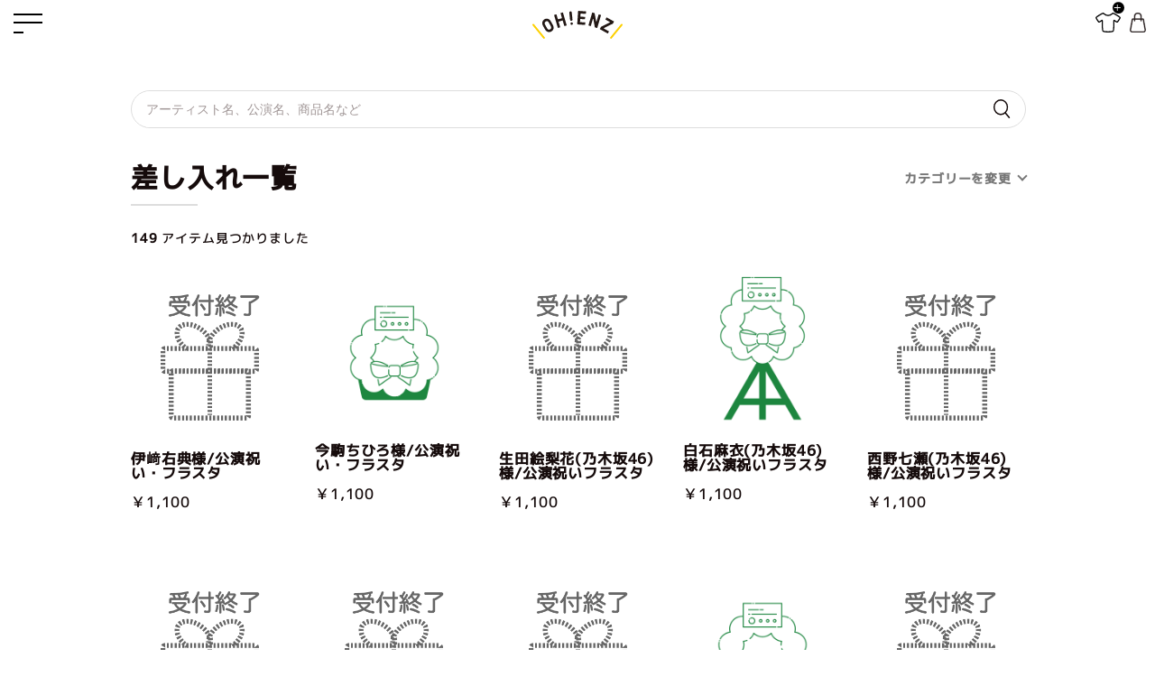

--- FILE ---
content_type: text/html; charset=UTF-8
request_url: https://ohenz.com/products/list?pageno=7
body_size: 12090
content:
<!doctype html>
<html lang="ja">
	<head prefix="og: http://ogp.me/ns# fb: http://ogp.me/ns/fb# product: http://ogp.me/ns/product#">
		<meta charset="utf-8">
		<meta name="viewport" content="width=device-width, initial-scale=1.0">
		<meta http-equiv="X-UA-Compatible" content="ie=edge">
		<meta name="eccube-csrf-token" content="DMrY9WlZiSqVrEVCR6y6FmGbPgf-1gm2J80J7TOg26Y">
		<meta name="google-site-verification" content="CXDr7gpFwbY8QUn0_faYc7qarEVINBOGfvWdHfWp_14">
						
										
		<title>すべての検索結果 | 贈り物でヒトをつなぐ オーエンズ</title>

		
														<meta name="keywords" content="グッズ,グッズ制作,グッズ作成,推し,ファン,応援,ミュージカル,劇団,コンサート,ツアー,公演,声優,アニメ,オリジナルグッズ,小ロット,安い,限定,受注生産,オリジナル,差し入れ,すべて">
						
		<meta name="description" content="すべての検索結果の検索結果が検索結果数点あります。オーエンズなら149円から、あなたのお名前とともに差し入れをお届けします。差し入れは公演会場に飾られたり、SNSで紹介されるかも？！ファンとアーティストの気持ちがつながるオーエンズです。">

		<!-- ※基本共通設定 -->
		<meta property="og:title" content="すべての検索結果 | 贈り物でヒトをつなぐ オーエンズ">
		<meta property="og:type" content="article">
		<meta property="og:url" content="https://ohenz.com/products/list?pageno=7">
					<meta property="og:image" content="https://ohenz.com/html/template/ohenz/assets/images/ogp_top.png"/>
				<meta property="og:site_name" content="オーエンズ">
		<meta property="og:description" content="すべての検索結果の検索結果が検索結果数点あります。オーエンズなら149円から、あなたのお名前とともに差し入れをお届けします。差し入れは公演会場に飾られたり、SNSで紹介されるかも？！ファンとアーティストの気持ちがつながるオーエンズです。">

		<!-- ※Twitter共通設定 -->
		<meta name="twitter:card" content="summary_large_image">
		<meta name="twitter:site" content="@ohenzcom">
		<meta name="twitter:title" content="すべての検索結果 | 贈り物でヒトをつなぐ オーエンズ">
							<meta name="twitter:description" content="すべての検索結果の検索結果が検索結果数点あります。オーエンズなら149円から、あなたのお名前とともに差し入れをお届けします。差し入れは公演会場に飾られたり、SNSで紹介されるかも？！ファンとアーティストの気持ちがつながるオーエンズです。">
		
		<meta name="msapplication-square70x70logo" content="/html/template/ohenz/assets/images/icon/site-tile-70x70.png">
		<meta name="msapplication-square150x150logo" content="/html/template/ohenz/assets/images/icon/site-tile-150x150.png">
		<meta name="msapplication-wide310x150logo" content="/html/template/ohenz/assets/images/icon/site-tile-310x150.png">
		<meta name="msapplication-square310x310logo" content="/html/template/ohenz/assets/images/icon/site-tile-310x310.png">
		<meta name="msapplication-TileColor" content="#FCD002">
		<link rel="shortcut icon" type="image/vnd.microsoft.icon" href="/html/template/ohenz/assets/images/icon/favicon.ico">
		<link rel="icon" type="image/vnd.microsoft.icon" href="/html/template/ohenz/assets/images/icon/favicon.ico">
		<link rel="apple-touch-icon" sizes="57x57" href="/html/template/ohenz/assets/images/icon/apple-touch-icon-57x57.png">
		<link rel="apple-touch-icon" sizes="60x60" href="/html/template/ohenz/assets/images/icon/apple-touch-icon-60x60.png">
		<link rel="apple-touch-icon" sizes="72x72" href="/html/template/ohenz/assets/images/icon/apple-touch-icon-72x72.png">
		<link rel="apple-touch-icon" sizes="76x76" href="/html/template/ohenz/assets/images/icon/apple-touch-icon-76x76.png">
		<link rel="apple-touch-icon" sizes="114x114" href="/html/template/ohenz/assets/images/icon/apple-touch-icon-114x114.png">
		<link rel="apple-touch-icon" sizes="120x120" href="/html/template/ohenz/assets/images/icon/apple-touch-icon-120x120.png">
		<link rel="apple-touch-icon" sizes="144x144" href="/html/template/ohenz/assets/images/icon/apple-touch-icon-144x144.png">
		<link rel="apple-touch-icon" sizes="152x152" href="/html/template/ohenz/assets/images/icon/apple-touch-icon-152x152.png">
		<link rel="apple-touch-icon" sizes="180x180" href="/html/template/ohenz/assets/images/icon/apple-touch-icon-180x180.png">
		<link rel="icon" type="image/png" sizes="36x36" href="/html/template/ohenz/assets/images/icon/android-chrome-36x36.png">
		<link rel="icon" type="image/png" sizes="48x48" href="/html/template/ohenz/assets/images/icon/android-chrome-48x48.png">
		<link rel="icon" type="image/png" sizes="72x72" href="/html/template/ohenz/assets/images/icon/android-chrome-72x72.png">
		<link rel="icon" type="image/png" sizes="96x96" href="/html/template/ohenz/assets/images/icon/android-chrome-96x96.png">
		<link rel="icon" type="image/png" sizes="128x128" href="/html/template/ohenz/assets/images/icon/android-chrome-128x128.png">
		<link rel="icon" type="image/png" sizes="152x152" href="/html/template/ohenz/assets/images/icon/android-chrome-152x152.png">
		<link rel="icon" type="image/png" sizes="192x192" href="/html/template/ohenz/assets/images/icon/android-chrome-192x192.png">
		<link rel="icon" type="image/png" sizes="256x256" href="/html/template/ohenz/assets/images/icon/android-chrome-256x256.png">
		<link rel="icon" type="image/png" sizes="384x384" href="/html/template/ohenz/assets/images/icon/android-chrome-384x384.png">
		<link rel="icon" type="image/png" sizes="512x512" href="/html/template/ohenz/assets/images/icon/android-chrome-512x512.png">
		<link rel="icon" type="image/png" sizes="36x36" href="/html/template/ohenz/assets/images/icon/icon-36x36.png">
		<link rel="icon" type="image/png" sizes="48x48" href="/html/template/ohenz/assets/images/icon/icon-48x48.png">
		<link rel="icon" type="image/png" sizes="72x72" href="/html/template/ohenz/assets/images/icon/icon-72x72.png">
		<link rel="icon" type="image/png" sizes="96x96" href="/html/template/ohenz/assets/images/icon/icon-96x96.png">
		<link rel="icon" type="image/png" sizes="128x128" href="/html/template/ohenz/assets/images/icon/icon-128x128.png">
		<link rel="icon" type="image/png" sizes="144x144" href="/html/template/ohenz/assets/images/icon/icon-144x144.png">
		<link rel="icon" type="image/png" sizes="152x152" href="/html/template/ohenz/assets/images/icon/icon-152x152.png">
		<link rel="icon" type="image/png" sizes="160x160" href="/html/template/ohenz/assets/images/icon/icon-160x160.png">
		<link rel="icon" type="image/png" sizes="192x192" href="/html/template/ohenz/assets/images/icon/icon-192x192.png">
		<link rel="icon" type="image/png" sizes="196x196" href="/html/template/ohenz/assets/images/icon/icon-196x196.png">
		<link rel="icon" type="image/png" sizes="256x256" href="/html/template/ohenz/assets/images/icon/icon-256x256.png">
		<link rel="icon" type="image/png" sizes="384x384" href="/html/template/ohenz/assets/images/icon/icon-384x384.png">
		<link rel="icon" type="image/png" sizes="512x512" href="/html/template/ohenz/assets/images/icon/icon-512x512.png">
		<link rel="icon" type="image/png" sizes="16x16" href="/html/template/ohenz/assets/images/icon/icon-16x16.png">
		<link rel="icon" type="image/png" sizes="24x24" href="/html/template/ohenz/assets/images/icon/icon-24x24.png">
		<link rel="icon" type="image/png" sizes="32x32" href="/html/template/ohenz/assets/images/icon/icon-32x32.png">
		<link rel="manifest" href="/html/template/ohenz/assets/images/icon/manifest.json">

		<!--  スマホ用基本 -->
		<link rel="apple-touch-icon-precomposed" href="/html/template/ohenz/assets/images/icon/apple-touch-icon.png">
		<!--  iPad用基本 -->
		<link rel="apple-touch-icon-precomposed" sizes="76x76" href="/html/template/ohenz/assets/images/icon/apple-touch-icon-76x76.png">
		<!--  スマホのRetina用 -->
		<link rel="apple-touch-icon-precomposed" sizes="120x120" href="/html/template/ohenz/assets/images/icon/apple-touch-icon-120x120.png">
		<!--  iPadのRetina用 -->
		<link rel="apple-touch-icon-precomposed" sizes="152x152" href="/html/template/ohenz/assets/images/icon/apple-touch-icon-152x152.png">
		<link rel="alternate" type="application/rss+xml" title="RSS" href="https://www.ohenz.com/rss/">
		<link rel="stylesheet" type="text/css" href="https://cdn.jsdelivr.net/npm/slick-carousel@1.8.1/slick/slick.css"/>
		<link rel="stylesheet" href="/html/template/ohenz/assets/css/app.css?var=20191004"/> 	<style>
		.p-artist_btn {
			right: 50px;
		}
		.ec-rssRole {
			position: absolute;
			top: 10px;
			right: 10px;
		}

		a.rss_link {
			/* orange-s016.png */
			background: no-repeat url('data:image/png;base64, iVBORw0KGgoAAAANSUhEUgAAAEAAAABACAYAAACqaXHeAAAIwUlEQVR4Xu1bfXBU1RX / 3bcfyWZ3s/kgCQlWSxAR7AAWrULTOoFgKQxVEMygTMpHCzOiQsVCxBkpflBQKyVALRBgcABJKtjypSgapIBCQBgsFg0JitKEBbKbZDeb/Xjvdu6LyyzJvvfuJrubSfQ3wx9hz73nnN89995zz72PoA2qnrg1wWZ2TZEkMlkAhklAhiBAaCvXHf6WJEgCcEUSyAlCpfLGZktZ/1XnvaG2k9A/6opzCnSgpRS4pTs4GLGNFBeIjs7MWFpXEWx7nQD7MznTJZGWdtfR5iWDRQUhdHrW8ro3WBuZADbykOj+nu58kCRGgk5PC1gkEDbnU8zuL3ps2CuFhoSaDFPqQGIv7j0NIJt4Q6gnyVGCIlK3IHuvIGBsT3KM3xe6m9gXZNdBQBZ/o54jKUmklkWA+H1Z/NoOnQSIxF6cTXvOmEbuCTcBqXM/gC6lD6i/BdTjhOS6CtF5CZLjIgL2KgRqP4d4tQagUuRWdGELbgLSnj4KXfqPVU2lLY3wXzwJf/UR+L6sQKDuv13oGp/qqBLQVqXouAjvmd3wnnoLgctf8FkUZ6mYEhDqC4sMz8cbZUIgBeLsprK6uBFwPQ1t+B+aP1oDz/EtgOjvciLiTkDQY9H5Ldz7l8F7emeXktBlBAS99n99Aq63FyBw+VyXENHlBMhei364K0rQXLEy7usDNwGJdz8KwZoBkmCBkJQGwZYDXdrN8j+Q6BSM2ELZtH0O2O4RL3AToGQQMSZBn30HDLfcDUO/PBhyh4PoEzpsP/U0oHH7Y3IeEQ90moC2RhKDCcaBo5E49CEYB4wEBF3kflAJrn3Pw3N4XeRtI2wRdQJC9QvJvWEaPgOme4tAEpMjNA3wHFkP194/ATR2x5WYEhD0mDmflDcLpl/MBjGaIyKi5cSbaNr5x5idMeJCQNBjITkLll8/h4ShEyIjoXJrKwkxAD8BOkPUMje2Nlgn/gWMEF40H/ob3O+8yCvOLcdNQNrC49BZs0C9bkguOwJXqiFeqUbg21Pw1RwFW70jgZCUCuvklTDeXsDdzPWvZ+D5ZDO3PI9gZASk3BS+TyohcOkzeM/sQsvpHZCa7Dy6AUJgHjUfSaOe4pOXRDg3FMJfc5RPnkMqOgSEKpJEeM8dgOfgKvi/+ZTDBCDxzkmwTnoNEPSa8qwQ41g1GlLjZU1ZHoHoExCi1Vd1CO59S7gKI8aB9yP5kXUgeqOm3b7qw2jYUBiV7TGmBMieSAF4jm6E+/1XQH1uVecSBv0KyY+u54oE157Fcp7QWcSegO8sFK9eQOO2WQjUnlW1OXFYIayTVmj6Rf0eOFbkd/rcEDcCmEc04ANbyVlyowbzmGeRdN8cTRJ85w6gYXORppyaQFwJCBriPvAqmj94TdkuQQfbjDdh7Jen6VzDpkfg+/KgppySADcBCYN/A8GcDsGSAV16X+hzfgJdr1x5K+sI2EFHzvMVIFizkDrvQ7B8QQ2s8uwoKejwgshNQDgjGBnG20ch8c6HYMj9ecQ8uN9b3loEUQAjPXnK3zX7bdw2G97PdmvKhRPoFAGhHeoyb4M5fy4ShjwYUVQ0/WMeWj4tVzTeNm1L67FaBWxhdZSM7loCgtr1Nw2FdeKr0GcP4jKI3TQ514xVrAnqMvohbe6HADuLqMBZ+jD81Ye5dIYKRS0CbtCsM8Ay9jmYRszkMki0V8GxegzY1hYOlgf+DNO9v1Xty/ufvWjc+nsufbEn4DsNiXdNgXXCy1xVoeaKErjfWxbWAVZYSV9wTD0KRD+uLRsm31lGgthEQIgF8kJWuEabBNGP+r/mt16whgFLjliSpAbXrmfh+Tiyxy4xJ4AZnPizqa2RoAHv2XfQuCX8tGGF19Qn31ftwf/VcTjXPqil5obf40IA08gzj1ntz7FypOJFaurj70LfZ7Cyg1TCtZcGQ3LXc5PQIQIMNw9DwtCJ0Gf2B6UUYt3naDlZrnrqY6VyNoK6jFtVjWs5tQNN5U+ElTHlzYZl3GLV9o1lc+A9/XaMCNAZ5FAOOxcpRfO/X4f73aWKBUxD3+FImbVD1Tga8OLaS0PA3hq0hZDSB+kLK9UJrNyGpp1Px4aA5MLV8sirQat2ZyvaLN8bqIEVQFsqt4YVSZ1XAX3WAMXmbEutX3Ff9Akw9v8lbDO2a3fM5nFJgeJ0MPzop0h5bI9qP3LBo/ThsDKW8S+o5xeU4uqSAaBel7at7Kks7yMplpOzLY0HnsNr4dq7RFFUazGTpwFzIuBr1wfP+cD5+nj5qQ4PuAlIe+qQ5gIWVMhSUpaaKsGUNwuWcconQdbOuX4y/DVH2nWh69UXafPb/3+oYNOO+Zo1h6A8PwHzj4Ap54H/widwrlNeK3iccO9fiuaDq9urIwJ6PV+tegHLTpjspMkDbgJ4Fq+gQs+xN+D6Z7Gq/vRFpyFYMxVlWk6WoemtP4T9XSsa1bbSth1yE8Az94KdO9dOgP+rY6oE2KZvhfG2fEUZNofZXA4HuVrUX3ml91V9hIaNU3gCgH8RZI8gUn5Xpln4YEkIS0a0YBn/IkwjZiiKiY5vUP/yPWF/Z2cLtfvFwKUz8umSB9wRwDojJhtsUzfAkDsibN/es/vQVPa4/JpUC0n5T8J8v/I0kZoduPbCHWG70UqrI8kFIiJAtoYISBjygPwAgiUklIryM1lW6WVVWt67fNM9RTCPWaTIE9sCWV4fDqxqbBo+XTl66r+GY+UorTFodYc3D+DqrRsK/fBc/[base64]/ygItB20GSBIAAAAAElFTkSuQmCC');
			background-size: cover;
			height: 28px;
			width: 28px;
			display: inline-block;
			font-size: 12px;
			font-weight: bolder;
			text-align: left;
			text-indent: 18px;
			padding: 2px;
		}
	</style>
		<!-- Google Tag Manager -->
		<script>
			(function (w, d, s, l, i) {
w[l] = w[l] || [];
w[l].push({'gtm.start': new Date().getTime(), event: 'gtm.js'});
var f = d.getElementsByTagName(s)[0],
j = d.createElement(s),
dl = l != 'dataLayer' ? '&l=' + l : '';
j.async = true;
j.src = 'https://www.googletagmanager.com/gtm.js?id=' + i + dl;
f.parentNode.insertBefore(j, f);
})(window, document, 'script', 'dataLayer', 'GTM-TVM983V');
		</script>
		<!-- End Google Tag Manager -->
		<script src="https://ajax.googleapis.com/ajax/libs/jquery/3.3.1/jquery.min.js"></script>
        <script src="/html/template/ohenz/assets/lib/jquery.min.js"></script>
		<script defer src="https://cdn.jsdelivr.net/npm/slick-carousel@1.8.1/slick/slick.min.js"></script>
		<!-- Global site tag (gtag.js) - Google Analytics -->
		<script async src="https://www.googletagmanager.com/gtag/js?id=UA-76815906-1"></script>
		<script>
			window.dataLayer = window.dataLayer || [];
function gtag() {
dataLayer.push(arguments);
}
gtag('js', new Date());
gtag('config', 'G-88QNW9XBYV');
gtag('config', 'UA-76815906-1');
		</script>

				
<!-- Global site tag (gtag.js) - Google Analytics -->
<script async src="https://www.googletagmanager.com/gtag/js?id=UA-76815906-1">
</script>
<script>
  window.dataLayer = window.dataLayer || [];
  function gtag(){dataLayer.push(arguments);}
  gtag('js', new Date());
  gtag('config', 'UA-76815906-1');
</script>
	</head>
	<body id="page_product_list" class="l-body product_page">
		<!-- Google Tag Manager (noscript) -->
		<noscript>
			<iframe src="https://www.googletagmanager.com/ns.html?id=GTM-TVM983V" height="0" width="0" style="display:none;visibility:hidden"></iframe>
		</noscript>
		<!-- End Google Tag Manager (noscript) -->
		<div
			class="l-page l-page_product_list l-page_withColumn">
										    <!-- ▼ヘッダー -->
            <script>
var os = function() {  
  var ua = navigator.userAgent,  
  isWindowsPhone = /(?:Windows Phone)/.test(ua),  
  isSymbian = /(?:SymbianOS)/.test(ua) || isWindowsPhone,   
  isAndroid = /(?:Android)/.test(ua),   
  isFireFox = /(?:Firefox)/.test(ua),   
  isChrome = /(?:Chrome|CriOS)/.test(ua),  
  isTablet = /(?:iPad|PlayBook)/.test(ua) || (isAndroid && !/(?:Mobile)/.test(ua)) || (isFireFox && /(?:Tablet)/.test(ua)),  
  isPhone = /(?:iPhone)/.test(ua) && !isTablet,  
  isPc = !isPhone && !isAndroid && !isSymbian;  
  return {  
      isTablet: isTablet,  
      isPhone: isPhone,  
      isAndroid : isAndroid,  
      isPc : isPc  
  };  
};
$(function(){
  $.ajax({
      url: "https://ohenz.com/block/cart",
      type: 'GET',
      dataType: 'html'
  }).done(function(html) {
      var num = parseInt(String(html).trim().replace(/\((\d+)\)/, '$1')) || 0
      if (/^\d+$/.test(num) && num > 0) {
        $('.l-header_right_bag').html('<i class="cart_number"  style="font-size: 10px">' + num + '</i>');
      }
  });

  $.ajax({
      url: "https://ohenz.com/user/info",
      type: 'GET',
      dataType: 'json'
  }).done(function(res) {
      if (typeof res.user !== 'undefined') {
          $(".need-logined").removeClass('hidden')
          $(".need-logined-hidden").addClass('hidden')
          $(".user-nickname").text(res.user.nickname)
          $(".avatar").css({backgroundImage: 'url(' + res.user.image + ')', top: '0px', zIndex: 9999})
      }
  });
})

$(document).on('click', '.dropdown-toggle', function () {
    var up = "/html/template/ohenz/assets/icon/up_white.svg",
        down = "/html/template/ohenz/assets/icon/down_white.svg"

    $(this).next('.dropdown-menu').toggleClass('hidden')
    $(this).find('img').attr('src', $(this).next('.dropdown-menu').hasClass('hidden') ? down : up)
}).on('mouseover', '.dropdown-toggle', function () {
    var up = "/html/template/ohenz/assets/icon/up_white.svg",
        down = "/html/template/ohenz/assets/icon/down_white.svg"

    $(this).find('img').attr('src', $(this).next('.dropdown-menu').hasClass('hidden') ? down : up)
    
}).on('mouseleave', '.dropdown-toggle', function () {
    var up = "/html/template/ohenz/assets/icon/up.svg",
        down = "/html/template/ohenz/assets/icon/down.svg"

    $(this).find('img').attr('src', $(this).next('.dropdown-menu').hasClass('hidden') ? down : up)
})

function getCookie(name) {
    var arr,reg = new RegExp("(^| )" + name + "=([^;]*)(;|$)");
    if(arr = document.cookie.match(reg)) {
        return unescape(arr[2]);
    } else {
        return null;
    }
}

function delCookie(name) {
    var exp = new Date();
    exp.setTime(exp.getTime() - 1);
    var cval = getCookie(name);
    if(cval != null) {
        document.cookie = name + "=" + cval + ";expires=" + exp.toGMTString();
    }
}
// サインアウト
$(document).on('click', '.logout', function() {
    delCookie('Ohenz-User-Token')
    location.href = '/logout'
})

$(document).on('click', '.avatar', function() {
    location.href = '/mypage'
})

</script>
<header class="l-header" id="wrapper">
  <div class="overlay"></div>
                  <nav class="navbar-inverse navbar-fixed-top" id="sidebar-wrapper" role="navigation">
    <div class="l-header-top">
      <div class="avatar need-logined hidden" > <a href="/mypage"> <span class="user-nickname"></span></a></div>
      <a href="https://ohenz.com/entry" class="need-logined-hidden"><strong>会員登録</strong></a>
      <a href="https://ohenz.com/mypage/" class="need-logined-hidden"><strong>ログイン</strong></a>
      <a href="javascript:;" class="need-logined hidden logout" ><strong>ログアウト</strong></a>
    </div>
    <ul class="nav sidebar-nav">
      <li class="sidebar-brand active">
        <a href="https://ohenz.com/">
          TOP
        </a>
      </li>
                  <li class="dropdown">
        <a href="#" class="dropdown-toggle" data-toggle="dropdown"> <strong>販売中グッズを探す</strong> <span
            class="caret" ><img src="/html/template/ohenz/assets/icon/down.svg"  /></span></a>
        <ul class="dropdown-menu hidden" role="menu">
						<li><a href="https://ohenz.com/products/goods_list/fashion">ファッション</a></li>
						<li><a href="https://ohenz.com/products/goods_list/smartphone">スマホケース</a></li>
						<li><a href="https://ohenz.com/products/goods_list/bug">バッグ</a></li>
						<li><a href="https://ohenz.com/products/goods_list/daily">日用品</a></li>
        </ul>
      </li>

      <li class="">
        <a href="/products/list"><strong>受付中の差し入れ一覧</strong></a>
      </li>
      <li class="need-logined hidden">
        <a href="/goods/create"><strong>グッズを作る</strong></a>
      </li>
      <li class="need-logined hidden">
        <a href="/mypage" ><strong>マイページ</strong></a>
      </li>

    </ul>
  </nav>
  <div id="page-content-wrapper">
        <button type="button" class="hamburger is-closed animated fadeInLeft" data-toggle="offcanvas">
      <span class="hamb-top"></span>
      <span class="hamb-middle"></span>
      <span class="hamb-bottom"></span>
    </button>
                  </div>
  <a href="https://ohenz.com/" class="logo"></a>
  <div class="l-header_right">
    <a href='/goods/create' class="l-header_right_cloth"><i></i></a>
    
        <a href="https://ohenz.com/cart" class="l-header_right_bag is-pc"></a>
  </div>
</header>
        <!-- ▲ヘッダー -->

			
						
						
			<div class="l-contents">
				<div
					class="l-mainWrapper">
										
										
	<div class="c-product">
		<div class="l-container">
			<form class="c-search" method="get" action="?">
				<input class="c-search_input" type="text" name="name" placeholder="アーティスト名、公演名、商品名など">
				<button class="c-search_button" type="submit">
					<img src="/html/template/ohenz/assets/img/icon_search_black.svg">
				</button>
			</form>

			<form name="form1" id="form1" method="get" action="?">
                                    <input type="hidden" id="mode"
                           name="mode"
                           />
                                    <input type="hidden" id="category_id"
                           name="category_id"
                           />
                                    <input type="hidden" id="name"
                           name="name"
                           />
                                    <input type="hidden" id="pageno"
                           name="pageno"
                           value="7" />
                                    <input type="hidden" id="disp_number"
                           name="disp_number"
                           value="0" />
                                    <input type="hidden" id="orderby"
                           name="orderby"
                           value="0" />
                            </form>
			<div class="c-product_heading">
				<h1>差し入れ一覧</h1>
				<div class="c-product_heading_right">
					<div class="c-product_select collapse">
						<span class="c-product_select_text">カテゴリーを変更</span>
						<i class="c-product_select_arrow is-down"></i>
					</div>
					<ul class="c-product_select_dropdown">
						<li>
							<a href="/products/tag?id=1">演劇・劇団・俳優</a>
						</li>
						<li>
							<a href="/products/tag?id=2">音楽・ミュージシャン</a>
						</li>
						<li>
							<a href="/products/tag?id=3">韓流・アジア</a>
						</li>
						<li>
							<a href="/products/tag?id=4">アイドル</a>
						</li>
						<li>
							<a href="/products/tag?id=5">声優・アニメ</a>
						</li>
						<li>
							<a href="/products/tag?id=6">お笑い</a>
						</li>
						<li>
							<a href="/products/tag?id=7">歌舞伎・古典芸能</a>
						</li>
						<li>
							<a href="/products/tag?id=8">その他</a>
						</li>
					</ul>
				</div>
			</div>
			<div class="c-product_count">
				<div>
					<strong>149</strong>
					アイテム見つかりました
				</div>
<!--				<div class="c-product_count_right">
					<div class="c-search_header_orderby">
                        <div class="c-form_select small">
                            <select id="" name="orderby" class="order-by form-control"><option value="0">価格が低い順</option><option value="1">価格が高い順</option><option value="2">新着順</option></select>
                        </div>
					</div>
				</div>-->
			</div>
										<div class="c-product_list">
											<div class="c-product_list_item">
							<figure class="c-product_list_item_img">
								<a href="https://ohenz.com/p/603">
																			<img src="/html/template/ohenz/assets/images/img_item_nosend.png"/>
																	</a>
							</figure>
							<h3 class="c-product_list_item_name">
								<a href="https://ohenz.com/p/603">伊﨑右典様/公演祝い・フラスタ</a>
							</h3>
							<div class="c-product_list_item_price">
																	￥1,100
															</div>
						</div>
											<div class="c-product_list_item">
							<figure class="c-product_list_item_img">
								<a href="https://ohenz.com/p/598">
																			<img src="/html/template/ohenz/assets/images/img_item_10.png"/>
																	</a>
							</figure>
							<h3 class="c-product_list_item_name">
								<a href="https://ohenz.com/p/598">今駒ちひろ様/公演祝い・フラスタ</a>
							</h3>
							<div class="c-product_list_item_price">
																	￥1,100
															</div>
						</div>
											<div class="c-product_list_item">
							<figure class="c-product_list_item_img">
								<a href="https://ohenz.com/p/575">
																			<img src="/html/template/ohenz/assets/images/img_item_nosend.png"/>
																	</a>
							</figure>
							<h3 class="c-product_list_item_name">
								<a href="https://ohenz.com/p/575">生田絵梨花(乃木坂46)様/公演祝いフラスタ</a>
							</h3>
							<div class="c-product_list_item_price">
																	￥1,100
															</div>
						</div>
											<div class="c-product_list_item">
							<figure class="c-product_list_item_img">
								<a href="https://ohenz.com/p/574">
																			<img src="/html/template/ohenz/assets/images/img_item_30.png"/>
																	</a>
							</figure>
							<h3 class="c-product_list_item_name">
								<a href="https://ohenz.com/p/574">白石麻衣(乃木坂46)様/公演祝いフラスタ</a>
							</h3>
							<div class="c-product_list_item_price">
																	￥1,100
															</div>
						</div>
											<div class="c-product_list_item">
							<figure class="c-product_list_item_img">
								<a href="https://ohenz.com/p/573">
																			<img src="/html/template/ohenz/assets/images/img_item_nosend.png"/>
																	</a>
							</figure>
							<h3 class="c-product_list_item_name">
								<a href="https://ohenz.com/p/573">西野七瀬(乃木坂46)様/公演祝いフラスタ</a>
							</h3>
							<div class="c-product_list_item_price">
																	￥1,100
															</div>
						</div>
											<div class="c-product_list_item">
							<figure class="c-product_list_item_img">
								<a href="https://ohenz.com/p/565">
																			<img src="/html/template/ohenz/assets/images/img_item_nosend.png"/>
																	</a>
							</figure>
							<h3 class="c-product_list_item_name">
								<a href="https://ohenz.com/p/565">齋藤飛鳥(乃木坂46)様/公演祝いフラスタ</a>
							</h3>
							<div class="c-product_list_item_price">
																	￥1,100
															</div>
						</div>
											<div class="c-product_list_item">
							<figure class="c-product_list_item_img">
								<a href="https://ohenz.com/p/465">
																			<img src="/html/template/ohenz/assets/images/img_item_nosend.png"/>
																	</a>
							</figure>
							<h3 class="c-product_list_item_name">
								<a href="https://ohenz.com/p/465">絢香様/公演祝い・フラスタ</a>
							</h3>
							<div class="c-product_list_item_price">
																	￥1,100
															</div>
						</div>
											<div class="c-product_list_item">
							<figure class="c-product_list_item_img">
								<a href="https://ohenz.com/p/457">
																			<img src="/html/template/ohenz/assets/images/img_item_nosend.png"/>
																	</a>
							</figure>
							<h3 class="c-product_list_item_name">
								<a href="https://ohenz.com/p/457">渡部優衣様/公演祝い・フラスタ</a>
							</h3>
							<div class="c-product_list_item_price">
																	￥1,100
															</div>
						</div>
											<div class="c-product_list_item">
							<figure class="c-product_list_item_img">
								<a href="https://ohenz.com/p/438">
																			<img src="/html/template/ohenz/assets/images/img_item_10.png"/>
																	</a>
							</figure>
							<h3 class="c-product_list_item_name">
								<a href="https://ohenz.com/p/438">千聖(PENICILLIN)様/公演祝い・フラスタ</a>
							</h3>
							<div class="c-product_list_item_price">
																	￥1,100
															</div>
						</div>
											<div class="c-product_list_item">
							<figure class="c-product_list_item_img">
								<a href="https://ohenz.com/p/395">
																			<img src="/html/template/ohenz/assets/images/img_item_nosend.png"/>
																	</a>
							</figure>
							<h3 class="c-product_list_item_name">
								<a href="https://ohenz.com/p/395">三津谷亮様/公演祝い・楽屋花</a>
							</h3>
							<div class="c-product_list_item_price">
																	￥1,100
															</div>
						</div>
											<div class="c-product_list_item">
							<figure class="c-product_list_item_img">
								<a href="https://ohenz.com/p/394">
																			<img src="/html/template/ohenz/assets/images/img_item_30.png"/>
																	</a>
							</figure>
							<h3 class="c-product_list_item_name">
								<a href="https://ohenz.com/p/394">三森すずこ様/アニ×ワラ Vol,7公演祝い・フラスタ</a>
							</h3>
							<div class="c-product_list_item_price">
																	￥1,100
															</div>
						</div>
											<div class="c-product_list_item">
							<figure class="c-product_list_item_img">
								<a href="https://ohenz.com/p/342">
																			<img src="/html/template/ohenz/assets/images/img_item_nosend.png"/>
																	</a>
							</figure>
							<h3 class="c-product_list_item_name">
								<a href="https://ohenz.com/p/342">田中彪様/公演祝い・フラスタ</a>
							</h3>
							<div class="c-product_list_item_price">
																	￥1,100
															</div>
						</div>
											<div class="c-product_list_item">
							<figure class="c-product_list_item_img">
								<a href="https://ohenz.com/p/341">
																			<img src="/html/template/ohenz/assets/images/img_item_nosend.png"/>
																	</a>
							</figure>
							<h3 class="c-product_list_item_name">
								<a href="https://ohenz.com/p/341">高垣彩陽様/楽日祝い・楽屋花</a>
							</h3>
							<div class="c-product_list_item_price">
																	￥1,100
															</div>
						</div>
											<div class="c-product_list_item">
							<figure class="c-product_list_item_img">
								<a href="https://ohenz.com/p/263">
																			<img src="/html/template/ohenz/assets/images/img_item_nosend.png"/>
																	</a>
							</figure>
							<h3 class="c-product_list_item_name">
								<a href="https://ohenz.com/p/263">ハヤト(コドモドラゴン)様/公演祝い・フラスタ</a>
							</h3>
							<div class="c-product_list_item_price">
																	￥1,100
															</div>
						</div>
											<div class="c-product_list_item">
							<figure class="c-product_list_item_img">
								<a href="https://ohenz.com/p/253">
																			<img src="/html/template/ohenz/assets/images/img_item_nosend.png"/>
																	</a>
							</figure>
							<h3 class="c-product_list_item_name">
								<a href="https://ohenz.com/p/253">伊勢大貴様/公演祝い・フラスタ</a>
							</h3>
							<div class="c-product_list_item_price">
																	￥1,100
															</div>
						</div>
											<div class="c-product_list_item">
							<figure class="c-product_list_item_img">
								<a href="https://ohenz.com/p/251">
																			<img src="/html/template/ohenz/assets/images/img_item_50.png"/>
																	</a>
							</figure>
							<h3 class="c-product_list_item_name">
								<a href="https://ohenz.com/p/251">鷲尾修斗様/公演祝い・フラスタ</a>
							</h3>
							<div class="c-product_list_item_price">
																	￥1,100
															</div>
						</div>
											<div class="c-product_list_item">
							<figure class="c-product_list_item_img">
								<a href="https://ohenz.com/p/249">
																			<img src="/html/template/ohenz/assets/images/img_item_nosend.png"/>
																	</a>
							</figure>
							<h3 class="c-product_list_item_name">
								<a href="https://ohenz.com/p/249">秋沢 健太朗様/公演祝い・フラスタ</a>
							</h3>
							<div class="c-product_list_item_price">
																	￥1,100
															</div>
						</div>
											<div class="c-product_list_item">
							<figure class="c-product_list_item_img">
								<a href="https://ohenz.com/p/248">
																			<img src="/html/template/ohenz/assets/images/img_item_nosend.png"/>
																	</a>
							</figure>
							<h3 class="c-product_list_item_name">
								<a href="https://ohenz.com/p/248">宮城紘大様公演祝い・フラスタ「BARAVE10」</a>
							</h3>
							<div class="c-product_list_item_price">
																	￥1,100
															</div>
						</div>
											<div class="c-product_list_item">
							<figure class="c-product_list_item_img">
								<a href="https://ohenz.com/p/247">
																			<img src="/html/template/ohenz/assets/images/img_item_30.png"/>
																	</a>
							</figure>
							<h3 class="c-product_list_item_name">
								<a href="https://ohenz.com/p/247">林原めぐみ様/公演祝い・フラスタ</a>
							</h3>
							<div class="c-product_list_item_price">
																	￥1,100
															</div>
						</div>
											<div class="c-product_list_item">
							<figure class="c-product_list_item_img">
								<a href="https://ohenz.com/p/200">
																			<img src="/html/template/ohenz/assets/images/img_item_50.png"/>
																	</a>
							</figure>
							<h3 class="c-product_list_item_name">
								<a href="https://ohenz.com/p/200">椎名鯛造様/公演祝い・フラスタ</a>
							</h3>
							<div class="c-product_list_item_price">
																	￥1,100
															</div>
						</div>
									</div>
						<div class="c-product_pagination">
				    <ul class="ec-pager">
                            <li class="ec-pager__item">
                <a href="/products/list?pageno=1">最初へ</a></li>

        
                            <li class="ec-pager__item">
                <a href="/products/list?pageno=6">前へ</a></li>
        
                            <li class="ec-pager__item">...</li>
        
                                    <li class="ec-pager__item"><a href="/products/list?pageno=4"> 4 </a></li>
                                                <li class="ec-pager__item"><a href="/products/list?pageno=5"> 5 </a></li>
                                                <li class="ec-pager__item"><a href="/products/list?pageno=6"> 6 </a></li>
                                                <li class="ec-pager__item--active"><a href="/products/list?pageno=7"> 7 </a></li>
                                                <li class="ec-pager__item"><a href="/products/list?pageno=8"> 8 </a></li>
                    
                
                            <li class="ec-pager__item">
                <a href="/products/list?pageno=8">次へ</a></li>
        
                    </ul>
				<div class="c-product_pagination_des">
					<strong>20</strong>
					アイテム中
					<strong>121-140</strong>
					アイテム
				</div>
			</div>
		</div>

		<div class="c-product_highlight">
			<h2>PickUp Goods</h2>
			<div class="l-container">
				<div class="c-product_list" id="slicePage">
											<div class="c-product_list_item">
							<figure class="c-product_list_item_img">
								<a href="https://ohenz.com/p/2963" title="やがみん・CRYPTO BABY">
									<img src="https://s3.ap-northeast-1.amazonaws.com/ohenz.com-lambda-static-resources/goods/210/MTE5_default.png"/>
								</a>
							</figure>

							<h3 class="c-product_list_item_name">
								<a href="https://ohenz.com/p/2963" title="やがみん・CRYPTO BABY">やがみん・CRYPTO BABY</a>
							</h3>

							<div class="c-product_list_item_price">
																											￥3,850
																								</div>
						</div>
											<div class="c-product_list_item">
							<figure class="c-product_list_item_img">
								<a href="https://ohenz.com/p/2962" title="やがみん・CRYPTO BABY">
									<img src="https://s3.ap-northeast-1.amazonaws.com/ohenz.com-lambda-static-resources/goods/210/MTE4_default.png"/>
								</a>
							</figure>

							<h3 class="c-product_list_item_name">
								<a href="https://ohenz.com/p/2962" title="やがみん・CRYPTO BABY">やがみん・CRYPTO BABY</a>
							</h3>

							<div class="c-product_list_item_price">
																											￥3,300
																								</div>
						</div>
											<div class="c-product_list_item">
							<figure class="c-product_list_item_img">
								<a href="https://ohenz.com/p/2961" title="やがみん・CRYPTO BABY">
									<img src="https://s3.ap-northeast-1.amazonaws.com/ohenz.com-lambda-static-resources/goods/210/MTE3_default.png"/>
								</a>
							</figure>

							<h3 class="c-product_list_item_name">
								<a href="https://ohenz.com/p/2961" title="やがみん・CRYPTO BABY">やがみん・CRYPTO BABY</a>
							</h3>

							<div class="c-product_list_item_price">
																	￥2,288
															</div>
						</div>
											<div class="c-product_list_item">
							<figure class="c-product_list_item_img">
								<a href="https://ohenz.com/p/2960" title="やがみん・CRYPTO BABY">
									<img src="https://s3.ap-northeast-1.amazonaws.com/ohenz.com-lambda-static-resources/goods/210/MTE2_default.png"/>
								</a>
							</figure>

							<h3 class="c-product_list_item_name">
								<a href="https://ohenz.com/p/2960" title="やがみん・CRYPTO BABY">やがみん・CRYPTO BABY</a>
							</h3>

							<div class="c-product_list_item_price">
																	￥2,420
															</div>
						</div>
											<div class="c-product_list_item">
							<figure class="c-product_list_item_img">
								<a href="https://ohenz.com/p/2959" title="やがみん・CRYPTO BABY">
									<img src="https://s3.ap-northeast-1.amazonaws.com/ohenz.com-lambda-static-resources/goods/210/MTE1_default.png"/>
								</a>
							</figure>

							<h3 class="c-product_list_item_name">
								<a href="https://ohenz.com/p/2959" title="やがみん・CRYPTO BABY">やがみん・CRYPTO BABY</a>
							</h3>

							<div class="c-product_list_item_price">
																	￥4,158
															</div>
						</div>
									</div>
			</div>
		</div>
	</div>


														</div>

				
		        
											</div>

						
										    <!-- ▼フッター -->
            
<footer class="l-footer">

  <p>商品を探す</p>
  <div class="l-footer_tabs">
        <a href="/products/goods_list">グッズ</a>
    <a href="/products/list">差し入れ</a>
    <a href="/products/calendar">公演カレンダー</a>
    <a href="/artist/list">アーティストを探す</a>
  </div>
  <div class="l-footer_line"></div>

  <p>グッズを作る</p>
  <div class="l-footer_tabs">
    <a href="/goods/create?type=all">画像から作る</a>
    <a href="/goods/create">グッズを選んで作る</a>
  </div>
  <div class="l-footer_line"></div>

  <p>申請・登録</p>
  <div class="l-footer_tabs">
    <a href="https://ohenz.tayori.com/f/ohenz-request/">差し入れリクエスト</a>
    <a href="https://ohenz.tayori.com/f/ohenz-artist">アーティスト登録</a>
    <a href="https://ohenz.tayori.com/f/npoform/">NPO登録</a>
    <a href="https://ohenz.tayori.com/f/report-infringement/">通報フォーム</a>
  </div>
  <div class="l-footer_line"></div>

  <p>ガイド</p>
  <div class="l-footer_tabs">
    <a href="https://ohenz.com/news">お知らせ</a>
    <a href="https://ohenz.tayori.com/f/requests/">問い合わせ</a>
    <a href="https://ohenz.tayori.com/q/ohenz-faq/">よくある質問</a>
    <a href="https://ohenz.tayori.com/q/ohenz-faq/category/45516/">初めての方へ</a>
  </div>
  <div class="l-footer_line"></div>

  <div class="l-footer_about">
    <a href="https://growthengine.co.jp/about/">会社概要</a>
    <a href="/help/tradelaw">特定商取引法に基づく表記</a>
    <a href="/user_data/privacy">プライバシーポリシー</a>
  </div>
  <div class="l-footer_link">
    <a href="https://www.instagram.com/ohenzcom/">
      <svg id="icon_instagram" xmlns="http://www.w3.org/2000/svg" width="33" height="33"
        viewBox="0 0 33 33">
        <path id="" data-name=""
          d="M-154.514,27.71c4.406,0,4.928.017,6.667.1a9.13,9.13,0,0,1,3.064.568,5.111,5.111,0,0,1,1.9,1.234,5.112,5.112,0,0,1,1.234,1.9,9.129,9.129,0,0,1,.568,3.064c.079,1.74.1,2.262.1,6.667s-.017,4.928-.1,6.667a9.129,9.129,0,0,1-.568,3.064,5.113,5.113,0,0,1-1.234,1.9,5.113,5.113,0,0,1-1.9,1.234,9.13,9.13,0,0,1-3.064.568c-1.74.079-2.261.1-6.667.1s-4.928-.017-6.667-.1a9.13,9.13,0,0,1-3.064-.568,5.112,5.112,0,0,1-1.9-1.234,5.113,5.113,0,0,1-1.234-1.9,9.129,9.129,0,0,1-.568-3.064c-.079-1.74-.1-2.262-.1-6.667s.017-4.928.1-6.667a9.128,9.128,0,0,1,.568-3.064,5.111,5.111,0,0,1,1.234-1.9,5.111,5.111,0,0,1,1.9-1.234,9.13,9.13,0,0,1,3.064-.568c1.74-.079,2.262-.1,6.667-.1m0-2.973c-4.481,0-5.043.019-6.8.1a12.111,12.111,0,0,0-4.005.767,8.089,8.089,0,0,0-2.923,1.9,8.087,8.087,0,0,0-1.9,2.922,12.109,12.109,0,0,0-.767,4.005c-.08,1.76-.1,2.322-.1,6.8s.019,5.043.1,6.8a12.109,12.109,0,0,0,.767,4.005,8.087,8.087,0,0,0,1.9,2.922,8.089,8.089,0,0,0,2.923,1.9,12.111,12.111,0,0,0,4.005.767c1.76.08,2.322.1,6.8.1s5.043-.019,6.8-.1a12.111,12.111,0,0,0,4.005-.767,8.089,8.089,0,0,0,2.923-1.9,8.088,8.088,0,0,0,1.9-2.922,12.111,12.111,0,0,0,.767-4.005c.08-1.76.1-2.322.1-6.8s-.019-5.043-.1-6.8a12.111,12.111,0,0,0-.767-4.005,8.088,8.088,0,0,0-1.9-2.922,8.089,8.089,0,0,0-2.923-1.9,12.111,12.111,0,0,0-4.005-.767c-1.76-.08-2.322-.1-6.8-.1Z"
          transform="translate(171.014 -24.737)" />
        <path id="" data-name=""
          d="M-39.985,147.293a8.473,8.473,0,0,0-8.473,8.473,8.473,8.473,0,0,0,8.473,8.473,8.473,8.473,0,0,0,8.473-8.473A8.473,8.473,0,0,0-39.985,147.293Zm0,13.973a5.5,5.5,0,0,1-5.5-5.5,5.5,5.5,0,0,1,5.5-5.5,5.5,5.5,0,0,1,5.5,5.5A5.5,5.5,0,0,1-39.985,161.266Z"
          transform="translate(56.485 -139.266)" />
        <circle id="" data-name="" cx="1.98" cy="1.98" r="1.98"
          transform="translate(23.328 5.712)" />
      </svg>

    </a>
    <a href="https://www.facebook.com/ohenzcom/"><svg xmlns="http://www.w3.org/2000/svg" width="33.204" height="33"
        viewBox="0 0 33.204 33">
        <g id="icon_facebook" transform="translate(0)">
          <path id="" data-name=""
            d="M1604.5,20.6A16.6,16.6,0,1,0,1585.314,37V25.387h-4.24v-4.8h4.24V16.924c0-4.155,2.469-6.471,6.249-6.471a22.706,22.706,0,0,1,3.695.358v4.053h-2.078a2.425,2.425,0,0,0-2.724,2.605v3.116h4.615l-.732,4.8h-3.866V37A16.6,16.6,0,0,0,1604.5,20.6"
            transform="translate(-1571.3 -4)" fill="#150b0b" />
        </g>
      </svg></a>

    <a href="https://twitter.com/ohenzcom"><svg id="icon_twitter" xmlns="http://www.w3.org/2000/svg" width="36" height="29.256"
        viewBox="0 0 36 29.256">
        <path id="iconmonstr-twitter-1"
          d="M36,5.711a14.746,14.746,0,0,1-4.242,1.162,7.4,7.4,0,0,0,3.247-4.086A14.8,14.8,0,0,1,30.315,4.58a7.391,7.391,0,0,0-12.586,6.735A20.967,20.967,0,0,1,2.507,3.6,7.4,7.4,0,0,0,4.791,13.46a7.354,7.354,0,0,1-3.343-.924,7.391,7.391,0,0,0,5.923,7.335A7.4,7.4,0,0,1,4.035,20a7.391,7.391,0,0,0,6.9,5.128A14.85,14.85,0,0,1,0,28.186,20.909,20.909,0,0,0,11.322,31.5c13.713,0,21.46-11.581,20.992-21.969A15.037,15.037,0,0,0,36,5.712Z"
          transform="translate(0 -2.248)" fill="#150b0b" />
      </svg></a>
  </div>
  <p class="l-footer_copyright">(C) 2022 Growth Engine Inc.</p>
</footer>

<script>
$(function(){
    var trigger = $('.hamburger'),
      overlay = $('.overlay'),
      isClosed = false;

    trigger.click(function() {
      hamburger_cross();
    });

    const resize = function() {
        if (document.body.offsetWidth > 900) {
            $(".l-footer a").css({display: 'inline-block'})
        } else {
            $(".l-footer a").css({display: 'block'})
        }
    }
    $(window).resize(resize)
    resize()

    function hamburger_cross() {

      if (isClosed == true) {
        overlay.hide();
        trigger.removeClass('is-open');
        trigger.addClass('is-closed');
        isClosed = false;
      } else {
        overlay.show();
        trigger.removeClass('is-closed');
        trigger.addClass('is-open');
        isClosed = true;
      }
    }

    $('[data-toggle="offcanvas"]').click(function() {
      $('#wrapper').toggleClass('toggled');
    });
})
</script>

        <!-- ▲フッター -->

			
		</div>

		<div class="ec-overlayRole"></div>
		<div class="ec-drawerRoleClose">
			<i class="fas fa-times"></i>
		</div>
		<div
			class="ec-drawerRole">
								</div>
		<script src="https://cdn.jsdelivr.net/jquery.slick/1.6.0/slick.min.js"></script>
		<script>
var eccube_lang = {
    "common.delete_confirm":"削除してもよろしいですか?"
}
</script>		<script src="/html/template/ohenz/assets/js/function.js?var=20191012"></script>
		<script src="/html/template/ohenz/assets/js/eccube.js"></script>
			<script>
		eccube.productsClassCategories = {
						603 : {"__unselected":{"__unselected":{"name":"\u9078\u629e\u3057\u3066\u304f\u3060\u3055\u3044","product_class_id":""}},"__unselected2":{"#":{"classcategory_id2":"","name":"","stock_find":true,"price01":"","price02":"1,000","price01_inc_tax":"","price02_inc_tax":"1,100","product_class_id":"611","product_code":"i2228","sale_type":"1"}}}
			,			598 : {"__unselected":{"__unselected":{"name":"\u9078\u629e\u3057\u3066\u304f\u3060\u3055\u3044","product_class_id":""}},"__unselected2":{"#":{"classcategory_id2":"","name":"","stock_find":true,"price01":"","price02":"1,000","price01_inc_tax":"","price02_inc_tax":"1,100","product_class_id":"606","product_code":"i2213","sale_type":"1"}}}
			,			575 : {"__unselected":{"__unselected":{"name":"\u9078\u629e\u3057\u3066\u304f\u3060\u3055\u3044","product_class_id":""}},"__unselected2":{"#":{"classcategory_id2":"","name":"","stock_find":true,"price01":"","price02":"1,000","price01_inc_tax":"","price02_inc_tax":"1,100","product_class_id":"583","product_code":"i2120","sale_type":"1"}}}
			,			574 : {"__unselected":{"__unselected":{"name":"\u9078\u629e\u3057\u3066\u304f\u3060\u3055\u3044","product_class_id":""}},"__unselected2":{"#":{"classcategory_id2":"","name":"","stock_find":true,"price01":"","price02":"1,000","price01_inc_tax":"","price02_inc_tax":"1,100","product_class_id":"582","product_code":"i2119","sale_type":"1"}}}
			,			573 : {"__unselected":{"__unselected":{"name":"\u9078\u629e\u3057\u3066\u304f\u3060\u3055\u3044","product_class_id":""}},"__unselected2":{"#":{"classcategory_id2":"","name":"","stock_find":true,"price01":"","price02":"1,000","price01_inc_tax":"","price02_inc_tax":"1,100","product_class_id":"581","product_code":"i2118","sale_type":"1"}}}
			,			565 : {"__unselected":{"__unselected":{"name":"\u9078\u629e\u3057\u3066\u304f\u3060\u3055\u3044","product_class_id":""}},"__unselected2":{"#":{"classcategory_id2":"","name":"","stock_find":true,"price01":"","price02":"1,000","price01_inc_tax":"","price02_inc_tax":"1,100","product_class_id":"573","product_code":"i2110","sale_type":"1"}}}
			,			465 : {"__unselected":{"__unselected":{"name":"\u9078\u629e\u3057\u3066\u304f\u3060\u3055\u3044","product_class_id":""}},"__unselected2":{"#":{"classcategory_id2":"","name":"","stock_find":true,"price01":"","price02":"1,000","price01_inc_tax":"","price02_inc_tax":"1,100","product_class_id":"473","product_code":"i1962","sale_type":"1"}}}
			,			457 : {"__unselected":{"__unselected":{"name":"\u9078\u629e\u3057\u3066\u304f\u3060\u3055\u3044","product_class_id":""}},"__unselected2":{"#":{"classcategory_id2":"","name":"","stock_find":true,"price01":"","price02":"1,000","price01_inc_tax":"","price02_inc_tax":"1,100","product_class_id":"465","product_code":"i1819","sale_type":"1"}}}
			,			438 : {"__unselected":{"__unselected":{"name":"\u9078\u629e\u3057\u3066\u304f\u3060\u3055\u3044","product_class_id":""}},"__unselected2":{"#":{"classcategory_id2":"","name":"","stock_find":true,"price01":"","price02":"1,000","price01_inc_tax":"","price02_inc_tax":"1,100","product_class_id":"446","product_code":"i1786","sale_type":"1"}}}
			,			395 : {"__unselected":{"__unselected":{"name":"\u9078\u629e\u3057\u3066\u304f\u3060\u3055\u3044","product_class_id":""}},"__unselected2":{"#":{"classcategory_id2":"","name":"","stock_find":true,"price01":"","price02":"1,000","price01_inc_tax":"","price02_inc_tax":"1,100","product_class_id":"403","product_code":"i1646","sale_type":"1"}}}
			,			394 : {"__unselected":{"__unselected":{"name":"\u9078\u629e\u3057\u3066\u304f\u3060\u3055\u3044","product_class_id":""}},"__unselected2":{"#":{"classcategory_id2":"","name":"","stock_find":true,"price01":"","price02":"1,000","price01_inc_tax":"","price02_inc_tax":"1,100","product_class_id":"402","product_code":"i1624","sale_type":"1"}}}
			,			342 : {"__unselected":{"__unselected":{"name":"\u9078\u629e\u3057\u3066\u304f\u3060\u3055\u3044","product_class_id":""}},"__unselected2":{"#":{"classcategory_id2":"","name":"","stock_find":true,"price01":"","price02":"1,000","price01_inc_tax":"","price02_inc_tax":"1,100","product_class_id":"350","product_code":"i1518","sale_type":"1"}}}
			,			341 : {"__unselected":{"__unselected":{"name":"\u9078\u629e\u3057\u3066\u304f\u3060\u3055\u3044","product_class_id":""}},"__unselected2":{"#":{"classcategory_id2":"","name":"","stock_find":true,"price01":"","price02":"1,000","price01_inc_tax":"","price02_inc_tax":"1,100","product_class_id":"349","product_code":"i369","sale_type":"1"}}}
			,			263 : {"__unselected":{"__unselected":{"name":"\u9078\u629e\u3057\u3066\u304f\u3060\u3055\u3044","product_class_id":""}},"__unselected2":{"#":{"classcategory_id2":"","name":"","stock_find":true,"price01":"","price02":"1,000","price01_inc_tax":"","price02_inc_tax":"1,100","product_class_id":"271","product_code":"i1446","sale_type":"1"}}}
			,			253 : {"__unselected":{"__unselected":{"name":"\u9078\u629e\u3057\u3066\u304f\u3060\u3055\u3044","product_class_id":""}},"__unselected2":{"#":{"classcategory_id2":"","name":"","stock_find":true,"price01":"","price02":"1,000","price01_inc_tax":"","price02_inc_tax":"1,100","product_class_id":"261","product_code":"i1512","sale_type":"1"}}}
			,			251 : {"__unselected":{"__unselected":{"name":"\u9078\u629e\u3057\u3066\u304f\u3060\u3055\u3044","product_class_id":""}},"__unselected2":{"#":{"classcategory_id2":"","name":"","stock_find":true,"price01":"","price02":"1,000","price01_inc_tax":"","price02_inc_tax":"1,100","product_class_id":"259","product_code":"i1509","sale_type":"1"}}}
			,			249 : {"__unselected":{"__unselected":{"name":"\u9078\u629e\u3057\u3066\u304f\u3060\u3055\u3044","product_class_id":""}},"__unselected2":{"#":{"classcategory_id2":"","name":"","stock_find":true,"price01":"","price02":"1,000","price01_inc_tax":"","price02_inc_tax":"1,100","product_class_id":"257","product_code":"i1505","sale_type":"1"}}}
			,			248 : {"__unselected":{"__unselected":{"name":"\u9078\u629e\u3057\u3066\u304f\u3060\u3055\u3044","product_class_id":""}},"__unselected2":{"#":{"classcategory_id2":"","name":"","stock_find":true,"price01":"","price02":"1,000","price01_inc_tax":"","price02_inc_tax":"1,100","product_class_id":"256","product_code":"i1499","sale_type":"1"}}}
			,			247 : {"__unselected":{"__unselected":{"name":"\u9078\u629e\u3057\u3066\u304f\u3060\u3055\u3044","product_class_id":""}},"__unselected2":{"#":{"classcategory_id2":"","name":"","stock_find":true,"price01":"","price02":"1,000","price01_inc_tax":"","price02_inc_tax":"1,100","product_class_id":"255","product_code":"i1053","sale_type":"1"}}}
			,			200 : {"__unselected":{"__unselected":{"name":"\u9078\u629e\u3057\u3066\u304f\u3060\u3055\u3044","product_class_id":""}},"__unselected2":{"#":{"classcategory_id2":"","name":"","stock_find":true,"price01":"","price02":"1,000","price01_inc_tax":"","price02_inc_tax":"1,100","product_class_id":"208","product_code":"i462","sale_type":"1"}}}
					};

		$(function () { // 並び順を変更
			$('.order-by').change(function () {
			var orderBy = $(this).val();
			$('#orderby').val(orderBy);
			$('#pageno').val(1);
			$("#form1").submit();
			});
			$('#slicePage').slick({
				arrows: false,
				slidesToShow: 5,
				slidesToScroll: 5,
				responsive: [
					{
						breakpoint: 768,
						settings: {
							slidesToShow: 2,
						}
					}
				]
			});
		});
	</script>
										<script src="/html/user_data/assets/js/customize.js"></script>
	</body>
</html>


--- FILE ---
content_type: text/html; charset=UTF-8
request_url: https://ohenz.com/block/cart
body_size: 35
content:
(0)


--- FILE ---
content_type: text/css
request_url: https://ohenz.com/html/template/ohenz/assets/css/app.css?var=20191004
body_size: 37836
content:
@charset "UTF-8";
@font-face {
  font-family: "iconfont"; /* Project id 2902880 */
  src: url('iconfont.woff2?t=1638459960155') format('woff2'),
       url('iconfont.woff?t=1638459960155') format('woff'),
       url('iconfont.ttf?t=1638459960155') format('truetype');
}
.iconfont {
  font-family: "iconfont" !important;
  font-size: 20px;
  font-style: normal;
  -webkit-font-smoothing: antialiased;
  -moz-osx-font-smoothing: grayscale;
}
.icon-caidan3:before {
  content: "\e61e";
}
.icon-fenxiangdaochu:before {
  content: "\e645";
}
.icon-aixin:before {
  content: "\e8c3";
}
.icon-caidan:before {
  content: "\e63c";
}
.icon-caidan1:before {
  content: "\e682";
}
.icon-caidan2:before {
  content: "\e627";
}
.icon-duigou1:before {
  content: "\e644";
}
.icon-duigou:before {
  content: "\e622";
}
.icon-yun:before {
  content: "\e649";
}
.icon-jiahao:before {
  content: "\eaf3";
}
.icon-jianhao:before {
  content: "\eaf5";
}
.icon-xiangxia:before {
  content: "\e600";
}
.icon-xiangshang2:before {
  content: "\e76e";
}
.icon-xiangxia1:before {
  content: "\e727";
}
.icon-zhong:before {
  content: "\e613";
}
.icon-xiaochengxu_tubiao:before {
  content: "\e608";
}
.icon-jingtanhao1:before {
  content: "\e60a";
}
.icon-lajitong:before {
  content: "\e6b0";
}
.icon-lajitong1:before {
  content: "\e617";
}
.icon-icon_cart_empty:before {
  content: "\e609";
}
.icon-icon_arw_bag:before {
  content: "\e607";
}
.icon-insgram:before {
  content: "\e605";
}
.icon-facebook:before {
  content: "\e604";
}
.icon-fanhui:before {
  content: "\e654";
}
.icon-guanbi:before {
  content: "\e616";
}
.icon-suoding:before {
  content: "\e8d4";
}
.icon-sousuo:before {
  content: "\e64a";
}
.icon-jingtanhao:before {
  content: "\e642";
}
.icon-rukou:before {
  content: "\e640";
}
.icon-icon_sent:before {
  content: "\e60c";
}
.icon-jiantou_liebiaoxiangyou:before {
  content: "\eb03";
}
.icon-icon_feiji:before {
  content: "\e603";
}
.icon-icon_menu_twitter_fill:before {
  content: "\e602";
}
.icon-icon_pig:before {
  content: "\e601";
}
.icon-geren:before {
  content: "\e670";
}
.icon-htmal5icon16:before {
  content: "\e634";
}
.icon-ai204:before {
  content: "\e6c0";
}
.icon-yinhangqia:before {
  content: "\e936";
}
.icon-kongxinduigou:before {
  content: "\ed1b";
}
::-webkit-input-placeholder {
  /* WebKit, Blink, Edge */
  color: #a09696; }
:-moz-placeholder {
  /* Mozilla Firefox 4 to 18 */
  color: #a09696; }
::-moz-placeholder {
  /* Mozilla Firefox 19+ */
  color: #a09696; }
:-ms-input-placeholder {
  /* Internet Explorer 10-11 */
  color: #a09696; }
/* ----------------------------------------
 	reset
 ---------------------------------------- */
html,
body,
div,
span,
iframe,
h1,
h2,
h3,
h4,
h5,
h6,
p,
a,
img,
dl,
dt,
dd,
ol,
ul,
li,
strong,
sub,
sup,
i,
small,
address,
time,
fieldset,
form,
label,
legend,
hr,
table,
caption,
tbody,
tfoot,
thead,
tr,
th,
td,
header,
footer,
nav,
section,
article,
aside,
figure,
figcaption,
canvas,
audio,
video {
  margin: 0;
  padding: 0;
  border: 0;
  font-size: 100%;
  font-style: normal;
  vertical-align: baseline; }
article,
aside,
figure,
figcaption,
footer,
header,
nav,
section {
  display: block; }
*,
*::before,
*::after {
  -ms-box-sizing: border-box;
  box-sizing: border-box; }
ul,
ol,
li {
  list-style: none; }
input,
textarea,
button {
  margin: 0;
  padding: 0;
  font-size: 100%; }
input[type="submit"],
input[type="button"],
button {
  cursor: pointer; }
img {
  max-width: 100%;
  height: auto;
  vertical-align: top; }
.clearfix::after {
  content: "";
  display: block;
  clear: both; }
@font-face {
  font-family: "M+ 1c medium";
  font-style: normal;
  font-weight: 400;
  src: url(../font/mplus-1c-medium.ttf) format("truetype"); }
html {
  -webkit-backface-visibility: hidden;
  backface-visibility: hidden;
  font-size: 62.5%;
  line-height: 1.5; }
body.l-body {
  position: relative;
  width: 100%;
  -webkit-backface-visibility: hidden;
  backface-visibility: hidden;
  background: #fff;
  color: #150b0b;
  font-family: "M+ 1c medium", "Hiragino Kaku Gothic ProN", "游ゴシック Medium", YuGothic, meiryo, sans-serif;
  font-size: 1.4rem;
  line-height: 1.714;
  -webkit-font-smoothing: antialiased;
  -moz-osx-font-smoothing: grayscale;
  letter-spacing: .06em; }
a {
  color: #150b0b;
  text-decoration: none; }
.flex {
  display: flex; }
.flex-ac {
  display: flex;
  align-items: center; }
.flex-between {
  display: flex;
  justify-content: space-between; }
h1, h2, h3, h4, h5 {
  font-weight: normal; }
.l-header {
  width: 100%;
  background: #fff; }
.l-contentsHeader {
  width: 100%; }
.l-footer {
  width: 100%; }
.l-page {
  width: 100%; }
.l-page .l-container {
    max-width: 1040px;
    margin: 0 auto; }
.l-page_login {
    height: 100%; }
.l-page_login .l-contents {
      z-index: 0;
      margin-top: 50px; }
.l-page_login .l-contents .l-mainWrapper {
        height: 100%; }
.l-page_login .l-container {
      max-width: 375px;
      margin: 0 auto;
      padding: 0 20px; }
.c-menu {
  display: flex; }
.c-menu_item {
    display: block;
    width: 92px;
    height: 47px;
    border-bottom: 1.6px solid #fff;
    color: #b1b1b1;
    font-size: 1.4rem;
    letter-spacing: .06em;
    line-height: 47px;
    text-align: center; }
.c-menu_item::before {
      content: "";
      display: inline-block;
      width: 26px;
      height: 47px;
      background: transparent url(../img/icon_home.svg) no-repeat left 13px;
      vertical-align: middle; }
.c-menu_item.home::before {
      background-image: url(../img/icon_home.svg);
      background-size: 18px auto; }
.c-menu_item.search::before {
      background-image: url(../img/icon_search.svg);
      background-size: 15.78px auto; }
.c-menu_item.cart::before {
      background-image: url(../img/icon_cart.svg);
      background-position: left 11px;
      background-size: 21.52px auto; }
.c-menu_item.is-current, .c-menu_item:hover {
      border-bottom-color: #f7be00;
      color: #f7be00;
      text-decoration: none; }
.c-menu_item.is-current.home::before, .c-menu_item:hover.home::before {
      background-image: url(../img/icon_home_selected.svg); }
.c-menu_item.is-current.search::before, .c-menu_item:hover.search::before {
      background-image: url(../img/icon_search_selected.svg); }
.c-menu_item.is-current.cart::before, .c-menu_item:hover.cart::before {
      background-image: url(../img/icon_cart_selected.svg); }
.c-menu_item.is-current.account::before, .c-menu_item:hover.account::before {
      background-image: url(../img/nouser_icon.png); }
.c-searchBox {
  position: relative; }
.c-searchBox input {
    width: 100%;
    height: 24px;
    padding: 0 10px;
    border: 1px solid rgba(23, 44, 65, 0.3);
    border-radius: 12px;
    outline: 0;
    background: #ecf1f4;
    -webkit-appearance: none;
    -moz-appearance: none;
    appearance: none; }
.c-searchBox input::-moz-placeholder {
      color: #b1b1b1;
      font-size: 1rem; }
.c-searchBox input:-ms-input-placeholder {
      color: #b1b1b1;
      font-size: 1rem; }
.c-searchBox input::placeholder {
      color: #b1b1b1;
      font-size: 1rem; }
.c-searchBox button {
    position: absolute;
    top: 50%;
    right: 0;
    width: 23px;
    height: 22px;
    margin-top: -11px;
    border: none;
    outline: 0;
    -webkit-appearance: none;
    -moz-appearance: none;
    appearance: none;
    background-color: transparent;
    text-align: left; }
.c-searchBox button > img {
      display: block; }
.c-search_header_searchBox {
  margin-bottom: 25px; }
.c-search_header_heading {
  font-size: 1.8rem;
  font-weight: bold; }
.c-search_header_heading span {
    display: inline-block;
    margin-left: 0.5em;
    color: #6E6E6E;
    font-size: 1.2rem;
    font-weight: normal; }
.c-search_header_info {
  display: flex;
  justify-content: space-between;
  margin: 15px 0 20px; }
.c-search_header_count {
  color: #F7BE00;
  font-size: 1.3rem; }
.c-search_header_count_num {
    margin-right: 0.3em;
    font-size: 1.8rem;
    font-weight: bold; }
.c-heading {
  display: flex;
  justify-content: space-between;
  padding: 6px 12px;
  font-size: 1.4rem;
  line-height: 1.714; }
.c-heading_link {
    text-align: right;
    font-weight: normal; }
.c-heading_link a {
      color: #F7BE00;
      text-decoration: underline; }
.c-heading_link a:hover {
        text-decoration: none; }
.c-button {
  display: inline-block;
  width: 100%;
  height: 48px;
  padding: 0;
  transition: .3s opacity;
  border: none;
  border-radius: 2px;
  background-color: #000000;
  color: #fff;
  font-size: 1.6rem;
  line-height: 48px;
  text-align: center;
  text-decoration: none;
  vertical-align: middle; }
.c-button img {
    vertical-align: sub;
    margin-right: 5px; }
.c-button.large {
    height: 64px;
    font-size: 1.8rem;
    line-height: 64px; }
.c-button.small {
    width: auto;
    height: 36px;
    padding: 0 1em;
    font-size: 1.4rem;
    line-height: 36px;
    font-weight: normal;
    box-shadow: none; }
.c-button:hover {
    transition: none;
    text-decoration: none;
    opacity: .6; }
.c-button.lightgray {
    background-color: #f0f0f0;
    border: 1px solid #ddd;
    color: #150b0b; }
.c-button.gray {
    background-color: #B1B1B1; }
.c-button.white {
    background-color: #ffffff;
    border: 1px solid #B1B1B1;
    color: #B1B1B1; }
.c-button.blue {
    background-color: #65CEC5; }
.c-button.red {
    background-color: #DF004F; }
.c-button.lightBlue {
    background-color: #8CB2DB; }
.c-button.modifier {
    border-radius: 4px; }
.c-button.action {
    width: auto;
    padding: 0 14px;
    border-radius: 4px; }
.c-removeObj {
  position: relative;
  display: inline-block;
  width: 22px;
  height: 22px;
  background: #DF004F;
  border-radius: 50%;
  z-index: 2;
  cursor: pointer; }
.c-removeObj:hover {
    transition: none;
    text-decoration: none;
    opacity: .6; }
.c-removeObj::before, .c-removeObj::after {
    content: "";
    display: block;
    position: absolute;
    top: 45%;
    left: 7px;
    width: 8px;
    border-top: 2px solid #fff; }
.c-removeObj::before {
    transform: rotate(45deg); }
.c-removeObj::after {
    transform: rotate(135deg); }
.c-form_row.col2 {
  display: flex;
  justify-content: space-between; }
.c-form_row.col2 .c-form_input {
    width: 48%; }
.c-form_row_group {
  display: flex;
  align-items: center;
  justify-content: space-between; }
.c-form_row_desc {
  margin-top: 10px; }
.c-form_input input[type=text],
.c-form_input input[type=number],
.c-form_input input[type=email],
.c-form_input input[type=password],
.c-form_input textarea {
  display: inline-block;
  width: 100%;
  height: 40px;
  padding: 0 10px;
  background: #f0f0f0;
  border: 1px solid #f0f0f0;
  border-radius: 2px; }
.c-form_input input[type=number] {
  width: 70px;
  padding: 0 2px 0 12px;
  text-align: right; }
.c-form_input input[type=number].bg-white {
    background: #ffffff; }
.c-form_input textarea {
  height: 130px;
  padding: 8px 10px; }
.c-form_input_label {
  display: block;
  margin: 0 0 5px;
  color: #150b0b; }
.c-form_input_label.required:after {
    content: '※';
    color: red;
    font-size: 10px; }
.c-form_input.no-top {
  margin-top: 0; }
.c-form_input.date {
  position: relative;
  width: 45%;
  margin-top: 0; }
.c-form_input.date img {
    width: 25px;
    height: 25px;
    position: absolute;
    right: 12px;
    top: 13px;
    cursor: pointer; }
.c-form_input.venue-name {
  width: 61%; }
.c-form_input.delivery {
  width: 36%; }
.c-form_input_item {
  display: flex;
  justify-content: space-between;
  align-items: center; }
.c-form_input_item input[type=text] {
    width: 90%; }
.c-form_select {
  margin: 0 0 0; }
.c-form_select select {
    -moz-appearance: none;
    -webkit-appearance: none;
    appearance: none;
    height: 40px;
    box-sizing: border-box;
    margin: 0;
    padding: 0 40px 0 12px;
    background: #f0f0f0 url("../img/icon_arw_d_01.svg") no-repeat right 8px center;
    background-size: 12px auto;
    border: 1px solid #f0f0f0;
    border-radius: 2px;
    vertical-align: middle;
    color: #150b0b;
    font-size: inherit;
    font-family: "M+ 1c medium", "Hiragino Kaku Gothic ProN", "游ゴシック Medium", YuGothic, meiryo, sans-serif;
    width: -webkit-fit-content;
    width: -moz-fit-content;
    width: fit-content; }
.c-form_select.small {
    margin: 0; }
.c-form_select.small select {
      height: 28px;
      padding: 0 30px 0 12px;
      background-position: right 6px center;
      font-size: 1.2rem; }
.c-form_select.full {
    margin: 0 0 15px;
    display: flex;
    justify-content: space-between;
    align-items: center; }
.c-form_select.full select {
      width: 90%; }
.c-form_select_whole select {
  width: 100%;
  text-align: center; }
.c-form_lead {
  margin: 15px 0 20px; }
.c-form_action {
  margin: 30px 0 0;
  text-align: center;
  padding: 0 20px; }
.c-form_action_agreement {
    font-size: 12px; }
.c-form_action_back {
    margin: 10px 0 0 0; }
.c-form_action_back a {
      display: inline-block;
      padding: 10px;
      color: #000000; }
.c-form_action_back button {
      -moz-appearance: none;
      -webkit-appearance: none;
      appearance: none;
      display: inline-block;
      padding: 10px;
      background: transparent;
      border: none;
      color: #000000;
      font-weight: bold; }
.c-form_action_back button:hover {
        text-decoration: underline; }
.c-form_action_link {
    margin: 20px 0 0 0; }
.c-form_action_link a {
      color: #000000;
      font-size: 1.5rem;
      text-decoration: none; }
.c-form_container + .c-form_action {
  margin-top: 0;
  padding-bottom: 10px; }
.c-form_btn {
  margin-top: 25px; }
.c-form_image {
  display: flex;
  justify-content: flex-start;
  flex-wrap: wrap;
  margin-top: 15px; }
.c-form_image.no-top {
    margin-top: 0; }
.c-form_image_item {
    position: relative;
    width: 100px;
    margin-bottom: 15px; }
.c-form_image_item:not(:last-child) {
      margin-right: 15px; }
.c-form_image_item .c-removeObj {
      position: absolute;
      top: -8px;
      right: -8px; }
.c-form_note {
  margin-bottom: 20px;
  color: #DF004F; }
.c-errorMessage {
  color: #DF004F; }
.c-errorMessage_container {
    margin-bottom: 30px; }
.c-alert-warning {
  text-align: center;
  padding: 60px 0; }
.c-listTable {
  border: 1px solid #ddd;
  border-radius: 1px; }
.c-listTable dl {
    display: flex;
    width: 100%;
    padding: 11px;
    border-top: 1px solid #ddd; }
.c-listTable dl dt {
      width: 105px;
      text-align: right;
      margin-right: 15px; }
.c-listTable dl:first-child {
      border-top-width: 0; }
.c-listTable dl a {
      color: #000000;
      text-decoration: underline;
      word-break: break-all; }
.c-listTable dl.c-message dt {
      word-break: keep-all; }
.c-listTable dl.c-message dd {
      word-break: break-all; }
.c-listTable.left dt {
    flex: none;
    width: 25%;
    min-width: 8em; }
.c-listTable.left dd {
    flex: auto; }
.c-listTable_note {
    font-size: 1.2rem; }
.c-listTable + .c-listTable {
    margin-top: 10px; }
.c-dataTable {
  overflow: hidden;
  border: 1px solid #ddd;
  border-radius: 6px;
  border-collapse: separate;
  border-spacing: 0; }
.c-dataTable th,
  .c-dataTable td {
    border: none;
    text-align: center;
    vertical-align: middle; }
.c-dataTable th:first-child,
    .c-dataTable td:first-child {
      text-align: left; }
.c-dataTable th {
    padding: 8px 8px;
    background: #f0f0f0;
    font-size: 1.2rem;
    font-weight: normal;
    white-space: nowrap; }
.c-dataTable td {
    padding: 15px 8px;
    border-top: 1px solid #ddd; }
thead .c-dataTable_check {
    padding-left: 42px; }
tbody .c-dataTable_check label {
    cursor: pointer; }
tbody .c-dataTable_check input {
    display: none; }
tbody .c-dataTable_check span {
    position: relative;
    display: inline-block;
    padding-left: 34px; }
tbody .c-dataTable_check span:before {
      content: '';
      position: absolute;
      left: 0;
      top: 50%;
      width: 24px;
      height: 24px;
      margin-top: -12px;
      border-radius: 50%; }
tbody .c-dataTable_check input[type=radio] + span:before {
    background: #f0f0f0 url("../img/icon_check01_white.svg") no-repeat center center;
    background-size: 55% auto; }
tbody .c-dataTable_check input[type=radio]:checked + span:before {
    background: #F7BE00 url("../img/icon_check01_white.svg") no-repeat center center;
    background-size: 55% auto; }
.c-shelf .title {
  border-bottom: 1px solid #ddd;
  margin-bottom: 20px;
  padding-bottom: 5px; }
.c-shelf_item {
  margin-bottom: 30px;
  background: #fff;
  border-radius: 4px; }
.c-shelf_item > a {
    display: flex;
    flex-direction: column;
    height: 100%;
    background-size: 6px auto;
    color: #150b0b;
    text-decoration: none; }
.c-shelf_item > a:hover {
      opacity: 0.8;
      text-decoration: none; }
.c-shelf_item_head {
    display: flex;
    align-items: center;
    margin-bottom: 12px; }
.c-shelf_item_body {
    display: flex;
    margin-bottom: 12px;
    padding-right: 15px; }
.c-shelf_item_foot {
    display: flex;
    align-items: center;
    justify-content: space-between;
    margin-top: auto; }
.c-shelf_item_status {
    margin-right: 10px;
    padding: 0 7px;
    background: #000000;
    color: #fff;
    font-size: 1.2rem;
    line-height: 2; }
.c-shelf_item_status.modifier {
      background: #65CEC5; }
.c-shelf_item_buyDate {
    color: #B1B1B1;
    font-size: 1.2rem;
    line-height: 2; }
.c-shelf_item_price {
    margin-left: auto;
    font-size: 1.2rem;
    line-height: 2; }
.c-shelf_item_img {
    flex: none;
    width: 86px;
    height: 86px;
    margin-right: 10px; }
.c-shelf_item_img img {
      max-width: 100%;
      height: auto; }
.c-shelf_item_texts {
    flex: auto; }
.c-shelf_item_name {
    margin-top: 10px;
    font-size: 1.2rem; }
.c-shelf_item_donation {
    margin-top: 20px;
    color: #B1B1B1;
    font-size: 1.2rem; }
.c-shelf_item_limit {
    padding-right: 1em;
    color: #F7BE00;
    font-size: 1.2rem; }
.c-shelf_item_members {
    color: #B1B1B1;
    font-size: 1.2rem;
    line-height: 20px;
    white-space: nowrap; }
.c-shelf_item_members:before {
      content: '';
      display: inline-block;
      vertical-align: -5px;
      width: 20px;
      height: 20px;
      margin-right: 3px;
      background: url("../img/icon_members02.svg") no-repeat;
      background-size: contain; }
.c-shelf_more {
  margin: 20px 0;
  text-align: center; }
.c-request {
  padding: 40px 0;
  text-align: center; }
.c-request_heading {
    margin-bottom: 12px;
    color: #F7BE00;
    font-size: 18px;
    line-height: 1.5; }
.c-request_lead {
    line-height: 2; }
.c-request_action {
    margin-top: 32px; }
.c-request_action .c-button {
      width: 200px;
      background: #000000; }
.c-item .icon, .g-item .icon {
  height: 16px; }
.c-item_header, .g-item_header {
  margin-bottom: 20px; }
.c-item_name_label, .g-item_name_label {
  color: #B1B1B1;
  font-size: 1.2rem; }
.c-item_summary .swiper-container, .g-item_summary .swiper-container {
  height: 250px;
  text-align: center; }
.c-item_summary .swiper-container img, .g-item_summary .swiper-container img {
    height: 100%;
    margin: 0 auto; }
.c-item_img_slider .slick-dots, .g-item_img_slider .slick-dots {
  display: flex;
  justify-content: center;
  width: 100%;
  padding: 0;
  margin-top: 16px;
  list-style: none; }
.c-item_img_slider .slick-dots li, .g-item_img_slider .slick-dots li {
    width: 10px;
    height: 10px;
    margin: 0 3px;
    cursor: pointer; }
.c-item_img_slider .slick-dots li button, .g-item_img_slider .slick-dots li button {
      font-size: 0;
      line-height: 0;
      display: block;
      width: 10px;
      height: 10px;
      cursor: pointer;
      color: transparent;
      border: 0;
      outline: none;
      background-color: #B1B1B1;
      border-radius: 50%; }
.c-item_img_slider .slick-dots li button:hover, .c-item_img_slider .slick-dots li button:focus, .g-item_img_slider .slick-dots li button:hover, .g-item_img_slider .slick-dots li button:focus {
        outline: none; }
.c-item_img_slider .slick-dots li button:hover,
    .c-item_img_slider .slick-dots li button:focus,
    .c-item_img_slider .slick-dots li.slick-active button, .g-item_img_slider .slick-dots li button:hover,
    .g-item_img_slider .slick-dots li button:focus,
    .g-item_img_slider .slick-dots li.slick-active button {
      background-color: #F7BE00; }
.c-item_limit, .g-item_limit {
  width: 100%;
  padding: 8px 0;
  margin-bottom: 22px;
  border: 2px solid #000000;
  border-radius: 2px;
  color: #000000;
  font-size: 1.3rem;
  text-align: center; }
.c-item_data, .g-item_data {
  display: flex;
  justify-content: space-between;
  align-items: center;
  flex-wrap: wrap;
  width: 260px;
  margin: 10px auto 0; }
.c-item_data dt, .g-item_data dt {
    font-size: 1.2rem; }
.c-item_data dt:before, .g-item_data dt:before {
      content: '';
      display: inline-block;
      vertical-align: -5px;
      width: 20px;
      height: 20px;
      margin-right: 5px;
      background: no-repeat center center;
      background-size: contain; }
.c-item_data.total dt:before, .g-item_data.total dt:before {
    background-image: url("../img/icon_total.svg"); }
.c-item_data.members dt:before, .g-item_data.members dt:before {
    background-image: url("../img/icon_members01.svg"); }
.c-item_data dd, .g-item_data dd {
    font-size: 1.6rem;
    text-align: right; }
.c-item_data_img, .g-item_data_img {
    width: 100%;
    margin-top: 20px; }
.c-item_data_img ul, .g-item_data_img ul {
      display: flex;
      flex-wrap: wrap;
      justify-content: center; }
.c-item_data_img li, .g-item_data_img li {
      position: relative;
      display: block;
      width: 25px;
      height: 25px;
      margin: 0 3px;
      overflow: hidden;
      background: #B1B1B1;
      border-radius: 50%;
      background-size: cover; }
.c-item_data_img img, .g-item_data_img img {
      width: 25px;
      height: auto; }
.c-item_action, .g-item_action {
  margin: 25px 0 44px; }
.c-item_upgrade, .g-item_upgrade {
  padding: 10px;
  font-size: 1.4rem;
  line-height: 2;
  text-align: center; }
.c-item_upgrade .more, .g-item_upgrade .more {
    color: #F7BE00; }
.c-item_upgrade strong, .g-item_upgrade strong {
    font-weight: normal; }
.c-item_cart, .g-item_cart {
  text-align: center; }
.c-item_cart select, .g-item_cart select {
    vertical-align: 0;
    margin-right: 10px;
    background-color: #fff; }
.c-item_cart_action, .g-item_cart_action {
    margin-top: 0; }
.c-item_cart_action p, .g-item_cart_action p {
      font-size: 75%;
      position: absolute; }
.c-item_cart.modify, .g-item_cart.modify {
    margin-top: 10px;
    justify-content: start; }
.c-item_linkNote, .g-item_linkNote {
  padding: 10px 0;
  text-align: center; }
.c-item_linkNote a, .g-item_linkNote a {
    color: #4AD4E3;
    font-size: 1rem; }
.c-item_linkNote a:after, .g-item_linkNote a:after {
      content: '';
      display: inline-block;
      vertical-align: 1px;
      width: 10px;
      height: 6px;
      margin-left: 5px;
      background: url("../img/icon_arw_d_01_blue.svg") no-repeat center center;
      background-size: contain; }
.c-item_info, .g-item_info {
  padding-bottom: 50px; }
.c-item_info_desc, .g-item_info_desc {
    word-break: break-all; }
.c-item_info.w-line, .g-item_info.w-line {
    padding-top: 38px;
    border-top: 4px solid #f0f0f0; }
.c-item_info_header01, .g-item_info_header01 {
    margin-bottom: 20px;
    padding: 7px 0; }
.c-item_info_header02, .g-item_info_header02 {
    font-size: 1.4rem;
    line-height: 1.57; }
.c-item_info_header02 .l-container, .g-item_info_header02 .l-container {
      display: flex;
      justify-content: space-between;
      align-items: center; }
.c-item_info_heading03, .g-item_info_heading03 {
    position: relative;
    margin: 24px 0 4px;
    padding-left: 10px; }
.c-item_info_heading03:first-child, .g-item_info_heading03:first-child {
      margin-top: 0; }
.c-item_info_heading03:before, .g-item_info_heading03:before {
      content: '';
      display: inline-block;
      position: absolute;
      top: 4px;
      left: 0;
      width: 4px;
      height: 20px;
      background: #150b0b; }
.c-item_info.c_button, .g-item_info.c_button {
    display: flex;
    justify-content: space-around;
    padding-left: 10px;
    padding-right: 10px; }
.c-item_info.c_button a, .g-item_info.c_button a {
      padding: 5px 10px;
      display: flex;
      align-items: center;
      border-radius: 3px;
      text-decoration: none;
      color: #fff; }
.c-item_info.c_button a:nth-of-type(1), .g-item_info.c_button a:nth-of-type(1) {
        background-color: #6baeeb; }
.c-item_info.c_button a:nth-of-type(2), .g-item_info.c_button a:nth-of-type(2) {
        background-color: #36b715; }
.c-item_info.c_button a:nth-of-type(3), .g-item_info.c_button a:nth-of-type(3) {
        background-color: #e5e2e2;
        color: #000; }
.c-item_other, .g-item_other {
  margin-top: 40px;
  padding-bottom: 30px; }
.c-item_other h2, .g-item_other h2 {
    text-align: center;
    padding: 30px 0;
    font-size: 2rem;
    font-style: italic;
    font-weight: normal; }
.c-item_other .item_list, .g-item_other .item_list {
    display: flex;
    padding: 20px; }
.c-item_other .item_list .item, .g-item_other .item_list .item {
      width: 150px;
      margin-right: 20px; }
.c-item_other .item_list .bot > span:nth-of-type(1), .g-item_other .item_list .bot > span:nth-of-type(1) {
      text-align: left; }
.c-item_heading, .g-item_heading {
  font-size: 1.4rem;
  line-height: 1.57;
  font-weight: normal; }
.c-item_linkDetail a, .g-item_linkDetail a {
  color: #4AD4E3;
  font-size: 1.2rem; }
.c-item_linkDetail a:after, .g-item_linkDetail a:after {
    content: '';
    display: inline-block;
    vertical-align: -1px;
    width: 10px;
    height: 10px;
    background: url("../img/icon_arw_r_01_blue.svg") no-repeat right center;
    background-size: contain; }
.c-item_imgList01, .g-item_imgList01 {
  width: 100%;
  display: flex;
  justify-content: space-between;
  flex-wrap: wrap;
  margin: 25px 0 0; }
.c-item_imgList01 li, .g-item_imgList01 li {
    width: 46%;
    margin-bottom: 8%; }
.c-item_imgList01 li img, .g-item_imgList01 li img {
      width: 100%;
      height: auto; }
.c-item_related, .g-item_related {
  width: 100%;
  overflow: auto; }
.c-item_related_list, .g-item_related_list {
    display: flex;
    justify-content: space-between;
    padding: 0 15px 8px; }
.c-item_related_item, .g-item_related_item {
    width: 21%;
    min-width: 128px; }
.c-item_related_item a, .g-item_related_item a {
      color: #F7BE00; }
.c-item_related_item a:hover, .g-item_related_item a:hover {
        text-decoration: none; }
.c-item_related_img img, .g-item_related_img img {
    width: 100%;
    height: auto; }
.c-item_related_title, .g-item_related_title {
    width: 100%;
    overflow: hidden;
    margin: 8px 0 0 0;
    color: #F7BE00;
    font-size: 1.2rem;
    text-decoration: underline;
    display: -webkit-box;
    -webkit-box-orient: vertical;
    -webkit-line-clamp: 2; }
a:hover .c-item_related_title, a:hover .g-item_related_title {
      text-decoration: none; }
.c-item_related_foot, .g-item_related_foot {
    display: flex;
    justify-content: space-between;
    align-items: center;
    margin: 5px 0 0 0;
    color: #B1B1B1;
    font-size: 1rem; }
.c-item_related_members:before, .g-item_related_members:before {
    content: '';
    display: inline-block;
    vertical-align: -3px;
    width: 14px;
    height: 14px;
    margin-right: 3px;
    background: url("../img/icon_members02.svg") no-repeat center center;
    background-size: contain; }
.c-item_upgradeInfo_title, .g-item_upgradeInfo_title {
  margin: 20px 0 3px 0; }
.c-item_upgradeInfo_flow, .g-item_upgradeInfo_flow {
  display: flex;
  justify-content: space-between;
  margin: 0 -1%; }
.c-item_upgradeInfo_flow li, .g-item_upgradeInfo_flow li {
    flex: auto;
    width: 25%; }
.c-item_upgradeInfo_flow_img, .g-item_upgradeInfo_flow_img {
    position: relative;
    padding: 0 15%;
    text-align: center; }
.c-item_upgradeInfo_flow_img:before, .g-item_upgradeInfo_flow_img:before {
      content: '';
      display: block;
      position: absolute;
      top: 50%;
      left: -4%;
      width: 7%;
      height: 100%;
      background: url("../img/icon_arw_flow_01.svg") no-repeat left center;
      background-size: contain;
      transform: translateY(-50%); }
.c-item_upgradeInfo_flow_img img, .g-item_upgradeInfo_flow_img img {
      width: 100%;
      max-width: 140px;
      height: auto; }
li:first-child .c-item_upgradeInfo_flow_img:before, li:first-child .g-item_upgradeInfo_flow_img:before {
    content: none; }
.c-item_upgradeInfo_flow_name, .g-item_upgradeInfo_flow_name {
    margin-top: 7px;
    text-align: center;
    letter-spacing: 0; }
.c-item_updateCart, .g-item_updateCart {
  width: 60px;
  height: 36px;
  line-height: 36px;
  margin-right: 20px;
  font-size: 1.4rem; }
.c-item_upgradeInfo .c-tabContainer_tab {
  display: flex;
  width: 100%; }
.c-item_upgradeInfo .c-tabContainer_tab li {
    flex: auto;
    padding: 12px 5px;
    font-size: 1.2rem;
    background: #f0f0f0;
    border-left: 1px solid #fff;
    text-align: center;
    cursor: pointer; }
.c-item_upgradeInfo .c-tabContainer_tab li:first-child {
      border-left-width: 0; }
.c-item_upgradeInfo .c-tabContainer_tab li:hover, .c-item_upgradeInfo .c-tabContainer_tab li.active {
      background: #F7BE00;
      color: #fff; }
.g-item .c-item_status .price {
  margin-bottom: 10px; }
.g-item .c-item_status .date {
  display: flex;
  justify-content: space-between;
  align-items: center; }
.g-item .c-item_status .date a {
    color: #150b0b; }
.g-item .goods_color {
  padding: 15px; }
.g-item .goods_color h2 {
    color: #777;
    margin-bottom: 10px; }
.g-item .goods_color .select {
    width: 100%;
    padding: 10px;
    background: #f0f0f0;
    border: none;
    text-align: center; }
.g-item .goods_colorlist {
  display: flex;
  flex-wrap: nowrap;
  overflow-x: auto;
  margin-bottom: 30px; }
.g-item .goods_colorlist .item {
    margin-right: 15px;
    border-style: solid;
    border-radius: 50%;
    width: 50px;
    height: 50px;
    display: flex;
    align-items: center;
    justify-content: center;
    padding: 0; }
.g-item .goods_colorlist .item.active {
      padding: 4px;
      border-width: 3px;
      border-style: solid; }
.g-item .goods_colorlist .item.active span {
        width: 41px;
        height: 36px;
        border-radius: 50%;
        display: block; }
.g-item .goods_colorlist .item.active.white {
      border: 3px solid #ddd !important; }
.g-item .goods_colorlist .item.active.white span {
        background: #f5f5f5 !important; }
.g-item .goods_colorlist .item.default-white {
      border: 1px solid #ddd !important;
      padding: 2px; }
.g-item .goods_colorlist .item.white {
      border: 1px solid #ddd !important; }
.g-item .goods_colorlist .item span {
      width: 45px;
      height: 45px;
      border-radius: 50px;
      display: block; }
.g-item .goods_colorlist .item span input {
        width: 100%;
        height: 100%;
        opacity: 0; }
.c-sideWidget {
  overflow: hidden;
  margin-bottom: 25px;
  background: #fff;
  border-radius: 4px;
  box-shadow: 0 0 12px rgba(0, 0, 0, 0.12); }
.c-sideWidget_header {
    padding: 6px 15px;
    background: #F7BE00;
    border-radius: 4px 4px 0 0;
    color: #fff; }
.c-sideWidget_content_productList {
    height: 240px;
    border-radius: 4px;
    background: #fff; }
.c-sideWidget_content_productList a {
      display: flex;
      position: relative;
      justify-content: space-between;
      height: 48px;
      padding: 0 5px 0 8px;
      transition: .3s background-color;
      line-height: 48px;
      background: #fff url("../img/icon_arw_r_01_gray.svg") no-repeat right 10px center; }
.c-sideWidget_content_productList a span {
        max-width: 190px;
        overflow: hidden;
        text-overflow: ellipsis;
        white-space: nowrap; }
.c-sideWidget_content_productList a:hover {
        opacity: 0.8; }
.c-sideWidget_content a {
    display: flex;
    background: #fff url("../img/icon_arw_r_01_gray.svg") no-repeat right 10px center;
    background-size: auto 10px;
    color: #150b0b;
    text-decoration: none; }
.c-sideWidget_content a:hover {
      opacity: 0.8; }
.c-side_genreList a {
  padding: 10px 10px; }
.c-side_rankList {
  counter-reset: rank 0; }
.c-meritList_texts {
  position: relative;
  padding-left: 44px; }
.c-meritList_texts:before {
    content: '';
    display: block;
    position: absolute;
    top: 0;
    left: 0;
    width: 34px;
    height: 38px;
    background: url("../img/merit_num01.png") no-repeat left top;
    background-size: contain; }
.c-meritList_texts_inner {
    padding-left: 12px;
    border-left: 5px solid #F7BE00; }
.c-meritList_texts h3 {
    margin-bottom: 9px;
    font-size: 2rem;
    line-height: 1.8; }
.c-meritList_texts p {
    color: #B1B1B1;
    font-size: 1.4rem;
    line-height: 2.143; }
li:nth-child(1) .c-meritList_texts:before {
  background-image: url("../img/merit_num01.png"); }
li:nth-child(2) .c-meritList_texts:before {
  background-image: url("../img/merit_num02.png"); }
li:nth-child(3) .c-meritList_texts:before {
  background-image: url("../img/merit_num03.png"); }
li:nth-child(4) .c-meritList_texts:before {
  background-image: url("../img/merit_num04.png"); }
.c-meritList_img img {
  width: 100%;
  height: auto; }
.c-stepList_texts .c-stepList_heading {
  text-align: center; }
.c-stepList_texts p {
  text-align: justify; }
.c-pagination {
  margin: 0 0 10px; }
.c-pagination ul {
    display: flex;
    flex-wrap: wrap;
    justify-content: center; }
.c-pagination ul li {
      margin: 5px; }
.c-pagination ul li a {
        display: inline-block;
        padding: 10px;
        border: 1px solid #000000;
        border-radius: 5px;
        color: #000000;
        line-height: 1;
        text-decoration: none; }
.c-pagination ul li.ec-pager__item--active a {
        background: #000000;
        color: #fff; }
.c-icon {
  display: block;
  background-size: contain; }
.c-icon.twitter {
    background-image: url(../images/s_twitter.png); }
.c-icon.facebook {
    background-image: url(../images/s_facebook.png); }
.c-icon.instagram {
    background-image: url(../images/s_instagram.png); }
.c-icon.tiktok {
    background-image: url(../images/s_tiktok.png); }
.c-icon.twitch {
    background-image: url(../images/s_twitch.png); }
.c-icon.vimeo {
    background-image: url(../images/s_vimeo.png); }
.c-icon.voicy {
    background-image: url(../images/s_voicy.png); }
.c-icon.youtube {
    background-image: url(../images/s_youtube.png); }
.c-icon.podcast {
    background-image: url(../images/s_podcast.png); }
.c-icon.niconico {
    background-image: url(../images/s_niconico.png); }
.c-icon.mixchannel {
    background-image: url(../images/s_mixchannel.png); }
.c-icon.liveline {
    background-image: url(../images/s_liveline.png); }
.c-icon.17live {
    background-image: url(../images/s_17live.png); }
.c-social::after {
  display: block;
  content: "";
  clear: both; }
.c-social li {
  float: left;
  margin-bottom: 7px; }
.c-social li a {
    display: block; }
.c-social li a:hover {
      opacity: .8; }
/*-------------------------------*/
/*           VARIABLES           */
/*-------------------------------*/
body {
  position: relative;
  overflow-x: hidden;
  height: 100%;
  /* background-color: #583e7e; */ }
html {
  height: 100%;
  /* background-color: #583e7e; */ }
/*-------------------------------*/
/*           Wrappers            */
/*-------------------------------*/
#wrapper {
  -moz-transition: all 0.5s ease;
  -o-transition: all 0.5s ease;
  -webkit-transition: all 0.5s ease;
  padding-left: 0;
  transition: all 0.5s ease; }
#wrapper.toggled {
    padding-left: 320px; }
#wrapper.toggled #sidebar-wrapper {
      width: 320px; }
#wrapper.toggled #page-content-wrapper {
      /* margin-right: -320px;
        position: absolute; */ }
#sidebar-wrapper {
  position: fixed;
  -moz-transition: all 0.5s ease;
  -o-transition: all 0.5s ease;
  -webkit-transition: all 0.5s ease;
  background: #ffffff;
  height: 100%;
  left: 320px;
  margin-left: -320px;
  overflow-x: hidden;
  overflow-y: auto;
  transition: all 0.5s ease;
  width: 0;
  z-index: 1000; }
#sidebar-wrapper .hidden {
    display: none; }
#sidebar-wrapper .dropdown-toggle .caret {
    line-height: 18px; }
#sidebar-wrapper .dropdown-toggle .caret img {
      display: inline-block;
      width: 18px;
      height: 18px;
      line-height: 28px; }
#sidebar-wrapper::-webkit-scrollbar {
    display: none; }
#page-content-wrapper {
  padding-top: 50px;
  width: 100%; }
/*-------------------------------*/
/*     Sidebar nav styles        */
/*-------------------------------*/
.sidebar-nav {
  list-style: none;
  margin: 0;
  padding: 0;
  /* position: absolute; */
  top: 0;
  width: 320px; }
.sidebar-nav li {
    display: inline-block;
    line-height: 28px;
    position: relative;
    width: 100%; }
.sidebar-nav > li.active:before, .sidebar-nav > li:hover:before {
    background-color: #1c1c1c;
    content: "";
    height: 100%;
    left: 0;
    position: absolute;
    top: 0;
    transition: width 0.2s ease-in;
    width: 5px;
    z-index: -1; }
.nav .open > a {
  background-color: #000000;
  color: #fff; }
.nav .open > a:hover, .nav .open > a:focus {
    background-color: #000000;
    color: #fff; }
/* .sidebar-nav li:first-child a {
    background-color: #1a1a1a;
    color: #ffffff;
  } */
.sidebar-nav > li:hover:before {
  transition: width 0.2s ease-in;
  width: 100%; }
.sidebar-nav li a {
  color: #150b0b;
  background-color: #fff;
  display: block;
  padding: 10px 15px 10px 30px;
  text-decoration: none;
  width: 100%;
  display: flex;
  justify-content: space-between;
  align-items: center; }
.dropdown-menu > li > a {
  text-indent: 15px; }
.sidebar-nav li.open:hover before {
  transition: width 0.2s ease-in;
  width: 100%; }
.sidebar-nav .dropdown-menu {
  border-radius: 0;
  border: none;
  box-shadow: none;
  margin: 0;
  padding: 0;
  position: relative;
  width: 100%;
  display: block;
  top: auto; }
.sidebar-nav .dropdown-menu a:hover {
    background: #000000;
    color: #fff; }
.nav > li > a:hover, .nav > li > a:focus {
  background-color: #000000;
  color: #fff; }
.sidebar-nav > .sidebar-brand {
  /* font-size: 20px; */
  height: 65px;
  line-height: 44px; }
/*-------------------------------*/
/*       Hamburger-Cross         */
/*-------------------------------*/
.hamburger {
  background: transparent;
  border: none;
  display: block;
  height: 32px;
  margin-left: 15px;
  position: fixed;
  top: 10px;
  width: 32px;
  z-index: 999; }
.hamburger:hover, .hamburger:focus, .hamburger:active {
    outline: none; }
.hamburger.is-closed:before {
    -webkit-transform: translate3d(0, 0, 0);
    -webkit-transition: all 0.35s ease-in-out;
    color: #ffffff;
    content: "";
    display: block;
    font-size: 14px;
    line-height: 32px;
    opacity: 0;
    text-align: center;
    width: 100px; }
.hamburger.is-closed:hover before {
    -webkit-transform: translate3d(-100px, 0, 0);
    -webkit-transition: all 0.35s ease-in-out;
    display: block;
    opacity: 1; }
.hamburger.is-closed .hamb-top {
    -webkit-transition: all 0.35s ease-in-out;
    /* background-color: rgba(255, 255, 255, 0.7); */
    top: 5px; }
.hamburger.is-closed .hamb-middle {
    /* background-color: rgba(255, 255, 255, 0.7); */
    margin-top: -2px;
    top: 50%; }
.hamburger.is-closed .hamb-bottom {
    -webkit-transition: all 0.35s ease-in-out;
    /* background-color: rgba(255, 255, 255, 0.7); */
    bottom: 5px; }
.hamburger.is-closed .hamb-top, .hamburger.is-closed .hamb-middle, .hamburger.is-closed .hamb-bottom {
    height: 2px;
    left: 0;
    position: absolute;
    width: 100%;
    background-color: #000000; }
.hamburger.is-open .hamb-top, .hamburger.is-open .hamb-middle, .hamburger.is-open .hamb-bottom {
    height: 2px;
    left: 0;
    position: absolute;
    width: 100%;
    background-color: #000000; }
.hamburger.is-closed .hamb-bottom {
    width: 33.33%; }
.hamburger.is-open .hamb-top {
    -webkit-transform: rotate(45deg);
    -webkit-transition: -webkit-transform 0.2s cubic-bezier(0.73, 1, 0.28, 0.08);
    background-color: #ffffff;
    margin-top: -2px;
    top: 50%; }
.hamburger.is-open .hamb-middle {
    background-color: #ffffff;
    display: none; }
.hamburger.is-open .hamb-bottom {
    -webkit-transform: rotate(-45deg);
    -webkit-transition: -webkit-transform 0.2s cubic-bezier(0.73, 1, 0.28, 0.08);
    background-color: #ffffff;
    margin-top: -2px;
    top: 50%; }
.hamburger.is-open:before {
    -webkit-transform: translate3d(0, 0, 0);
    -webkit-transition: all 0.35s ease-in-out;
    color: #ffffff;
    content: "";
    display: block;
    font-size: 14px;
    line-height: 32px;
    opacity: 0;
    text-align: center;
    width: 100px; }
.hamburger.is-open:hover before {
    -webkit-transform: translate3d(-100px, 0, 0);
    -webkit-transition: all 0.35s ease-in-out;
    display: block;
    opacity: 1; }
/* .hamburger.is-closed:hover .hamb-top {
    -webkit-transition: all 0.35s ease-in-out;
    top: 0;
  }
  
  .hamburger.is-closed:hover .hamb-bottom {
    -webkit-transition: all 0.35s ease-in-out;
    bottom: 0;
  } */
/*-------------------------------*/
/*          Dark Overlay         */
/*-------------------------------*/
.overlay {
  position: fixed;
  display: none;
  width: 100%;
  height: 100%;
  top: 0;
  left: 0;
  right: 0;
  bottom: 0;
  background-color: rgba(0, 0, 0, 0.4);
  z-index: 1; }
.l-header {
  width: 100%;
  display: flex;
  position: fixed;
  z-index: 1000;
  background: #fff;
  left: 0;
  top: 0;
  z-index: 100;
  height: 50px;
  overflow: hidden; }
.l-header-top {
  text-align: right;
  padding: 20px; }
.l-header-top .avatar {
    display: inline-block;
    position: relative;
    top: -6px;
    left: -126px;
    width: 36px;
    height: 36px;
    border-radius: 50%;
    background-size: cover;
    background-position: center center;
    cursor: pointer; }
.l-header-top .avatar span {
      position: relative;
      top: 8px;
      left: 42px;
      display: block;
      text-align: left;
      width: 108px;
      overflow: hidden; }
.l-header-top > a {
    margin-left: 20px;
    color: #000;
    letter-spacing: 2px; }
.p-home_cover_title {
  position: inherit; }
/* フッター */
.l-footer {
  text-align: center;
  padding: 50px 0;
  background: #fff; }
.l-footer p {
    color: #b1b1b1;
    margin-top: 45px; }
.l-footer a {
    color: #150b0b;
    margin: 10px 20px 20px;
    text-decoration: none;
    display: block; }
.l-footer_tabs {
  margin-top: 16px; }
.l-footer_about {
  margin-top: 50px; }
.l-footer_about a {
    color: #777777; }
.l-footer_line {
  width: 15px;
  height: 1px;
  background-color: #150b0b;
  margin: 21px auto 0; }
.l-footer_link {
  display: flex;
  justify-content: space-around;
  width: 4rem;
  margin: 4rem auto 0; }
.l-footer .l-footer_copyright {
  margin-top: 30px;
  color: #777777; }
.logo {
  display: block;
  width: 100px;
  background: transparent url(../img/icon_logo.svg) no-repeat center center;
  background-size: contain;
  position: absolute;
  height: 75px;
  left: 50%;
  margin-left: -50px;
  top: -10px; }
.l-header_right {
  display: flex; }
.l-header_right a {
    position: relative; }
.l-header_right_cloth {
  display: block;
  width: 28px;
  background: transparent url(../img/icon_arw_cloth.svg) no-repeat center center;
  background-size: contain;
  margin-right: 10px; }
.l-header_right_cloth i {
    display: block;
    width: 18px;
    height: 20px;
    background: transparent url(../img/icon_arw_add.svg) no-repeat center center;
    background-size: contain;
    position: absolute;
    top: -3px;
    right: -6px; }
.l-header_right_bag {
  display: block;
  width: 18px;
  background: transparent url(../img/icon_arw_bag.svg) no-repeat center center;
  background-size: contain;
  margin-right: 10px; }
.l-header_right_bag i {
    display: block;
    background: #d83941;
    min-width: 16px;
    height: 16px;
    border-radius: 50%;
    color: #fff;
    line-height: 16px;
    text-align: center;
    position: absolute;
    right: -8px;
    top: 4px;
    font-size: 10px; }
.l-header_right_cart {
  display: block;
  width: 24px;
  background: transparent url(../img/icon_cart_empty.svg) no-repeat center center;
  background-size: contain;
  margin-right: 10px; }
.l-header_right_cart i {
    display: block;
    background: #d83941;
    width: 18px;
    height: 18px;
    border-radius: 50%;
    color: #fff;
    line-height: 18px;
    text-align: center;
    position: absolute;
    right: -8px;
    top: 4px; }
.p-contentsHeader {
  padding: 14px 0;
  background: #000000;
  color: #ffffff;
  border-bottom: 1px solid #e5e2e2; }
.p-contentsHeader_inner {
    display: flex;
    align-items: center;
    max-width: 1040px;
    margin: 0 auto;
    padding: 0 40px; }
.p-contentsHeader_inner.center {
      text-align: center; }
.p-contentsHeader_title {
    flex: auto;
    font-size: 1.2rem;
    text-align: center;
    font-weight: normal; }
.p-contentsHeader_action {
    flex: none;
    padding-left: 20px; }
.p-contentsHeader_button {
    width: auto;
    height: 36px;
    padding: 0 2em;
    box-shadow: none;
    font-size: 1.2rem;
    line-height: 36px; }
.p-contentsHeader_back {
    flex: none;
    order: -2;
    position: absolute; }
.p-contentsHeader_back a {
      display: block;
      padding-right: 20px;
      text-decoration: none;
      color: #ffffff; }
.p-contentsHeader_back a:hover {
        opacity: 0.8; }
.p-contentsHeader_back img {
      display: block; }
.p-contentsHeaderMessage {
    padding: 6px 0;
    background: #4AD4E3;
    color: #fff; }
.p-contentsHeaderMessage.error {
      background: #DF004F; }
.tab_nav {
  display: flex;
  margin: 0 -15px; }
.tab_nav > li {
    flex: 1;
    text-align: center;
    padding: 10px;
    border-bottom: 2px solid #ddd; }
.tab_nav > li.hover {
      border-color: #000000; }
.tab_box {
  margin-top: 20px; }
.p-footer {
  width: 100%;
  background-color: #FFD200;
  font-size: 1.2rem;
  text-align: center; }
.p-footer a {
    display: inline-block;
    color: #150b0b;
    text-decoration: none; }
.p-footer_pagetop {
    background: #000000;
    text-align: center; }
.p-footer_pagetop a {
      display: inline-block;
      padding: 12px 50px 11px;
      color: #fff;
      font-size: 1rem; }
.p-footer_pagetop a:before {
        content: '';
        display: block;
        width: 100%;
        height: 6px;
        margin-bottom: 5px;
        background: url("../img/icon_arw_pagetop.svg") no-repeat center center;
        background-size: contain; }
.p-footer_inner {
    max-width: 1040px;
    margin: 0 auto;
    padding: 0 40px 24px; }
.p-footer_top {
    border-bottom: 1px solid #f7f7f7;
    text-align: left; }
.p-footer_top > a {
      padding: 20px 0;
      line-height: 20px; }
.p-footer_function {
    display: flex;
    border-bottom: 1px solid #f7f7f7; }
.p-footer_function > a {
      margin-right: 30px;
      padding: 22px 0;
      line-height: 20px; }
.p-footer_about {
    text-align: center; }
.p-footer_about > a {
      display: inline-block;
      margin: 0 10px;
      padding: 24px 0 18px;
      line-height: 20px;
      text-align: left; }
.p-footer_logo {
    text-align: center; }
.p-footer_logo img {
      width: 174px;
      height: 54px; }
.p-footer_copyright {
    font-family: Helvetica, Arial, sans-serif;
    font-weight: 700;
    line-height: 1;
    letter-spacing: 0; }
.p-footSns {
  display: flex;
  flex-direction: row-reverse;
  justify-content: space-between;
  height: 440px; }
.p-footSns_twitter {
  width: 220px; }
.p-footSns_insta > p {
  display: flex;
  align-items: center;
  margin-bottom: 5px;
  font-size: 1.5rem;
  font-weight: 700;
  line-height: 1.3; }
.p-footSns_insta > p > img {
  margin-right: 15px; }
.p-artist {
  position: relative;
  margin: 10px 0 15px;
  padding: 10px 10px 6px;
  border: 1px solid #ddd;
  border-radius: 4px; }
.p-artist_name {
    margin-bottom: -6px; }
.p-artist_sub {
    color: #B1B1B1; }
.p-artist_wrap {
    margin-top: 10px; }
.p-artist_wrap_media img {
      margin-bottom: 10px; }
.p-artist_wrap_media p {
      line-height: 16px; }
.p-artist_social {
    margin-top: 12px; }
.p-artist_top_action ul li {
    display: inline-block;
    margin-right: 4px; }
.p-artist_block_item {
    display: flex;
    padding: 9px 0; }
.p-artist_block_item:not(:last-child) {
      border-bottom: 1px solid #ededed; }
.p-artist_block_item_txt {
      padding-left: 5px;
      word-break: break-all; }
.p-artist_desc {
    margin-top: 20px;
    line-height: 16px; }
.p-artist_desc p {
      word-break: break-all; }
.u-onlyPc {
  display: block; }
.u-onlySp {
  display: none; }
.u-alignRight {
  text-align: right; }
.u-alignLeft {
  text-align: left; }
.u-colorRed {
  color: #DF004F; }
.u-belt {
  width: 100%;
  background-color: #fff; }
.u-belt.gray {
    background-color: #f0f0f0; }
.u-belt.blue {
    background-color: #d3fffc; }
.u-belt.whiteOrange {
    background-color: #FDF2CC; }
.u-belt.Orange {
    background-color: #F7BE00; }
.c-areaAction {
  margin-top: 50px;
  padding-bottom: 50px;
  text-align: center; }
.c-areaAction .c-button {
    width: 233px; }
.c-homeSectionTitle {
  margin-bottom: 33px;
  padding-top: 48px;
  text-align: center; }
.c-homeSectionTitle_en img {
  width: auto;
  height: 39px; }
.c-homeSectionTitle_en span {
  display: inline-block;
  padding: 0 0 4px;
  border-bottom: 3px dotted #150b0b;
  font-size: 32px;
  line-height: 1; }
.c-homeSectionTitle_jp {
  color: #b1b1b1;
  font-size: 1.2rem; }
.p-home {
  font-size: 1.4rem;
  line-height: 2.143; }
.p-home_cover_title {
    position: relative; }
.p-home_cover_title_logo {
      width: 184px; }
.p-home_cover_catch {
    width: 303px;
    height: 0;
    overflow: hidden;
    padding-top: 83px;
    background: url(../img/home/cover_catch_pc.png) no-repeat left top;
    background-size: contain;
    text-indent: 100%; }
.p-home_about .l-container:after {
    content: '';
    display: block;
    clear: both; }
.p-home_about_title {
    margin-bottom: 18px;
    padding-top: 0; }
.p-home_about_textBlock_explain {
    color: #172c41;
    font-size: 1.4rem;
    line-height: 30px;
    text-align: left; }
.p-home_howto {
    padding: 0 40px 48px !important; }
.p-home_pay {
    padding-top: 32px;
    padding-bottom: 48px; }
.p-home_pay_title {
      margin-bottom: 30px;
      color: #f7be00;
      font-size: 2rem;
      text-align: center; }
.p-home_pay_item {
      width: 336px;
      height: 131px;
      padding-top: 23px;
      background-color: #fff;
      text-align: center; }
.p-home_pay_item img {
        max-width: 300px;
        height: auto; }
.p-home_pay_item_title {
        margin-bottom: 28px;
        color: #b1b1b1;
        line-height: 1; }
.p-home_pay_item:nth-child(1) > img {
        width: 234px; }
.p-home_pay_item:nth-child(2) > img {
        width: 300px; }
.p-home_pickup {
    padding-bottom: 48px; }
.p-home_pickup .c-eventList_item {
      text-decoration: none; }
.p-home_pickup .c-eventList_item_title {
        color: #172C41;
        height: auto;
        margin: 6px 7px 0;
        text-overflow: ellipsis;
        overflow: hidden;
        white-space: nowrap; }
.p-home_pickup .c-eventList_item_insert {
        background-image: url("../img/insert-ico.png");
        background-repeat: no-repeat;
        width: 84px;
        height: 84px;
        position: absolute;
        top: -11px;
        left: -15px;
        background-size: contain; }
.p-home_pickup .c-eventList_item_sale {
        background-image: url("../img/sale-ico.png");
        background-repeat: no-repeat;
        width: 84px;
        height: 84px;
        position: absolute;
        top: -11px;
        left: -15px;
        background-size: contain; }
.p-home_pickup .c-eventList_item_price {
        margin: 0 7px;
        font-size: 12px;
        line-height: 1.8; }
.p-home_latest .c-eventList_item {
    text-decoration: none; }
.p-home_latest .c-eventList_item_title {
      color: #172C41;
      display: -webkit-box;
      text-overflow: ellipsis;
      -webkit-line-clamp: 2;
      -webkit-box-orient: vertical; }
.p-home_genre {
    padding-top: 42px;
    padding-bottom: 42px; }
.p-home_genre_title {
      margin-bottom: 42px;
      font-size: 1.8rem;
      font-weight: 700;
      letter-spacing: 0;
      text-align: center; }
.p-home_genre .c-genreList_item {
      text-decoration: none; }
.p-home_genre .c-genreList_item_name {
        color: #172C41; }
.p-home_artist {
    padding-bottom: 48px; }
.p-home_artist .c-areaAction .c-button {
      margin: 0 10px 10px; }
.c-eventList {
  display: flex;
  flex-wrap: wrap;
  justify-content: center; }
.c-eventList_item {
  display: block;
  position: relative;
  width: 168px;
  height: 252px;
  margin: 0 12px 24px 12px;
  transition: .3s opacity;
  border-radius: 4px;
  background: #fff;
  box-shadow: 0 3px 12px rgba(0, 0, 0, 0.16); }
.c-eventList_item:hover {
  transition: none;
  opacity: .7; }
.c-eventList_item_img {
  width: 100%;
  height: 179px;
  background-repeat: no-repeat;
  background-position: center center;
  background-size: contain; }
.c-eventList_item_title {
  height: 3.4em;
  margin: 5px 7px;
  overflow: hidden;
  font-size: 1.2rem;
  letter-spacing: 0;
  line-height: 1.7; }
.c-eventList_item_status {
  display: flex;
  position: absolute;
  bottom: 0;
  align-items: center;
  padding: 0 7px 9px 7px;
  color: #b1b1b1;
  font-size: 1rem;
  line-height: 12px; }
.c-eventList_item_status_users {
  margin-right: 11px; }
.c-eventList_item_status_users::before {
  content: "";
  display: inline-block;
  width: 12px;
  height: 12px;
  margin-right: 2px;
  background: transparent url(../img/icon_notlogin.svg) no-repeat center center;
  background-size: auto 10px;
  vertical-align: middle; }
.c-genreList {
  display: flex;
  align-items: center; }
.c-genreList_inner {
    display: flex; }
.c-genreList_item {
    display: block;
    width: 120px;
    padding: 0 15px; }
.c-genreList_item_img {
      width: 100%;
      margin-bottom: 10px;
      overflow: hidden;
      border: 1px solid rgba(0, 0, 0, 0.2);
      border-radius: 50%; }
.c-genreList_item_img > img {
        width: 100%;
        height: auto; }
.c-genreList_item_name {
      padding-bottom: 14px;
      font-size: 1.2rem;
      font-weight: 700;
      line-height: 1.5;
      text-align: center; }
.c-ranking {
  max-width: 800px;
  margin: 0 auto; }
.c-ranking_list:nth-child(1) {
    counter-reset: rank 0; }
.c-ranking_list:nth-child(2) {
    counter-reset: rank 5; }
.c-ranking_item {
    display: flex;
    position: relative;
    justify-content: space-between;
    align-items: center;
    min-height: 48px;
    padding: 2px 35px 2px 38px;
    transition: .3s background-color;
    color: #150b0b;
    line-height: 1.5;
    text-decoration: none; }
.c-ranking_item:hover {
      transition: none;
      background-color: #f8f8f8; }
.c-ranking_item::before {
      content: counter(rank);
      display: block;
      position: absolute;
      top: 50%;
      left: 12px;
      width: 20px;
      height: 20px;
      margin-top: -10px;
      padding-top: 7px;
      background: transparent url(../img/icon_crown.svg) no-repeat center center;
      background-size: contain;
      color: #fff;
      font-size: 1rem;
      line-height: 1;
      text-align: center;
      vertical-align: middle;
      counter-increment: rank; }
.c-ranking_item::after {
      content: "";
      display: block;
      position: absolute;
      top: 0;
      right: 15px;
      width: 6px;
      height: 100%;
      background: transparent url(../img/icon_arrow_right.svg) no-repeat center center;
      background-size: 6px auto; }
.c-ranking_item_name {
      font-size: 1.2rem;
      padding-right: 1em; }
.c-ranking_item_users {
      font-size: 1.2rem;
      white-space: nowrap; }
.c-ranking_item_users::before {
        content: "";
        display: inline-block;
        width: 10px;
        height: 12px;
        margin-right: 5px;
        background: transparent url(../img/icon_follower.svg) no-repeat center center;
        background-size: contain;
        vertical-align: -1px; }
.c-areaAction {
  margin-top: 50px;
  padding-bottom: 50px;
  text-align: center; }
.c-areaAction .c-button {
    width: 233px; }
.c-homeSectionTitle {
  margin-bottom: 33px;
  padding-top: 48px;
  text-align: center; }
.c-homeSectionTitle_en img {
  width: auto;
  height: 39px; }
.c-homeSectionTitle_en span {
  display: inline-block;
  padding: 0 0 4px;
  border-bottom: 3px dotted #150b0b;
  font-size: 32px;
  line-height: 1; }
.c-homeSectionTitle_jp {
  color: #b1b1b1;
  font-size: 1.2rem; }
.c-home_button {
  display: flex;
  justify-content: center;
  margin-top: 16px;
  padding: 0 24px; }
.c-home_button a {
    display: block;
    width: 100%;
    text-align: center; }
.c-home_button a > button {
      border: none;
      outline: none;
      font-size: 1.8rem;
      color: #FFFFFF;
      background: #000000;
      width: 100%;
      max-width: 325px;
      height: 48px;
      border-radius: 2px; }
.c-home_button.goods {
    margin-top: 40px; }
.c-home_button.artist {
    margin-top: 50px; }
.c-home_button_cart {
    margin-top: 0; }
.c-home_button_cart > button {
      font-weight: bold;
      display: flex;
      align-items: center;
      justify-content: center; }
.c-home_button_cart > button span {
        position: relative;
        top: 5px; }
.c-home_heading_large > h2 {
  font-size: 4rem;
  font-style: italic;
  line-height: 1.2; }
.c-home_heading_large .subtitle {
  position: relative;
  padding-left: 32px; }
.c-home_heading_large .subtitle:after {
    content: '';
    position: absolute;
    left: 0;
    top: 50%;
    transform: translateY(-50%);
    background: #DDDDDD;
    height: 1px;
    width: 24px; }
.c-home_heading_large.white {
  color: #FFFFFF; }
.c-home_heading_large.white .subtitle:after {
    background: #FFFFFF; }
.c-home_heading_center {
  text-align: center; }
.c-home_heading_center .subtitle {
    padding-left: 0; }
.c-home_heading_center .subtitle:after {
      display: none; }
.p-home {
  font-size: 1.4rem;
  line-height: 1.5 !important; }
.p-home_people_gift {
    position: relative;
    display: flex;
    flex-direction: column;
    align-items: center;
    margin-top: 27px; }
.p-home_people_gift_text {
      text-align: center;
      color: #172C41;
      padding: 0 24px;
      line-height: 2.143; }
.p-home_people_gift_text_title {
        line-height: 1.5;
        font-size: 2.6rem;
        font-weight: bold;
        margin-bottom: 18px; }
.p-home_people_gift_img {
      display: inline-block;
      text-align: center;
      position: relative; }
.p-home_people_gift_button {
      position: absolute;
      padding: 6px 16px;
      border-radius: 60px;
      font-size: 1.2rem;
      font-weight: bold;
      color: #FFFFFF;
      background: #000000;
      outline: none;
      border: none;
      right: 24px;
      bottom: 18px;
      transition: 0.1s all ease-in-out; }
.p-home_people_gift_button > img {
        margin-right: 4px; }
.p-home_people_gift_button:hover {
        background: rgba(0, 0, 0, 0.7); }
.p-home_news {
    margin-top: 24px; }
.p-home_news_title {
      font-size: 1.2rem;
      font-weight: bold;
      margin-bottom: 16px;
      text-align: center; }
.p-home_news_list_item:not(:first-child) {
      margin-top: 15px; }
.p-home_news_list_item_date {
      color: #777777;
      margin-bottom: 16px; }
.p-home_event_gifts {
    margin-top: 60px; }
.p-home_event_gifts_title {
      padding: 0 16px; }
.p-home_event_gifts_container {
      margin-top: 20px;
      padding: 0 16px; }
.p-home_event_gifts_lists {
      display: flex;
      flex-flow: row wrap;
      margin: 0 -8px;
      justify-content: center; }
.p-home_event_gifts_lists_item {
        margin: 0 8px;
        flex: 0 1 calc((100% / 2) - 16px);
        max-width: 163px;
        background: #FFFFFF;
        border-radius: 4px;
        overflow: hidden;
        margin-bottom: 24px; }
.p-home_event_gifts_lists_item_img > img {
          width: 100%; }
.p-home_event_gifts_lists_item_info {
          margin-top: 8px; }
.p-home_event_gifts_lists_item_info_row {
            display: flex;
            justify-content: space-between;
            align-items: center; }
.p-home_event_gifts_lists_item_info_row:first-child {
              margin-top: 8px; }
.p-home_event_gifts_lists_item_info_name {
            font-weight: bold;
            white-space: nowrap;
            text-overflow: ellipsis;
            overflow: hidden; }
@supports (-webkit-line-clamp: 2) {
              .p-home_event_gifts_lists_item_info_name {
                overflow: hidden;
                text-overflow: ellipsis;
                white-space: initial;
                display: -webkit-box;
                -webkit-line-clamp: 2;
                -webkit-box-orient: vertical;
                margin-bottom: 8px; } }
.p-home_event_gifts_lists_item_info .c-item_icon {
            padding-left: 16px;
            font-size: 1.2rem; }
.p-home_event_gifts_lists_item_info .c-item_icon.user {
              background: url(../img/home_new/user_icon.png) no-repeat center left; }
.p-home_event_gifts_lists_item_info .c-item_icon.timer {
              background: url(../img/home_new/timer.png) no-repeat center left -2px; }
.p-home_official_goods {
    margin-top: 60px; }
.p-home_official_goods_title {
      padding: 0 16px; }
.p-home_official_goods_container {
      margin-top: -120px;
      padding: 0 24px;
      background: url(../img/home_new/top_bg_goods_sp.png) no-repeat top right/cover;
      padding-top: 160px; }
.p-home_official_goods_lists {
      display: flex;
      flex-flow: row wrap;
      margin: 0 -8px; }
.p-home_official_goods_lists_item {
        margin: 0 8px;
        flex: 0 1 calc((100% / 2) - 16px);
        border-radius: 4px;
        margin-top: 24px;
        overflow: hidden; }
.p-home_official_goods_lists_item_img {
          text-align: center;
          background: #FFFFFF; }
.p-home_official_goods_lists_item_info {
          margin-top: 8px; }
.p-home_official_goods_lists_item_info_row {
            display: flex;
            justify-content: space-between;
            align-items: center; }
.p-home_official_goods_lists_item_info_row:first-child {
              margin-top: 8px; }
.p-home_official_goods_lists_item_info_name {
            font-size: 1.6rem;
            font-weight: bold;
            white-space: nowrap;
            text-overflow: ellipsis;
            overflow: hidden; }
@supports (-webkit-line-clamp: 2) {
              .p-home_official_goods_lists_item_info_name {
                overflow: hidden;
                text-overflow: ellipsis;
                white-space: initial;
                display: -webkit-box;
                -webkit-line-clamp: 2;
                -webkit-box-orient: vertical;
                margin: 16px 0 8px 0; } }
.p-home_official_goods_lists_item_info_price {
            font-size: 1.3rem; }
.p-home_official_goods_lists_item_info_text_yellow {
            font-size: 1.2rem;
            color: #EB9A00;
            margin-top: 5px; }
.p-home_official_goods_lists_item_info .c-item_icon {
            padding-left: 16px;
            font-size: 1.2rem; }
.p-home_official_goods_lists_item_info .c-item_icon.user {
              background: url(../img/home_new/user_icon.png) no-repeat center left; }
.p-home_official_goods_lists_item_info .c-item_icon.price {
              background: url(../img/home_new/user_icon.png) no-repeat center left; }
.p-home_category {
    margin: 60px auto 0 auto; }
.p-home_category_title {
      padding: 0 24px; }
.p-home_category_title > h2 {
        text-align: center;
        font-weight: normal;
        font-style: italic;
        font-size: 4rem; }
.p-home_category_container {
      padding: 0 24px;
      max-width: 400px;
      margin: auto; }
.p-home_category_lists {
      display: flex;
      flex-flow: row wrap;
      margin: 0 -8px;
      justify-content: center; }
.p-home_category_lists_item {
        margin: 0 8px;
        flex: 0 1 calc((100% / 2) - 16px);
        max-width: 157px;
        margin-top: 24px;
        text-align: center;
        transition: 0.1s all ease-in-out; }
.p-home_category_lists_item:hover {
          opacity: .8; }
.p-home_artist {
    padding-bottom: 0 !important;
    margin-top: 80px; }
.p-home_artist_title {
      padding: 0 24px; }
.p-home_artist_title > h2 {
        text-align: center;
        font-weight: normal;
        font-style: italic;
        font-size: 4rem; }
.p-home_artist_container {
      padding: 0 24px;
      margin: auto; }
.p-home_artist_lists {
      display: flex;
      flex-flow: row wrap;
      margin: 0 -8px; }
.p-home_artist_lists_item {
        margin: 0 8px;
        flex: 0 1 calc((100%) - 16px);
        margin-top: 35px;
        text-align: center;
        transition: 0.1s all ease-in-out; }
.p-home_artist_lists_item_img {
          text-align: center;
          position: relative; }
.p-home_artist_lists_item_img img {
            width: 100%; }
.p-home_artist_lists_item_img_avatar {
            width: 32px;
            height: 32px;
            position: absolute;
            left: 50%;
            bottom: -16px;
            transform: translateX(-50%);
            border: 1px solid #FFFFFF;
            border-radius: 100%;
            overflow: hidden; }
.p-home_artist_lists_item_img_avatar img {
              width: 32px;
              height: 32px;
              -o-object-fit: cover;
                 object-fit: cover; }
.p-home_artist_lists_item_name {
          margin-top: 28px;
          margin-bottom: 8px;
          font-weight: 600; }
.p-home_payment {
    background: #000000;
    margin-top: 60px;
    padding: 30px 0;
    position: relative; }
.p-home_payment:before {
      content: '';
      display: none;
      position: absolute;
      top: -60px;
      left: 50%;
      transform: translateX(-50%);
      width: 480px;
      height: 4px;
      background: url(../img/home_new/line_payment.png) no-repeat center center/cover; }
.p-home_payment_title {
      padding: 0 24px;
      margin-bottom: 20px; }
.p-home_payment_title > h2 {
        text-align: center;
        font-size: 1.8rem;
        font-weight: bold;
        color: #FFFFFF; }
.p-home_payment_container {
      padding: 0 24px; }
.p-home_payment_lists_item {
      background: #FFFFFF;
      text-align: center;
      color: #000000;
      padding: 16px; }
.p-home_payment_lists_item_name {
        margin-bottom: 6px;
        font-weight: bold; }
.p-home_payment_lists_item:first-child {
        margin-bottom: 16px; }
.p-home_buy_owen {
    margin-top: 60px;
    padding: 0 24px; }
.p-home_buy_owen_title {
      padding: 0 24px;
      margin-bottom: 26px; }
.p-home_buy_owen_title > h2 {
        text-align: center;
        font-size: 2.4rem;
        font-weight: bold; }
.p-home_buy_owen_container {
      padding: 0 0;
      max-width: 960px;
      height: 400px;
      margin: auto;
      border-radius: 2px;
      display: flex;
      align-items: center;
      justify-content: center;
      border: 1px solid #707070;
      background: #fff; }
.p-home_buy_owen_container .c-home_circle_black {
        background: #000000;
        width: 48px;
        height: 48px;
        border-radius: 100%; }
.p-home_buy_owen_lists_item {
      background: #FFFFFF;
      text-align: center;
      color: #000000;
      padding: 16px; }
.p-home_buy_owen_lists_item_name {
        margin-bottom: 6px;
        font-weight: bold; }
.p-home_buy_owen_lists_item:first-child {
        margin-bottom: 16px; }
.p-home_other {
    margin: 60px 0; }
.p-home_other_container {
      padding: 0 24px;
      max-width: 960px;
      margin: auto; }
.p-home_other_lists {
      display: flex;
      flex-direction: column;
      align-items: center; }
.p-home_other_lists_item {
        margin-bottom: 64px; }
.p-home_other_lists_item_circle {
          width: 256px;
          height: 256px;
          border-radius: 50%;
          display: flex;
          justify-content: center;
          align-items: center;
          font-size: 1rem;
          background-position: center;
          background-size: contain;
          background-repeat: no-repeat;
          border: 1px solid #EEE; }
.p-home_other_lists_item_name {
          text-align: center;
          font-size: 1.8rem;
          font-weight: bold;
          margin-bottom: 28px; }
.p-home_specs {
    margin-top: 60px;
    background: #000000;
    padding: 24px 0; }
.p-home_specs_title {
      padding: 0 24px; }
.p-home_specs_title > h2 {
        line-height: 1.5; }
.p-home_specs_container {
      padding: 0 24px;
      margin: auto; }
.p-home_specs_lists_item {
      margin-top: 24px; }
.p-home_specs_lists_item_img {
        text-align: center; }
.p-home_specs_lists_item_img > img {
          width: 100%; }
.p-home_specs_lists_item_info {
        margin-top: 8px; }
.p-home_specs_lists_item_info_row {
          display: flex;
          justify-content: space-between;
          align-items: center; }
.p-home_specs_lists_item_info_row:first-child {
            margin-top: 8px; }
.p-home_specs_lists_item_info_name {
          font-size: 1.6rem;
          font-weight: bold;
          white-space: nowrap;
          text-overflow: ellipsis;
          overflow: hidden; }
@supports (-webkit-line-clamp: 2) {
            .p-home_specs_lists_item_info_name {
              overflow: hidden;
              text-overflow: ellipsis;
              white-space: initial;
              display: -webkit-box;
              -webkit-line-clamp: 2;
              -webkit-box-orient: vertical;
              margin: 16px 0 8px 0; }
              .p-home_specs_lists_item_info_name > a {
                color: #FFFFFF; } }
.p-home_specs_lists_item_info_date {
          font-weight: 600;
          color: #9D9D9D; }
.c-about_nav ul {
  display: flex;
  max-width: 100% !important; }
.c-about_nav ul li {
    width: calc(100% / 3);
    text-align: center; }
.c-about {
  font-size: 1.4rem;
  line-height: 2.143; }
.c-about .about-img-item {
    max-width: 100%; }
.c-about .c-about_line_intro {
    display: flex;
    align-items: center;
    justify-content: center;
    max-width: 55%;
    margin-top: -50px;
    margin-left: 5px;
    color: #150B0B; }
.c-about .c-about_line_intro span {
      background: #fff;
      margin: 0 15px; }
.c-about .c-about_line_intro:before,
  .c-about .c-about_line_intro:after {
    background: #707070;
    height: 1px;
    flex: 1;
    content: ''; }
.c-about .c-about_line_intro:after {
    background: none; }
.c-about_cover_lead {
    letter-spacing: 2px;
    text-align: left;
    color: #150B0B; }
.c-about_cover_logo {
    padding: 40px 0 30px; }
.c-about_cover_logo img {
      width: auto;
      height: 57px; }
.c-about_cover_logo .title-head {
      color: #000;
      font-size: 4.5rem;
      padding: 10px 0px;
      margin: 20px 0px 0px 0px;
      text-align: left; }
.c-about_cover_logo span.ohenz-text {
      display: block;
      margin-top: -35px; }
.c-about_cover_heading {
    width: 304px;
    height: 0;
    padding-top: 30px;
    overflow: hidden;
    white-space: nowrap;
    text-indent: 100%; }
.c-about_nav {
    background: #000;
    margin-top: 40px; }
.c-about_nav ul {
      display: flex;
      max-width: 1040px;
      margin: 0 auto; }
.c-about_nav li {
      width: 33.4%;
      border-left: 1px solid #fff; }
.c-about_nav li:first-child {
        border-left-width: 0; }
.c-about_nav li span.en {
        font-size: 1.7rem;
        padding-bottom: 5px; }
.c-about_nav a {
      display: block;
      padding: 8px 0 6px;
      text-align: center;
      color: #fff;
      text-decoration: none; }
.c-about_nav a span {
        display: block; }
.c-about_nav a .en {
        line-height: 1; }
.c-about_nav a .ja {
        font-size: 1rem;
        line-height: 1.3; }
.c-about .for-fan-text p {
    color: #707070;
    letter-spacing: 1px;
    margin-bottom: 20px; }
.c-about .for-fan-text p a {
      font-size: 2rem; }
.c-about ul.c-about_product_list {
    display: flex; }
.c-about_section_header {
    text-align: center; }
.c-about_section_header span {
      display: block; }
.c-about_section_header span img {
        width: auto;
        height: 39px; }
.c-about_section_header span.en {
      font-size: 4.5rem;
      display: block;
      text-align: left;
      font-style: italic; }
.c-about_section_header .c-about_for_fan_line {
      margin-top: -20px;
      max-width: 200px; }
.c-about_section_header .c-about_for_creator_line {
      margin-top: 0px; }
.c-about_section_header .c-about_section_lead {
      text-align: left;
      padding-bottom: 30px; }
.c-about_section_header .ja {
      margin-top: 6px;
      font-size: 1rem;
      line-height: 1;
      font-weight: normal; }
.c-about_section_lead {
    margin: 32px 0 0 0;
    letter-spacing: 0.05em; }
.c-about_section.ohenz .l-container {
    border-bottom: 1px solid #B1B1B1; }
.c-about_section.ohenz li:nth-child(1) .c-meritList_texts:before {
    content: none; }
.c-about_section.fans .c-about_action .c-button {
    width: 234px;
    margin: 0 10px; }
.c-about_section.fans .c-about_total > dl {
    margin-bottom: 20px; }
.c-about_section.artists_header {
    border-top: 1px solid #ddd;
    padding-bottom: 0; }
.c-about_section.artists_header h3 {
      font-size: 20px;
      margin-bottom: 30px;
      margin-top: 40px; }
.c-about_section.artists_header .c-about_action {
      padding-top: 25px; }
.c-about_section .c-about_usage {
    background-color: #FDF2CC;
    padding-bottom: 50px;
    margin-bottom: 5px; }
.c-about_section .c-about_usage .c-about_usage_heading {
      text-align: center;
      font-size: 20px;
      padding: 30px 0; }
.c-about_section .c-about_usage .c-usageList {
      display: flex;
      justify-content: space-between;
      margin-bottom: 50px;
      flex-wrap: wrap; }
.c-about_section .c-about_usage .c-usageList li {
        text-align: center;
        position: relative; }
.c-about_section .c-about_usage .c-usageList_title {
        font-size: 18px;
        position: absolute;
        bottom: 15px;
        left: 0;
        right: 0; }
.c-about_section .c-about_usage .c-profit:after {
      content: "";
      display: block;
      clear: both; }
.c-about_section .c-about_usage .c-profit .c-profit_line {
      display: flex;
      margin-bottom: 10px;
      white-space: nowrap; }
.c-about_section .c-about_usage .c-profit .c-profit_line span {
        color: #fff;
        font-size: 20px;
        text-align: center; }
.c-about_section .c-about_usage .c-profit .c-profit_line .c-line_yellow {
        background-color: #F7BE00;
        width: 90%; }
.c-about_section .c-about_usage .c-profit .c-profit_line .c-line_gray {
        background-color: #939393;
        width: 32%; }
.c-about_section .c-about_usage .c-profit .c-profit_line .c-line_red {
        background-color: #DF004F;
        width: 10%; }
.c-about_section .c-about_usage .c-profit .c-profit_line + .c-profit_line {
        width: 90%; }
.c-about_section .c-about_usage .c-profit .c-profit_line + .c-profit_line .c-line_red {
          width: 14%;
          position: relative; }
.c-about_section .c-about_usage .c-profit .c-profit_line + .c-profit_line .c-line_red:before {
            content: "";
            position: absolute;
            left: calc(50% - 11px);
            border-left: 11px solid transparent;
            border-right: 11px solid transparent;
            border-bottom: 30px solid #fff;
            bottom: -30px; }
.c-about_section .c-about_usage .c-profit .c-profit_amount {
      width: 100%;
      max-width: 425px;
      float: right;
      background-color: #fff;
      display: flex;
      padding: 12px 20px;
      margin-top: 20px;
      position: relative;
      align-items: center;
      line-height: 1.7; }
.c-about_section .c-about_usage .c-profit .c-profit_amount_left h3 {
        font-size: 20px; }
.c-about_section .c-about_usage .c-profit .c-profit_amount_right {
        border-left: 1px solid #B1B1B1;
        padding-left: 10px;
        margin-left: 10px; }
.c-about_section .c-about_intro {
    background-color: #D3FFFC;
    padding-bottom: 20px; }
.c-about_section .c-about_intro h3 {
      font-size: 16px;
      text-align: center;
      padding: 20px 0 25px; }
.c-about_section .c-about_introList li {
      text-align: center;
      background-color: #fff;
      padding: 10px 0;
      margin-bottom: 13px;
      border-radius: 4px; }
.c-about_section .c-about_introList h4 {
      font-size: 20px; }
.c-about_section .c-about_common {
    position: relative; }
.c-about_section .c-about_common .l-container {
      display: flex;
      position: relative;
      z-index: 1;
      justify-content: space-between; }
.c-about_section .c-about_common_left {
      width: 50%;
      background-color: #ECF1F4;
      padding: 15px 0 0 0; }
.c-about_section .c-about_common_left h2 {
        font-size: 24px;
        line-height: 1.6; }
.c-about_section .c-about_common_left h2 span {
          font-size: 20px; }
.c-about_section .c-about_common_left h3 {
        font-size: 20px;
        background-color: #fff;
        margin-bottom: 12px;
        border-radius: 4px;
        max-width: 300px;
        text-align: center;
        margin-top: 8px;
        padding: 13px 0;
        line-height: 1.7; }
.c-about_section .c-about_common_left img {
        max-width: 140px; }
.c-about_section .c-about_common_right {
      width: 45%;
      background-color: #F7BE2C;
      position: relative;
      padding: 13px 0 0 30px; }
.c-about_section .c-about_common_rightHeading {
        color: #fff;
        text-align: center;
        max-width: 300px; }
.c-about_section .c-about_common_rightHeading img {
          max-height: 26px; }
.c-about_section .c-about_common_rightHeading h2 {
          font-size: 26px;
          line-height: 2;
          margin-bottom: 4px; }
.c-about_section .c-about_common_right h3 {
        background-color: #fff;
        font-size: 20px;
        margin-bottom: 12px;
        text-align: center;
        border-radius: 4px;
        max-width: 300px;
        line-height: 1.7;
        padding: 13px 0; }
.c-about_section .c-about_common_right img {
        max-width: 140px; }
.c-about_section .c-about_common_img {
      max-width: 300px;
      text-align: center; }
.c-about_action {
    padding: 50px 0 50px;
    text-align: center; }
.c-about_action .buttonSearch {
      width: 92%;
      max-width: 320px;
      height: 64px;
      margin-bottom: 10px;
      font-size: 1.8rem;
      line-height: 64px; }
.c-about_action .buttonRegister {
      background: #000000; }
.c-about_total dl {
    padding: 20px 5%;
    text-align: center; }
.c-about_total dt {
    font-size: 1.8rem;
    line-height: 1.75; }
.c-about_total dt:before {
      content: '';
      display: inline-block;
      vertical-align: -3px;
      width: 20px;
      height: 20px;
      margin-right: 5px;
      background: no-repeat center center;
      background-size: contain; }
.c-about_total_amount dt:before {
    background-image: url("../img/icon_total.svg"); }
.c-about_total_members dt:before {
    background-image: url("../img/icon_members01.svg"); }
.c-about_total dd {
    margin: 10px 0 2px;
    font-size: 3.6rem;
    line-height: 1.25; }
.c-about_steps_heading {
    padding: 45px 0 50px;
    text-align: center; }
.c-about_steps_heading span {
      display: block; }
.c-about_steps_heading .en img {
      width: auto;
      height: 33px; }
.c-about_steps_heading .en span {
      display: inline-block;
      padding: 0 0 5px;
      border-bottom: 3px dotted;
      font-size: 32px;
      line-height: 1; }
.c-about_steps_heading .ja {
      margin-top: 6px;
      font-size: 1rem;
      line-height: 1;
      font-weight: normal; }
.c-about_target {
    border-top: 1px solid #ddd; }
.c-about_target dt {
      font-size: 1.3rem; }
.c-about_target dd, .c-about_target_note {
      font-size: 1.1rem; }
.c-about .c-button_big {
    width: 92%;
    max-width: 330px; }
.c-about_pickup {
    padding-bottom: 48px; }
.c-about_pickup + .c-about_pickup {
      padding-bottom: 0; }
.c-about_pickup .c-homeSectionTitle {
      padding-top: 0; }
.c-about_pickup .c-eventList_item {
      text-decoration: none;
      height: 240px; }
.c-about_pickup .c-eventList_item_title {
        color: #172C41;
        height: auto;
        margin: 6px 7px 0;
        text-overflow: ellipsis;
        overflow: hidden;
        white-space: nowrap; }
.c-about_pickup .c-eventList_item_insert {
        background-image: url("../img/insert-ico.png");
        background-repeat: no-repeat;
        width: 84px;
        height: 84px;
        position: absolute;
        top: -11px;
        left: -15px;
        background-size: contain; }
.c-about_pickup .c-eventList_item_sale {
        background-image: url("../img/sale-ico.png");
        background-repeat: no-repeat;
        width: 84px;
        height: 84px;
        position: absolute;
        top: -11px;
        left: -15px;
        background-size: contain; }
.c-about_pickup .c-eventList_item_price {
        margin: 0 7px;
        font-size: 12px;
        line-height: 1.8; }
.c-login {
  padding: 0 0 15px; }
.c-login_title {
    text-align: center;
    margin-top: 20px; }
.c-login_des {
    text-align: center;
    margin-top: 10px;
    margin-bottom: 25px; }
.c-login .c-button.large {
    max-width: 280px;
    font-size: 20px;
    line-height: 48px;
    height: 48px; }
.c-login_message {
    padding: 6px 0 7px;
    background: #4AD4E3;
    color: #ffffff;
    font-weight: bold; }
.c-login_twitter {
    margin-bottom: 15px;
    padding: 0 0 30px;
    border-bottom: 1px solid #e5e2e2;
    text-align: center; }
.c-login_twitter .c-button {
      background: #ffffff;
      border: 2px solid #000000;
      color: #000000;
      display: flex;
      justify-content: center;
      align-items: center; }
.c-login_twitter .c-button img {
        height: 16px;
        margin-right: 15px; }
.c-login .c-form_input input {
    width: 100%; }
.c-login .c-form_forgot {
    margin: 5px 0 0; }
.c-login .c-form_forgot a {
      color: #F7BE00;
      text-decoration: none; }
.c-login .c-form_forgot a:hover {
        text-decoration: underline; }
.c-login_entry_heading {
    margin-bottom: 18px;
    text-align: center;
    color: #F7BE00;
    font-size: 1.8rem; }
.c-login_entry_merit li {
    padding-bottom: 10px;
    padding-left: 1em;
    text-indent: -1em; }
.c-login_entry_action {
    text-align: center; }
.c-login_entry_action li {
      margin: 15px 0 0; }
.c-login_entry_action .c-button {
      width: 100%;
      border-radius: 2px;
      box-shadow: none; }
.c-login_entry_action .c-button-entry {
        background: #000000; }
.c-login_entry_action .c-button-guest {
        background: #ffffff;
        border: 2px solid #000000;
        color: #150b0b;
        font-weight: normal; }
.c-login_entry_action p {
      text-align: center;
      padding-top: 8%; }
.c-login_entry_action p a {
        color: #777777;
        text-decoration: none; }
.c-forgot_heading01 {
  margin-bottom: 18px;
  font-size: 1.8rem; }
.c-forgot_heading02 {
  margin-bottom: 16px;
  font-size: 1.6rem; }
.c-forgot .c-form_desc p {
  margin-bottom: 1.5em; }
.c-forgot .c-form_input input {
  width: 100%; }
.c-mypage_profile {
  max-width: 345px;
  margin: 0 auto;
  text-align: center; }
.c-mypage_profile_img {
    width: 90px;
    height: 90px;
    overflow: hidden;
    margin: 0 auto;
    border-radius: 50%;
    background: #B1B1B1;
    background-size: cover; }
.c-mypage_profile_count {
    margin: 10px 0 0 0;
    color: #B1B1B1;
    font-size: 1.8rem;
    line-height: 1; }
.c-mypage_profile_count:before {
      content: '';
      display: inline-block;
      vertical-align: -3px;
      width: 20px;
      height: 20px;
      margin-right: 3px;
      background: url("../img/icon_members02.svg") no-repeat;
      background-size: contain; }
.c-mypage_profile_name {
    margin-top: 8px;
    font-size: 1.8rem; }
.c-mypage_profile_text {
    margin-top: 3px;
    line-height: 2; }
.c-mypage_profile_buttons {
    display: flex;
    justify-content: center;
    margin-top: 20px; }
.c-mypage_profile_buttons .c-button {
      width: 106px;
      height: 28px;
      margin: 0 10px;
      border-radius: 4px;
      font-size: 1.4rem;
      line-height: 28px; }
.c-mypage_profile.edit {
    text-align: left; }
.c-mypage_profile.edit .c-mypage_profile_img {
    margin: 0; }
.c-mypage_profile.edit .c-mypage_profile_name {
    margin-top: 0; }
.c-mypage_profile.edit .c-mypage_profile_edit_container {
    display: flex;
    justify-content: space-between;
    padding: 20px 0 0 0; }
.c-mypage_profile.edit .c-mypage_profile_edit_container .c-mypage_profile_img {
      flex: none;
      margin: 0 20px 0 0; }
.c-mypage_profile.edit .c-mypage_profile_edit_container .c-form_input {
      flex: auto;
      margin-top: 0; }
.c-mypage_info .l-wrap {
  padding: 0 20px 20px;
  border-bottom: 1px solid #ddd;
  margin-bottom: 30px; }
.c-mypage_info .c-heading {
  padding: 0 20px;
  margin-bottom: 10px; }
.c-mypage_favorite {
  max-width: 345px;
  margin: 45px auto 0;
  text-align: left; }
.c-mypage_favorite:last-child {
    padding-bottom: 30px; }
.c-mypage_favorite_heading {
    margin-bottom: 6px;
    color: #B1B1B1; }
.c-mypage_favorite_heading:before {
      content: '';
      display: inline-block;
      vertical-align: -5px;
      width: 20px;
      height: 20px;
      margin-right: 3px;
      background: url("../img/icon_members02.svg") no-repeat;
      background-size: contain; }
.c-mypage_favorite_list a {
    display: block;
    padding: 14px 30px 14px 14px;
    color: #150b0b;
    line-height: 20px;
    text-decoration: none;
    background: url("../img/icon_arw_r_01_gray.svg") no-repeat right 10px center;
    background-size: 6px auto; }
.c-mypage_favorite_list a:hover {
      opacity: 0.8; }
.c-mypage_favorite_list ul {
    border-radius: 4px;
    box-shadow: 0 0 5px rgba(0, 0, 0, 0.12); }
.c-mypage_favorite .c-mypage_recommend_msg {
    color: #DF004F; }
.c-mypage_list a {
  display: block;
  padding: 14px 30px 14px 14px;
  color: #150b0b;
  line-height: 20px;
  text-decoration: none;
  background: url("../img/icon_arw_r_01_gray.svg") no-repeat right 10px center;
  background-size: 6px auto; }
.c-mypage_list a:hover {
    opacity: 0.8; }
.c-mypage_list ul {
  border: 1px solid #ddd;
  border-bottom: none; }
.c-mypage_menu {
  max-width: 345px;
  margin: 45px auto 50px; }
.c-mypage_menu li {
    border-bottom: 1px solid #ddd; }
.c-mypage_menu a {
    position: relative;
    padding-left: 40px; }
.c-mypage_menu a:before {
      content: '';
      display: inline-block;
      position: absolute;
      top: 50%;
      left: 10px;
      width: 24px;
      height: 24px;
      margin-top: -12px;
      background: no-repeat center center;
      background-size: contain; }
.c-mypage_menu_history a:before {
    background-image: url("../img/icon_menu_history.svg");
    background-size: 24px auto; }
.c-mypage_menu_change a:before {
    background-image: url("../img/icon_menu_change.svg");
    background-size: 19px auto; }
.c-mypage_menu_twitter a:before {
    background-image: url("../img/icon_menu_twitter.svg");
    background-size: 17px auto; }
.c-mypage_menu_request a:before {
    background-image: url("../img/icon_menu_request.svg");
    background-size: 21px auto; }
.c-mypage_recommend {
  max-width: 345px;
  margin: 45px auto 0; }
.c-mypage_recommend:last-child {
    padding-bottom: 30px; }
.c-mypage_recommend_heading {
    margin-bottom: 6px;
    color: #B1B1B1; }
.c-mypage_recommend_heading:before {
      content: '';
      display: inline-block;
      vertical-align: -5px;
      width: 20px;
      height: 20px;
      margin-right: 3px;
      background: url("../img/icon_members02.svg") no-repeat;
      background-size: contain; }
.c-mypage_recommend_edit.ui-widget-content {
    height: 130px;
    padding: 12px;
    border: 1px solid #ddd;
    border-radius: 6px; }
.c-mypage_recommend_edit.ui-widget-content .ui-state-default {
      position: relative;
      display: inline-block;
      margin: 0 5px 5px 0;
      padding: 0 12px 0 28px;
      background: #000000;
      border: none;
      border-radius: 4px;
      color: #fff;
      font-size: 1.4rem;
      line-height: 28px;
      text-decoration: none;
      cursor: pointer; }
.c-mypage_recommend_edit.ui-widget-content .ui-state-default .tagit-close {
        position: absolute;
        left: 8px;
        right: auto; }
.c-mypage_recommend_edit.ui-widget-content .ui-state-default .ui-icon-close {
        background: url("../img/icon_close01.svg") no-repeat center center; }
.c-mypage_recommend_edit.ui-widget-content .tagit-new {
      padding-top: 0.1em;
      font-size: 1.4rem; }
.c-mypage_recommend_edit.ui-widget-content.error {
      border-color: #DF004F; }
.c-mypage_recommend .c-mypage_recommend_msg {
    color: #DF004F; }
.c-mypage_logout {
  padding: 35px 0 25px;
  text-align: center; }
.c-mypage_logout a {
    color: #777; }
.c-mypage_action {
  padding: 0 0 25px; }
.c-mypage_history_list .c-heading {
  margin-bottom: 20px; }
.c-mypage_history_list .title {
  display: flex;
  justify-content: space-between;
  margin-bottom: 15px; }
.c-mypage_history_list .c-button {
  background: #FFD200;
  color: #000000; }
.c-mypage_history_list .tablelist .thead, .c-mypage_history_list .tablelist .tr {
  display: flex;
  justify-content: space-around;
  text-align: right;
  border-bottom: 1px solid #ddd;
  padding: 8px 5px; }
.c-mypage_history_list .tablelist .thead {
  border: 1px solid #ddd; }
.c-mypage_history_list .tablelist .tbody {
  border-left: 1px solid #ddd;
  border-right: 1px solid #ddd; }
.c-mypage_history_list .tablelist .th:nth-of-type(1), .c-mypage_history_list .tablelist .td:nth-of-type(1) {
  flex: 1; }
.c-mypage_history_list .tablelist .th:nth-of-type(2), .c-mypage_history_list .tablelist .td:nth-of-type(2) {
  width: 25%; }
.c-mypage_history_list .tablelist .th:nth-of-type(3), .c-mypage_history_list .tablelist .td:nth-of-type(3) {
  width: 25%; }
.c-mypage_history_list .tablelist .th:nth-of-type(4), .c-mypage_history_list .tablelist .td:nth-of-type(4) {
  width: 15%; }
.c-mypage_history_list .c-shelf {
  margin-bottom: 15px; }
.c-mypage_history_list .c-shelf_item {
    width: 100%;
    margin-bottom: 20px; }
.c-mypage_history_list .c-shelf_item_img {
      width: 86px;
      height: 86px; }
.c-mypage_history_list .c-shelf_item_name {
      margin-top: 5px; }
.c-mypage_history_list .c-shelf_item_members {
      margin-top: 10px; }
.c-mypage_history_detail {
  margin: 20px; }
.c-mypage_history_detail .c-heading {
    margin-bottom: 20px;
    background: none;
    border-bottom: 1px solid #e5e2e2;
    padding: 0; }
.c-mypage_history_detail .c-heading h2 {
      font-size: 1.5rem;
      color: #777777; }
.c-mypage_history_detail .l-container {
    padding: 0 0 50px !important; }
.c-mypage_history_detail .c-listTable dl {
    margin-bottom: 0; }
.c-mypage_history_detail .c-send_info span.btn {
    padding: 3px 10px;
    border: 1px solid #ddd;
    color: #ddd;
    margin-bottom: 15px; }
.c-mypage_history_detail .goods-item {
    margin-bottom: 20px; }
.c-mypage_history_detail .goods-item .goods-info {
      display: flex;
      margin-bottom: 10px; }
.c-mypage_history_detail .goods-item .goods-info img {
        width: 80px;
        height: 80px;
        margin-right: 10px; }
.c-mypage_history_detail .goods-item .goods-info .title {
        font-weight: bold; }
.c-mypage_history_detail_conveni {
    padding: 35px 0 0; }
.c-mypage_history_detail_conveni .ec-rectHeading {
      display: flex;
      justify-content: space-between;
      padding: 6px 12px;
      background: #ECF1F4;
      font-size: 14px;
      font-size: 1.4rem;
      line-height: 1.714; }
.c-mypage_history_detail_conveni p {
      padding: 20px; }
.c-mypage_history_detail .c-listTable dl dt {
    text-align: left;
    font-weight: normal; }
.c-mypage_history_detail .c-listTable dl dd {
    text-align: right;
    color: #000000; }
.c-mypage_history_detail_action {
    margin-top: 0;
    position: fixed;
    bottom: 0;
    width: 100%;
    box-sizing: border-box;
    left: 0;
    background-color: #ffffff;
    padding: 15px 15px 0; }
.c-mypage_history_detail_action ul {
      display: flex;
      justify-content: center; }
.c-mypage_history_detail_action li {
      width: 50%;
      padding: 0 5px; }
.c-mypage_history_detail_action .c-button {
      width: 100%; }
.c-mypage_change .wrap {
  padding: 0 0 80px;
  position: relative;
  color: #777;
  top: 50px; }
.c-mypage_change .wrap .inner .box {
    padding: 25px;
    border-bottom: 1px solid #ddd; }
.c-mypage_change .wrap .inner .box .childbox {
      margin-bottom: 30px; }
.c-mypage_change .wrap .inner .box .label {
      font-size: 14px;
      margin-bottom: 10px;
      display: flex;
      align-items: center;
      justify-content: space-between; }
.c-mypage_change .wrap .inner .box .datebox {
      display: flex;
      align-items: center;
      margin-bottom: 30px; }
.c-mypage_change .wrap .inner .box .datebox .el-date-editor {
        margin-right: 5px; }
.c-mypage_change .wrap .inner .box .datebox > span {
        margin-right: 15px; }
.c-mypage_change .wrap .inner .box .datebox > span:last-child {
        margin-right: 0; }
.c-mypage_change .wrap .inner .box .phonebox {
      display: flex;
      align-items: center; }
.c-mypage_change .wrap .inner .box .phonebox span {
        padding: 10px; }
.c-mypage_change .wrap .inner .box .title {
      font-size: 16px;
      color: #000;
      margin-bottom: 20px; }
.c-mypage_change .wrap .inner .box .el-form-item:last-child {
      margin-bottom: 0; }
.c-mypage_change .wrap .inner .box:last-child {
      border-bottom: none; }
.c-mypage_change .wrap .inner .pr {
    position: relative; }
.c-mypage_change ::v-deep .van-tab {
  border-bottom: 3px solid #ddd; }
.c-mypage_change ::v-deep .van-tabs__line {
  width: 50%;
  height: 2px; }
.c-mypage_change ::v-deep .el-date-editor.el-input,
.c-mypage_change ::v-deep .el-date-editor.el-input__inner {
  width: auto; }
.c-mypage_change ::v-deep .el-input--medium .el-input__icon {
  display: none; }
.c-mypage_change ::v-deep .el-form-item__label {
  color: #777; }
.c-mypage_change ::v-deep .el-table--fit {
  border: 1px solid #ddd; }
.c-mypage_change ::v-deep .el-checkbox__input.is-checked .el-checkbox__inner {
  background-color: #000;
  border-color: #000; }
.c-mypage_change ::v-deep .el-checkbox__input.is-focus .el-checkbox__inner {
  border-color: #000; }
.c-mypage_change ::v-deep .el-checkbox__input.is-checked + .el-checkbox__label {
  color: #000; }
.c-mypage_change ::v-deep .el-form--label-top .el-form-item__label {
  padding: 0; }
.c-mypage_change ::v-deep .el-input__inner,
.c-mypage_change ::v-deep .el-textarea__inner {
  background: #f0f0f0;
  border: none; }
.c-mypage_change ::v-deep .el-select {
  width: 100%; }
.c-mypage_change ::v-deep .el-select .el-input__inner {
    text-align: center; }
.c-mypage_change ::v-deep .el-select-dropdown__item {
  text-align: center; }
.c-mypage_change .button_action {
  padding: 10px 15px;
  background: #fff; }
.c-mystore .mystore_head {
  position: relative; }
.c-mystore .mystore_head .avatar {
    position: relative;
    top: -59px;
    left: 50%;
    margin-left: -44px; }
.c-mystore .mystore_head .bg {
    height: 32rem;
    background-size: cover;
    background-position: center center;
    background-color: #eff0f4; }
.c-mystore .mystore_head .avatars {
    position: relative;
    top: -75px;
    left: 50%;
    width: 110px;
    height: 110px;
    margin-left: -55px;
    border-radius: 50%;
    border: 5px solid #fff;
    background-size: cover;
    background-position: center center; }
.c-mystore .mystore_head .info {
    position: relative;
    top: -65px; }
.c-mystore .mystore_head .info .name {
      display: flex;
      justify-content: center;
      margin-bottom: 25px;
      font-size: 24px;
      font-weight: 100;
      align-items: center; }
.c-mystore .mystore_head .info .name span {
        background: #000;
        border-radius: 8px;
        width: 25px;
        height: 25px;
        display: flex;
        align-items: center;
        justify-content: center;
        margin-left: 15px; }
.c-mystore .mystore_head .info .name span i {
          color: #fff; }
.c-mystore .mystore_head .info .desc {
      line-height: 2;
      padding: 0 30px;
      font-weight: bold;
      text-indent: 2em; }
.c-mystore .mystore_head .editbox {
    position: absolute;
    right: 10px;
    top: 10px;
    z-index: 10;
    background: #fff;
    padding: 5px;
    font-size: 14px;
    display: flex;
    align-items: center;
    border-radius: 1px; }
.c-mystore .mystore_head .editbox i {
      margin-right: 10px; }
.c-mystore .wrap {
  position: relative;
  top: 20px;
  padding: 15px 15px 50px; }
.c-mystore .wrap .title_top {
    display: flex;
    align-items: center;
    color: #777; }
.c-mystore .wrap .inner {
    margin-top: 10px;
    border: 1px solid #ddd; }
.c-mystore .wrap .inner .row {
      display: flex;
      padding: 10px 15px;
      align-items: center;
      border-bottom: 1px solid #ddd; }
.c-mystore .wrap .inner .row > i {
        color: #000;
        display: block;
        margin-right: 10px; }
.c-mystore .wrap .inner .row > div {
        display: flex;
        align-items: center;
        flex: 1;
        justify-content: space-between;
        font-size: 16px; }
.c-mystore .wrap .inner .row > div > .arrow {
          color: #b1b1b1; }
.c-mystore .wrap .inner .row:last-child {
      border: none; }
.c-mystore .wrap .enter {
    margin-top: 100px;
    text-align: center;
    color: #777; }
.c-mystore .body {
  padding: 15px 15px 30px;
  position: relative;
  top: 10px;
  margin-bottom: 20px; }
.c-mystore .body .title {
    display: flex;
    width: 100%;
    justify-content: space-between;
    align-items: center;
    margin-top: 2rem;
    margin-bottom: 2rem; }
.c-mystore .body .title .all {
      font-size: 1.8rem;
      padding-bottom: 10px;
      position: relative; }
.c-mystore .body .title .all::after {
        width: 80px;
        height: 2px;
        position: absolute;
        left: 0;
        bottom: -10px;
        content: "";
        background-color: #ddd; }
.c-mystore .body .title .cate {
      display: flex;
      align-items: center;
      color: #777; }
.c-mystore .body .title .cate img {
        margin-left: 5px; }
.c-mystore .body .title .result strong {
      margin-right: 5px; }
.c-mystore .body .goods_lists {
    display: flex;
    flex-wrap: wrap;
    justify-content: space-around; }
.c-mystore .body .goods_lists_item {
      box-sizing: border-box;
      line-height: 1.5;
      margin-bottom: 30px;
      position: relative; }
.c-mystore .body .goods_lists_item .imgbox {
        position: relative; }
.c-mystore .body .goods_lists_item .imgbox .status {
          position: absolute;
          background: #000;
          left: 0;
          bottom: 0;
          color: #fff;
          text-align: center;
          padding: 7px 10px 3px; }
.c-mystore .body .goods_lists_item .imgbox .public {
          position: absolute;
          left: 5px;
          top: 5px;
          background: #fff;
          padding: 0px 0.233rem;
          font-size: 1rem;
          display: flex;
          align-items: center; }
.c-mystore .body .goods_lists_item .imgbox .public i {
            margin-right: 3px; }
.c-mystore .body .goods_lists_item .imgbox .edit {
          position: absolute;
          right: 5px;
          top: 5px;
          background: #000;
          display: flex;
          justify-content: center;
          align-items: center;
          width: 3rem;
          height: 3rem; }
.c-mystore .body .goods_lists_item .imgbox .edit i {
            color: #fff;
            font-size: 2rem; }
.c-mystore .body .goods_lists_item .imgbox img {
          display: block;
          margin-bottom: 15px; }
.c-mystore .body .goods_lists_item p {
        margin-bottom: 5px; }
.c-mystore .body .goods_lists_item .cut {
        text-decoration: line-through;
        color: #d8cac9; }
.c-mystore .body .page-info p {
    font-size: 14px;
    margin-top: 20px;
    text-align: center; }
.c-mystore .slider_wrap {
  background: #f0f0f0;
  padding: 15px 0 15px 15px; }
.c-mystore .slider_wrap .title-b {
    text-align: center;
    display: block;
    margin-bottom: 20px;
    margin-top: 20px; }
.c-mystore .slider_wrap .slider_box {
    display: flex;
    overflow-y: hidden;
    overflow-x: auto; }
.c-mystore .slider_wrap .slider_box .slider_item {
      display: flex;
      width: 200px;
      margin-right: 10px;
      flex-direction: column;
      flex-shrink: 0;
      background: #fff;
      padding: 10px; }
.c-mystore .slider_wrap .slider_box .slider_item .name {
        line-height: 1.5;
        word-break: break-all;
        overflow: hidden;
        text-overflow: ellipsis;
        display: box;
        line-clamp: 2;
        box-orient: vertical;
        max-height: 50px;
        margin-top: 10px;
        margin-bottom: 10px; }
.c-mystore .slider_wrap .slider_box .slider_item .numbox {
        color: #777;
        display: flex;
        justify-content: space-between;
        align-items: center;
        margin: 10px 0; }
.c-mystore .slider_wrap .slider_box .slider_item .timebox {
        color: #777; }
.c-mystore .slider_wrap .slider_box .slider_item .bord span {
        display: inline-block;
        margin-left: -6px;
        width: 20px;
        height: 20px;
        background: #ffd231;
        border: 1px solid #fff;
        border-radius: 50%; }
.c-mystore .slider_wrap .whole {
    border: 1px solid #ddd;
    border-radius: 2px;
    color: #777;
    background: #fff;
    width: 45%;
    text-align: center;
    padding: 10px;
    display: block;
    margin: 10px auto; }
.c-mystore .ec-pager, .c-mystore .c-product_pagination_des {
  display: flex;
  justify-content: center;
  margin-bottom: 20px; }
.c-mystore .ec-pager li {
  margin: 0 3px;
  width: 40px;
  height: 40px;
  line-height: 40px;
  text-align: center;
  color: #606266;
  font-size: 12px; }
.c-mystore .ec-pager li.ec-pager__item--active {
  background-color: #000;
  color: #fff; }
.c-mystore .ec-pager li.ec-pager__item--active a {
  color: #fff; }
#page_cart .l-page_withColumn {
  height: 100%; }
.c-cart .c-alert-warning {
  line-height: 3; }
.c-cart .p-cart_nogoods {
  width: 50px;
  display: block;
  margin: 0 auto 30px; }
.c-cart .p-cart_nogoods_btn {
  border: 1px solid #150b0b;
  border-radius: 2px;
  color: #150b0b;
  text-decoration: none;
  width: 60%;
  display: block;
  margin: 30px auto 0;
  padding: 5px; }
.c-cart .p-cart_nogoods_btn:hover {
    background-color: #150b0b;
    color: #fff; }
.c-cart .c-heading {
  display: flex;
  background: inherit;
  border-bottom: 1px solid #e5e2e2; }
.c-cart .c-heading h1 img {
    width: 18px;
    margin-right: 10px;
    display: inline-block; }
.c-cart .c-form_input input[type="number"] {
  background-color: #f0f0f0;
  border-radius: 0;
  border: none;
  text-align: center;
  height: 40px; }
.c-cart .c-cart_item {
  box-shadow: none;
  border: none;
  position: relative;
  padding: 0; }
.c-cart .c-cart_item_del {
  position: absolute;
  top: 10px;
  right: 10px; }
.c-cart .c-cart_item_title a {
  color: #150b0b;
  text-decoration: none; }
.c-cart .c-cart_item_img {
  border: 1px solid #f3f3f3; }
.c-cart .c-cart_item_info {
  align-items: center; }
.c-cart .c-cart_item_price {
  position: absolute;
  right: 10px;
  bottom: -8px;
  color: #150b0b;
  display: flex;
  flex-direction: column;
  text-align: right; }
.c-cart .c-cart_item_price span {
    font-size: 2rem;
    line-height: 1; }
.c-cart .c-cart_item_price .font {
    font-size: 1rem;
    text-decoration: line-through;
    color: #777777; }
.c-cart .c-cart_actions {
  border-top: 2px solid #ddd;
  width: 100%;
  background: inherit;
  position: inherit;
  padding: 20px 0; }
.c-cart .c-cart_total_label {
  color: #150b0b; }
.c-cart .c-cart_nextButton {
  background-color: #150b0b;
  color: #fff;
  border-radius: 0; }
.c-cart .c-cart_total dl {
  width: 100%;
  display: flex;
  justify-content: space-between;
  align-items: center; }
.c-cart .c-cart_total_amount {
  color: #150b0b; }
.c-cart .c-cart_total_amount strong {
    font-size: 2.5rem;
    display: block;
    font-weight: normal; }
.c-cart .c-cart_total_amount span {
    font-size: 14px;
    text-decoration: line-through;
    color: #777; }
.c-cart_shelf {
  margin-top: 25px; }
.c-cart_item {
  width: 100%;
  margin-bottom: 30px;
  padding: 22px 12px 12px;
  background: #fff;
  box-shadow: 0 0 5px rgba(0, 0, 0, 0.12);
  border-radius: 4px; }
.c-cart_item_info {
    display: flex;
    justify-content: space-between;
    margin-bottom: 12px; }
.c-cart_item_change {
    display: flex;
    align-items: center;
    justify-content: space-between; }
.c-cart_item_img {
    flex: none;
    width: 86px;
    height: 86px;
    margin-right: 14px; }
.c-cart_item_img img {
      max-width: 100%;
      height: auto; }
.c-cart_item_texts {
    flex: auto; }
.c-cart_item_name {
    margin-top: 10px;
    font-size: 1.2rem; }
.c-cart_item_price {
    margin-top: 10px;
    color: #F7BE00;
    font-size: 1.2rem;
    line-height: 2; }
.c-cart_item_quantity {
    margin: 0 12px 0 0; }
.c-cart_item_quantity input[type=number],
    .c-cart_item_quantity select {
      height: 36px; }
.c-order_confirm .c-cart_item_name {
    font-size: 1.2rem; }
.c-order_confirm .c-cart_item_quantity {
    margin: 8px 0 0 0;
    font-size: 1.2rem; }
.c-order_confirm .c-cart_item_price {
    margin-top: 2px;
    color: #150b0b; }
.c-cart_total {
  padding-bottom: 12px;
  border-top: 1px solid #ddd;
  padding-top: 20px; }
.c-cart_total dl {
    display: flex;
    justify-content: space-between; }
.c-cart_total_label {
    color: #fff; }
.c-cart_total_amount {
    color: #F7BE00; }
.c-cart_total span {
    color: #888;
    font-size: 12px; }
.c-cart_nextButton {
  width: 100%;
  color: #150b0b;
  font-size: 1.2rem; }
.c-cart_nextButton:hover {
    opacity: 0.9; }
.c-cart_nextButton:last-child {
    margin-top: 10px; }
#page_shopping_confirm .l-contentsHeader, #page_shopping .l-contentsHeader {
  position: relative;
  z-index: 100; }
#page_shopping_confirm .flex, #page_shopping .flex {
  display: flex;
  align-items: center; }
#page_shopping_confirm .c-heading, #page_shopping .c-heading {
  display: flex;
  background: inherit;
  border-bottom: 1px solid #e5e2e2;
  color: #777;
  padding: 10px 0; }
#page_shopping_confirm .c-heading h2, #page_shopping .c-heading h2 {
    display: flex;
    justify-content: space-between;
    align-items: center;
    width: 100%; }
#page_shopping_confirm .c-heading span, #page_shopping .c-heading span {
    border-radius: 20px;
    border: 1px solid #000;
    padding: 0 10px;
    color: #000; }
#page_shopping_confirm .c-order_desc, #page_shopping .c-order_desc {
  margin-top: 10px; }
#page_shopping_confirm .c-form_input_title, #page_shopping .c-form_input_title {
  display: flex;
  justify-content: space-between;
  align-items: center; }
#page_shopping_confirm .required, #page_shopping .required {
  font-size: 12px;
  padding: 0px 7px;
  border: 1px solid #000;
  border-radius: 15px;
  margin-bottom: 5px; }
#page_shopping_confirm .c-order_payment label span, #page_shopping .c-order_payment label span {
  border-radius: 3px;
  border: 3px solid #ddd; }
#page_shopping_confirm .c-order_payment label input:checked + span, #page_shopping .c-order_payment label input:checked + span {
  position: relative;
  background-color: #000;
  border-color: #000;
  color: #fff; }
#page_shopping_confirm .c-form_input_label, #page_shopping .c-form_input_label {
  font-weight: normal;
  color: #777; }
#page_shopping_confirm .c-form_input input[type="text"], #page_shopping_confirm .c-form_input input[type="number"], #page_shopping_confirm .c-form_input input[type="email"], #page_shopping_confirm .c-form_input input[type="password"], #page_shopping .c-form_input input[type="text"], #page_shopping .c-form_input input[type="number"], #page_shopping .c-form_input input[type="email"], #page_shopping .c-form_input input[type="password"] {
  background: #f0f0f0;
  border-radius: 2px;
  border: none;
  color: #777; }
#page_shopping_confirm .c-form_input textarea, #page_shopping .c-form_input textarea {
  background: #f0f0f0;
  border-radius: 2px;
  border: none;
  color: #777; }
#page_shopping_confirm .c-order_donation select, #page_shopping_confirm .c-form_select select, #page_shopping .c-order_donation select, #page_shopping .c-form_select select {
  border-radius: 0;
  background-color: #f0f0f0;
  border: 1px solid #f0f0f0;
  text-align: center;
  padding: 0;
  width: 100%; }
#page_shopping_confirm .c-dataTable, #page_shopping .c-dataTable {
  border: 1px solid #f0f0f0;
  border-radius: 2px; }
#page_shopping_confirm .c-dataTable th, #page_shopping .c-dataTable th {
    background-color: #f0f0f0; }
#page_shopping_confirm .c-cart_item_title a, #page_shopping .c-cart_item_title a {
  color: #000;
  text-decoration: none; }
#page_shopping_confirm .c-cart_total, #page_shopping .c-cart_total {
  display: flex;
  justify-content: space-between;
  padding: 10px; }
#page_shopping_confirm .c-cart_total dl, #page_shopping .c-cart_total dl {
    width: 100%;
    text-align: right;
    padding-top: 25px;
    justify-content: space-between;
    align-items: center; }
#page_shopping_confirm .c-cart_total_amount, #page_shopping .c-cart_total_amount {
  display: flex;
  flex-direction: column; }
#page_shopping_confirm .c-cart_total_amount span, #page_shopping .c-cart_total_amount span {
    font-size: 2.5rem;
    color: #000; }
#page_shopping_confirm .c-cart_total_amount span.tax, #page_shopping .c-cart_total_amount span.tax {
    font-size: 1rem;
    color: #777777; }
#page_shopping_confirm .c-cart_total_amount font, #page_shopping .c-cart_total_amount font {
    font-size: 1rem;
    text-decoration: line-through;
    color: #777777; }
#page_shopping_confirm .c-cart_item, #page_shopping .c-cart_item {
  box-shadow: none;
  margin-bottom: 0;
  padding-bottom: 0;
  margin-bottom: 30px; }
#page_shopping_confirm .c-cart_total_label, #page_shopping .c-cart_total_label {
  color: #000; }
#page_shopping_confirm .c-order .ec-orderPayment .ec-rectHeading, #page_shopping .c-order .ec-orderPayment .ec-rectHeading {
  margin-left: 0; }
#page_shopping_confirm .c-cart_actions, #page_shopping .c-cart_actions {
  background: none;
  text-align: center;
  background: #fff; }
#page_shopping_confirm .c-cart_nextButton, #page_shopping .c-cart_nextButton {
  background-color: #ffd231;
  box-shadow: none;
  border-radius: 0;
  padding: 5px 10px;
  font-size: 1.5rem;
  height: auto; }
#page_shopping_confirm .c-listTable, #page_shopping .c-listTable {
  border-color: #ddd; }
#page_shopping_confirm .c-listTable dl, #page_shopping .c-listTable dl {
    border-color: #ddd; }
#page_shopping_confirm .c-listTable dt, #page_shopping .c-listTable dt {
    color: #000; }
#page_shopping_confirm .c-order_confirm .c-cart_item_price, #page_shopping_confirm .c-order_confirm .c-cart_item_quantity, #page_shopping .c-order_confirm .c-cart_item_price, #page_shopping .c-order_confirm .c-cart_item_quantity {
  margin-top: 0; }
#page_shopping_confirm .c-cart_item_row, #page_shopping .c-cart_item_row {
  display: flex;
  align-items: baseline;
  justify-content: space-between; }
#page_shopping_confirm .c-order_confirm .c-cart_item_price, #page_shopping .c-order_confirm .c-cart_item_price {
  font-size: 1.5rem;
  text-align: right; }
#page_shopping_confirm .c-cart_item_des, #page_shopping .c-cart_item_des {
  font-size: 1rem;
  margin-top: 6px; }
#page_shopping_confirm .c-cart_item_info, #page_shopping .c-cart_item_info {
  margin-bottom: 15px; }
#page_shopping_confirm .c-cart_item_img, #page_shopping .c-cart_item_img {
  background-color: #b1b1b1; }
.c-order_payment_list {
  display: flex;
  justify-content: space-between;
  padding: 5px 20px 0; }
.c-order_payment_list li {
    width: 47.5%; }
.c-order_payment label {
  cursor: pointer; }
.c-order_payment label input {
    display: none; }
.c-order_payment label span {
    display: block;
    padding: 40% 0 7%;
    background-repeat: no-repeat;
    background-position: center 20%;
    background-size: 76px 76px;
    border: 4px solid #B1B1B1;
    border-radius: 3px;
    color: #B1B1B1;
    font-size: 1.7rem;
    text-align: center; }
.c-order_payment label input:checked + span {
    position: relative;
    background-color: #000000;
    border-color: #000000;
    color: #fff;
    border: 4px solid #000000;
    border-radius: 3px;
    color: #000000; }
.c-order_payment label input:checked + span:before {
      content: '';
      position: absolute;
      top: 3%;
      left: 3%;
      display: block;
      width: 32px;
      height: 32px;
      border-radius: 50%;
      background: #fff url("../img/icon_check01.svg") no-repeat center center;
      background-size: 55% auto; }
.c-order_payment_credit span {
  background-image: url("../img/img_payment_credit.svg"); }
.c-order_payment_credit input:checked + span {
  background-image: url("../img/img_payment_credit_selected.svg"); }
.c-order_payment_conveni span {
  background-image: url("../img/img_payment_conveni.svg"); }
.c-order_payment_conveni input:checked + span {
  background-image: url("../img/img_payment_conveni_selected.svg"); }
.c-order .ec-orderPayment .ec-rectHeading {
  margin-left: 20px; }
.c-order .ec-orderPayment .ec-radio {
  margin: 5px 0 20px 35px; }
.c-order .c-form_input_label {
  color: #150b0b; }
.c-order_donation select {
  width: 100%; }
.c-order_donation_list {
  margin: 25px 0 0; }
.c-order_donation_list .error_message {
    color: #F00;
    font-weight: bold; }
.c-order_action .c-button {
  width: 100%;
  max-width: 345px;
  background: #000;
  border-radius: 3px; }
.c-order_conveni {
  border-bottom: 1px solid #ddd; }
.c-order_conveni_action .c-button {
    width: 100%;
    max-width: 345px; }
.c-order_conveni .ec-rectHeading {
    display: flex;
    justify-content: space-between;
    padding: 6px 12px;
    background: #ECF1F4;
    font-size: 14px;
    font-size: 1.4rem;
    line-height: 1.714; }
.c-order_conveni p {
    padding: 15px 10px 50px; }
.c-order_complete_lead p {
  margin-bottom: 24px; }
.c-order_complete .c-listTable {
  margin-top: 30px; }
.c-order_complete_action {
  margin-top: -15px; }
.product_page .l-page_withColumn {
  background: #ffffff; }
.product_page .l-page_product_list .l-contents, .product_page .l-page_goods_list .l-contents {
  padding: 0 !important;
  margin-bottom: 0 !important; }
.product_page .l-page_product_list .c-search, .product_page .l-page_goods_list .c-search {
  display: flex;
  justify-content: space-between;
  align-items: stretch;
  border: 1px solid #DDDDDD;
  border-radius: 80px;
  overflow: hidden;
  padding: 0 16px;
  margin-bottom: 30px; }
.product_page .l-page_product_list .c-search_input, .product_page .l-page_goods_list .c-search_input {
    border: none;
    outline: none;
    height: 40px;
    flex-grow: 1; }
.product_page .l-page_product_list .c-search_button, .product_page .l-page_goods_list .c-search_button {
    background: none;
    border: none; }
.product_page .l-page_product_list .c-product, .product_page .l-page_goods_list .c-product {
  font-size: 1.4rem;
  flex-grow: 1;
  margin-top: 80px; }
.product_page .l-page_product_list .c-product .l-container, .product_page .l-page_goods_list .c-product .l-container {
    margin: 0 auto !important;
    max-width: 1238px !important; }
.product_page .l-page_product_list .c-product_heading, .product_page .l-page_goods_list .c-product_heading {
    display: flex;
    justify-content: space-between;
    align-items: flex-start; }
.product_page .l-page_product_list .c-product_heading > h1, .product_page .l-page_goods_list .c-product_heading > h1 {
      position: relative;
      font-size: 2.4rem;
      font-weight: bold;
      padding-bottom: .5rem; }
.product_page .l-page_product_list .c-product_heading > h1:after, .product_page .l-page_goods_list .c-product_heading > h1:after {
        content: '';
        position: absolute;
        bottom: 0;
        left: 0;
        width: 40%;
        height: 2px;
        background: #DDDDDD; }
.product_page .l-page_product_list .c-product_heading_right, .product_page .l-page_goods_list .c-product_heading_right {
      margin-top: 14px; }
.product_page .l-page_product_list .c-product_count, .product_page .l-page_goods_list .c-product_count {
    display: flex;
    justify-content: space-between;
    align-items: center;
    margin: 24px 0; }
.product_page .l-page_product_list .c-product_count_right, .product_page .l-page_goods_list .c-product_count_right {
      position: relative; }
.product_page .l-page_product_list .c-product_count_right .c-form_select, .product_page .l-page_goods_list .c-product_count_right .c-form_select {
        position: relative; }
.product_page .l-page_product_list .c-product_count_right .c-form_select .order-by, .product_page .l-page_goods_list .c-product_count_right .c-form_select .order-by {
          background: none;
          border: none;
          padding: 0 0;
          outline: none;
          font-size: 1.4rem;
          font-weight: normal;
          padding: 0 18px 0 0;
          text-align: right;
          color: #777777; }
.product_page .l-page_product_list .c-product_count_right .c-form_select .order-by:focus-visible, .product_page .l-page_goods_list .c-product_count_right .c-form_select .order-by:focus-visible {
            border: none;
            outline: none; }
.product_page .l-page_product_list .c-product_count_right .c-form_select:after, .product_page .l-page_goods_list .c-product_count_right .c-form_select:after {
          content: '';
          right: 0;
          border: solid #777777;
          border-width: 0 2px 2px 0;
          display: inline-block;
          padding: 3px;
          position: absolute;
          top: 9px;
          transform: translateY(-50%) rotate(45deg);
          -webkit-transform: rotate(45deg); }
.product_page .l-page_product_list .c-product_select, .product_page .l-page_goods_list .c-product_select {
    position: relative;
    display: flex;
    justify-content: flex-end;
    align-items: center;
    font-weight: bold;
    color: #777777;
    cursor: pointer; }
.product_page .l-page_product_list .c-product_select_text, .product_page .l-page_goods_list .c-product_select_text {
      margin-right: 8px; }
.product_page .l-page_product_list .c-product_select_arrow, .product_page .l-page_goods_list .c-product_select_arrow {
      transition: 0.1s;
      border: solid #777777;
      border-width: 0 2px 2px 0;
      display: inline-block;
      padding: 3px;
      position: relative;
      top: -3px;
      transform: rotate(45deg);
      -webkit-transform: rotate(45deg); }
.product_page .l-page_product_list .c-product_select_dropdown, .product_page .l-page_goods_list .c-product_select_dropdown {
      display: none;
      position: relative;
      text-align: right;
      margin-top: 12px;
      background: #FFFFFF; }
.product_page .l-page_product_list .c-product_select_dropdown > li, .product_page .l-page_goods_list .c-product_select_dropdown > li {
        white-space: nowrap; }
.product_page .l-page_product_list .c-product_select_dropdown > li > a, .product_page .l-page_goods_list .c-product_select_dropdown > li > a {
          color: #777777; }
.product_page .l-page_product_list .c-product_select_dropdown.absolute, .product_page .l-page_goods_list .c-product_select_dropdown.absolute {
        position: absolute;
        margin-top: 6px;
        right: 0;
        top: 100%;
        z-index: 1;
        padding: 8px 16px;
        border-radius: 4px;
        filter: drop-shadow(2px 3px 6px rgba(0, 0, 0, 0.16)); }
.product_page .l-page_product_list .c-product_select.opened .c-product_select_dropdown, .product_page .l-page_goods_list .c-product_select.opened .c-product_select_dropdown {
      display: block; }
.product_page .l-page_product_list .c-product_select.opened .c-product_select_arrow, .product_page .l-page_goods_list .c-product_select.opened .c-product_select_arrow {
      top: 0;
      transition: 0.1s;
      transform: rotate(-135deg);
      -webkit-transform: rotate(-135deg); }
.product_page .l-page_product_list .c-product_list, .product_page .l-page_goods_list .c-product_list {
    display: flex;
    flex-flow: row wrap;
    margin: 0 -14px;
    position: relative; }
.product_page .l-page_product_list .c-product_list_item, .product_page .l-page_goods_list .c-product_list_item {
      line-height: 1;
      font-size: 1.6rem;
      margin: 0 14px 32px 14px;
      flex: 0 1 calc((100% / 2) - 28px); }
.product_page .l-page_product_list .c-product_list_item_img, .product_page .l-page_goods_list .c-product_list_item_img {
        position: relative; }
.product_page .l-page_product_list .c-product_list_item_img div, .product_page .l-page_goods_list .c-product_list_item_img div {
          width: 100%;
          height: 216px; }
.product_page .l-page_product_list .c-product_list_item_img img, .product_page .l-page_goods_list .c-product_list_item_img img {
          width: 100%; }
.product_page .l-page_product_list .c-product_list_item_sale, .product_page .l-page_goods_list .c-product_list_item_sale {
        position: absolute;
        bottom: 0;
        left: 0;
        padding: 10px 24px 10px 10px;
        color: #FFFFFF;
        font-weight: 600;
        background: #150b0b; }
.product_page .l-page_product_list .c-product_list_item_name, .product_page .l-page_goods_list .c-product_list_item_name {
        font-weight: 600;
        margin: 16px 0;
        font-size: 1.6rem; }
.product_page .l-page_product_list .c-product_list_item_price_discount, .product_page .l-page_goods_list .c-product_list_item_price_discount {
        color: #D8CAC9;
        display: inline-block;
        margin-top: 8px;
        position: relative;
        padding: 0 16px 0 8px;
        font-size: 1.3rem; }
.product_page .l-page_product_list .c-product_list_item_price_discount:after, .product_page .l-page_goods_list .c-product_list_item_price_discount:after {
          content: '';
          position: absolute;
          top: 50%;
          transform: translateY(-50%);
          height: 0.5px;
          width: 100%;
          left: 0;
          background: #D8CAC9; }
.product_page .l-page_product_list .c-product_pagination, .product_page .l-page_goods_list .c-product_pagination {
    display: flex;
    flex-direction: column;
    justify-content: center;
    align-items: center; }
.product_page .l-page_product_list .c-product_pagination .ec-pager, .product_page .l-page_goods_list .c-product_pagination .ec-pager {
      margin: 0;
      padding: 0;
      display: flex; }
.product_page .l-page_product_list .c-product_pagination .ec-pager > li, .product_page .l-page_goods_list .c-product_pagination .ec-pager > li {
        padding: 0 12px;
        height: 32px;
        text-align: center;
        display: inline-flex;
        justify-content: center;
        align-items: center;
        cursor: pointer; }
.product_page .l-page_product_list .c-product_pagination .ec-pager > li > a, .product_page .l-page_goods_list .c-product_pagination .ec-pager > li > a {
          font-size: 1.4rem;
          display: block;
          color: #777777; }
.product_page .l-page_product_list .c-product_pagination .ec-pager > li.ec-pager__item--active, .product_page .l-page_goods_list .c-product_pagination .ec-pager > li.ec-pager__item--active {
          background: #000000; }
.product_page .l-page_product_list .c-product_pagination .ec-pager > li.ec-pager__item--active > a, .product_page .l-page_goods_list .c-product_pagination .ec-pager > li.ec-pager__item--active > a {
            color: #FFFFFF; }
.product_page .l-page_product_list .c-product_pagination .ec-pager_button, .product_page .l-page_goods_list .c-product_pagination .ec-pager_button {
        border: solid #777777;
        border-width: 0 2px 2px 0;
        display: inline-block;
        padding: 5px;
        position: relative; }
.product_page .l-page_product_list .c-product_pagination .ec-pager_button.next, .product_page .l-page_goods_list .c-product_pagination .ec-pager_button.next {
          transform: rotate(-45deg);
          -webkit-transform: rotate(-45deg); }
.product_page .l-page_product_list .c-product_pagination .ec-pager_button.prev, .product_page .l-page_goods_list .c-product_pagination .ec-pager_button.prev {
          transform: rotate(135deg);
          -webkit-transform: rotate(135deg); }
.product_page .l-page_product_list .c-product_pagination_des, .product_page .l-page_goods_list .c-product_pagination_des {
      margin-top: 22px; }
.product_page .l-page_product_list .c-product_highlight, .product_page .l-page_goods_list .c-product_highlight {
    padding: 40px 0;
    color: #FFFFFF;
    margin-top: 80px;
    background: #000000; }
.product_page .l-page_product_list .c-product_highlight > h2, .product_page .l-page_goods_list .c-product_highlight > h2 {
      text-align: center;
      font-size: 2.4rem;
      margin-bottom: 32px; }
.product_page .l-page_product_list .c-product_highlight .c-product_list_item, .product_page .l-page_goods_list .c-product_highlight .c-product_list_item {
      color: #FFFFFF; }
.product_page .l-page_product_list .c-product_highlight .c-product_list_item_name > a, .product_page .l-page_goods_list .c-product_highlight .c-product_list_item_name > a {
        color: #FFFFFF; }
.goods-right .c-item .c-item_info .twitter-follow-button, .goods-right .c-item .c-item_info .twitter-follow-button:visited {
  background-color: #1b95e0 !important;
  color: #fff !important;
  border-radius: 4px !important;
  width: 127px;
  height: 30px;
  font-weight: 600;
  font-size: 14px;
  line-height: 30px;
  padding: 5px 31px 5px 36px !important;
  text-decoration: none !important;
  background-image: url("../images/twitter.png");
  background-repeat: no-repeat;
  background-size: 20px auto;
  background-position: 10px 8px; }
.goods-right .c-item .c-item_info .twitter-follow-button:hover {
  background-color: #0c7abf; }
.goods-right .c-item .c-item_info .copy_url {
  width: 127px;
  height: 30px;
  font-size: 16px;
  cursor: pointer;
  border-radius: 4px;
  background-color: #E8E8E8;
  color: #000000; }
.c-donation {
  margin: -25px 0 20px; }
.c-donation_header_visual {
    position: relative;
    width: 100%;
    height: 56.25%; }
.c-donation_header_visual img {
      width: 100%;
      height: 100%;
      -o-object-fit: cover;
         object-fit: cover;
      -o-object-position: center;
         object-position: center;
      font-family: 'object-fit: cover; object-position: center;'; }
.c-donation_header_name {
    padding: 20px 15px;
    background: #F7BE00;
    text-align: center;
    color: #fff;
    font-size: 1.8rem;
    line-height: 1.5; }
.c-donation_heading {
    position: relative;
    margin: 35px 0 20px;
    padding: 0 0 0 16px;
    font-size: 2rem;
    line-height: 1.35; }
.c-donation_heading:before {
      content: '';
      position: absolute;
      top: 0;
      left: 0;
      display: block;
      width: 5px;
      height: 1.35em;
      background: #F7BE00; }
.c-donation_desc {
    margin: 20px 0 0;
    color: #B1B1B1; }
.c-donation_block.border {
    position: relative;
    margin: 35px 0 0 0;
    padding: 10px 0 0 0; }
.c-donation_block.border:before {
      content: '';
      display: block;
      position: absolute;
      top: 0;
      left: 0;
      width: 100%;
      border-top: 1px solid #ddd; }
.c-donation_cat {
    display: flex;
    flex-wrap: wrap;
    margin: 30px -10px 8px; }
.c-donation_cat li {
      padding: 0 10px 15px 10px;
      text-align: center; }
.c-donation_cat li img {
        width: 40px;
        height: auto; }
.c-donation_cat li span {
        display: block;
        font-size: 0.9rem; }
.c-donation_block.total {
    padding: 10px 0 16px; }
.c-donation_block.total dl {
      display: flex;
      justify-content: space-between;
      align-items: center;
      flex-wrap: wrap;
      width: 260px;
      margin: 6px auto 0;
      text-align: center; }
.c-donation_block.total dt {
      font-size: 1.2rem; }
.c-donation_block.total dt:before {
        content: '';
        display: inline-block;
        vertical-align: -5px;
        width: 20px;
        height: 20px;
        margin-right: 5px;
        background: no-repeat center center;
        background-size: contain; }
.c-donation_block.total dd {
      font-size: 1.6rem;
      text-align: right; }
.c-donation_block.total .c-donation_total_amount dt:before {
    background-image: url("../img/icon_total.svg"); }
.c-donation_block.total .c-donation_total_members dt:before {
    background-image: url("../img/icon_members01.svg"); }
.c-donation_block.total .c-donation_total_img {
    width: 100%;
    margin-top: 10px; }
.c-donation_block.total .c-donation_total_img ul {
      display: flex;
      flex-wrap: wrap;
      justify-content: center; }
.c-donation_block.total .c-donation_total_img li {
      position: relative;
      display: block;
      width: 25px;
      height: 25px;
      margin: 0 3px;
      overflow: hidden;
      background: #B1B1B1;
      border-radius: 50%;
      background-size: cover; }
.c-donation_block.total .c-donation_total_img img {
      width: 25px;
      height: auto; }
.c-donation_history_event dl {
    position: relative;
    padding: 0 0 22px 25px; }
.c-donation_history_event dl:before {
      content: '';
      display: block;
      position: absolute;
      top: 12px;
      left: 9px;
      height: 100%;
      border-left: 2px solid #F7BE00; }
.c-donation_history_event dl:last-child:before {
      content: none; }
.c-donation_history_event dt:before {
    content: '';
    display: block;
    position: absolute;
    top: 2px;
    left: 0;
    width: 20px;
    height: 20px;
    background: #fff;
    border: 2px solid #F7BE00;
    border-radius: 50%; }
.c-donation_history_event dd {
    margin: 5px 0 0 0;
    padding: 5px 10px;
    background: #f0f0f0;
    border-radius: 6px;
    font-size: 1.2rem;
    line-height: 1.5; }
.c-donation_link {
    padding: 30px 0 15px; }
.c-donation_link .c-button {
      width: 345px;
      height: 39px;
      overflow: hidden;
      padding-right: 1.5em;
      background: #F7BE00 url("../img/icon_arw_r_01_white.svg") no-repeat right 0.75em center;
      background-size: auto 0.8em;
      box-shadow: 0 0 12px rgba(0, 0, 0, 0.16);
      line-height: 39px;
      text-align: left;
      white-space: nowrap;
      text-overflow: ellipsis; }
.c-donation_powerdby {
    text-align: right; }
.c-donation_powerdby img {
      width: 150px; }
.c-donation_staff_comment {
    display: flex; }
.c-donation_staff_comment dt {
      flex: none; }
.c-donation_staff_comment dt img {
        width: 60px;
        height: auto; }
.c-donation_staff_comment dt p {
        text-align: center;
        color: #B1B1B1;
        font-size: 1.2rem;
        margin-top: 5px; }
.c-donation_staff_comment dd {
      position: relative;
      margin: 0 0 0 24px;
      padding: 5px 18px;
      background: #F7BE00;
      border-radius: 3px;
      color: #fff; }
.c-donation_staff_comment dd:before {
        content: '';
        display: block;
        position: absolute;
        right: 100%;
        top: 50%;
        width: 0;
        height: 0;
        margin-top: -7px;
        border-style: solid;
        border-width: 7px 16px 7px 0;
        border-color: transparent #F7BE00 transparent transparent; }
.c-donation_item {
    margin-bottom: 30px;
    background: #fff;
    box-shadow: 0 0 5px rgba(0, 0, 0, 0.12);
    border-radius: 4px; }
.c-donation_item > a {
      text-decoration: none; }
.c-donation_item > a:hover {
        opacity: 0.8;
        text-decoration: none; }
.c-donation_item_visual {
      width: 100%;
      height: 56.25%; }
.c-donation_item_visual img {
        width: 100%;
        height: 100%;
        -o-object-fit: cover;
           object-fit: cover;
        -o-object-position: center;
           object-position: center;
        font-family: 'object-fit: cover; object-position: center;'; }
.c-donation_item_texts {
      padding: 10px; }
.c-donation_item_name {
      color: #150b0b; }
.c-donation_item_activity {
      margin: 2px 0;
      color: #B1B1B1;
      font-size: 1.2rem;
      line-height: 1.5; }
.c-numList li {
  display: flex;
  align-items: center;
  padding-bottom: 12px; }
.c-numList li span {
    display: block;
    font-size: 1.6rem;
    line-height: 28px; }
.c-numList li:before {
    content: '';
    display: block;
    flex: none;
    align-self: flex-start;
    width: 38px;
    height: 38px;
    margin-right: 14px;
    background: #F7BE00 no-repeat center center;
    background-size: 24px auto;
    border-radius: 50%; }
.c-numList li:nth-child(1):before {
    background-image: url("../img/icon_num_01.png"); }
.c-numList li:nth-child(2):before {
    background-image: url("../img/icon_num_02.png"); }
.c-numList li:nth-child(3):before {
    background-image: url("../img/icon_num_03.png"); }
.c-terms_container .c-listTable dt {
  padding-right: 1em; }
.c-privacy_container p {
  margin-bottom: 1.5em; }
.c-form_input_item:not(:last-child) {
  margin-bottom: 15px; }
.calendar_page .l-page_withColumn {
  background: #ffffff; }
.calendar_page .l-page_product_calendar .l-contents {
  max-width: 100% !important;
  padding: 0 !important;
  margin-bottom: 0 !important; }
.calendar_page .l-page_product_calendar .c-search {
  display: flex;
  justify-content: space-between;
  align-items: stretch;
  border: 1px solid #DDDDDD;
  border-radius: 80px;
  overflow: hidden;
  padding: 0 16px;
  margin-bottom: 26px; }
.calendar_page .l-page_product_calendar .c-search_input {
    border: none;
    outline: none;
    height: 40px;
    flex-grow: 1; }
.calendar_page .l-page_product_calendar .c-search_button {
    background: none;
    border: none; }
.calendar_page .l-page_product_calendar .c-calendar {
  font-size: 1.4rem;
  flex-grow: 1;
  margin-top: 80px; }
.calendar_page .l-page_product_calendar .c-calendar .l-container {
    margin: 0 auto !important;
    max-width: 1238px !important; }
.calendar_page .l-page_product_calendar .c-calendar_heading {
    display: flex;
    justify-content: space-between;
    align-items: flex-start; }
.calendar_page .l-page_product_calendar .c-calendar_heading > h1 {
      position: relative;
      font-size: 24px;
      font-weight: bold;
      padding-bottom: .5rem; }
.calendar_page .l-page_product_calendar .c-calendar_heading > h1:after {
        content: '';
        position: absolute;
        bottom: 0;
        left: 0;
        width: 40%;
        height: 2px;
        background: #DDDDDD; }
.calendar_page .l-page_product_calendar .c-calendar_count {
    margin: 40px 0 30px 0;
    font-size: 1.4rem; }
.calendar_page .l-page_product_calendar .c-calendar_list {
    display: flex;
    flex-flow: row wrap;
    margin: 0 -14px;
    position: relative; }
.calendar_page .l-page_product_calendar .c-calendar_list_item {
      line-height: 1;
      font-size: 1.6rem;
      margin: 0 14px 20px 14px;
      flex: 0 1 calc((100% / 1) - 28px); }
.calendar_page .l-page_product_calendar .c-calendar_list_item_sale {
        position: absolute;
        bottom: 0;
        left: 0;
        padding: 10px 24px 10px 10px;
        color: #FFFFFF;
        font-weight: 600;
        background: #150b0b; }
.calendar_page .l-page_product_calendar .c-calendar_list_item_name {
        font-weight: 600;
        margin: 8px 0;
        font-size: 1.4rem; }
.calendar_page .l-page_product_calendar .c-calendar_list_item_localtion {
        color: #777777;
        font-size: 1.2rem; }
.calendar_page .l-page_product_calendar .c-calendar_list_item_localtion:before {
          content: '';
          display: inline-block;
          vertical-align: -3px;
          width: 18px;
          height: 18px;
          background: url("../icon/place_777_18dp.svg") no-repeat;
          background-size: contain; }
.calendar_page .l-page_product_calendar .c-calendar_list_item_localtion_date {
          margin-left: 16px; }
.calendar_page .l-page_product_calendar .c-calendar_list_item_localtion_date:before {
            content: '';
            display: inline-block;
            vertical-align: -3px;
            width: 18px;
            height: 18px;
            background: url("../icon/timer_777_18dp.svg") no-repeat;
            background-size: contain; }
.calendar_page .l-page_product_calendar .c-calendar_pagination {
    display: flex;
    flex-direction: column;
    justify-content: center;
    align-items: center;
    margin-top: 16px; }
.calendar_page .l-page_product_calendar .c-calendar_pagination .ec-pager {
      margin: 0;
      padding: 0;
      display: flex; }
.calendar_page .l-page_product_calendar .c-calendar_pagination .ec-pager > li {
        padding: 0 12px;
        height: 32px;
        text-align: center;
        display: inline-flex;
        justify-content: center;
        align-items: center;
        cursor: pointer; }
.calendar_page .l-page_product_calendar .c-calendar_pagination .ec-pager > li > a {
          font-size: 1.4rem;
          display: block;
          color: #777777; }
.calendar_page .l-page_product_calendar .c-calendar_pagination .ec-pager > li.ec-pager__item--active {
          background: #000000; }
.calendar_page .l-page_product_calendar .c-calendar_pagination .ec-pager > li.ec-pager__item--active > a {
            color: #FFFFFF; }
.calendar_page .l-page_product_calendar .c-calendar_pagination .ec-pager_button {
        border: solid #777777;
        border-width: 0 2px 2px 0;
        display: inline-block;
        padding: 5px;
        position: relative; }
.calendar_page .l-page_product_calendar .c-calendar_pagination .ec-pager_button.next {
          transform: rotate(-45deg);
          -webkit-transform: rotate(-45deg); }
.calendar_page .l-page_product_calendar .c-calendar_pagination .ec-pager_button.prev {
          transform: rotate(135deg);
          -webkit-transform: rotate(135deg); }
.calendar_page .l-page_product_calendar .c-calendar_pagination_des {
      margin-top: 22px; }
.calendar_page .l-page_product_calendar .c-calendar_highlight {
    padding: 40px 0;
    color: #FFFFFF;
    margin-top: 50px;
    background: #000000; }
.calendar_page .l-page_product_calendar .c-calendar_highlight > h2 {
      text-align: center;
      font-size: 2.4rem;
      margin-bottom: 32px; }
.calendar_page .l-page_product_calendar .c-calendar_highlight .c-calendar_list {
      display: flex;
      flex-flow: row wrap;
      margin: 0 -14px;
      position: relative; }
.calendar_page .l-page_product_calendar .c-calendar_highlight .c-calendar_list_item {
        color: #FFFFFF; }
.calendar_page .l-page_product_calendar .c-calendar_highlight .c-calendar_list_item_name > a {
          color: #FFFFFF; }
.calendar_page .l-page_product_calendar .c-calendar_highlight .c-calendar_list_item_desc {
          display: flex;
          justify-content: space-between;
          align-items: center;
          color: #DDD; }
.calendar_page .l-page_product_calendar .c-calendar_highlight .c-calendar_list_item_desc_participant {
            font-size: 1.4rem; }
.calendar_page .l-page_product_calendar .c-calendar_highlight .c-calendar_list_item_desc_participant:before {
              content: '';
              display: inline-block;
              vertical-align: -3px;
              width: 18px;
              height: 18px;
              background: url("../icon/person_ddd_18dp.svg") no-repeat;
              background-size: contain; }
.calendar_page .l-page_product_calendar .c-calendar_highlight .c-calendar_list_item_desc_time:before {
            content: '';
            display: inline-block;
            vertical-align: -3px;
            width: 18px;
            height: 18px;
            background: url("../icon/timer_ddd_18dp.svg") no-repeat;
            background-size: contain; }
@media screen and (min-width: 420px) {
          .p-home_event_gifts_lists_item {
            flex: 0 1 calc((100% / 3) - 16px); } }
@media screen and (min-width: 768px) {
    .l-page_withColumn {
      background: #f0f0f0; }
      .l-page_withColumn .l-contents {
        position: relative;
        display: flex;
        max-width: 1040px;
        margin: 60px auto;
        padding: 40px; }
      .l-page_withColumn .l-main {
        flex: auto;
        max-width: 700px;
        padding: 25px 0;
        background: #fff;
        border-radius: 10px; }
      .l-page_withColumn .l-container {
        padding: 0 25px; }
    .l-page_wide .l-container {
      padding: 0 40px; }
    .l-page_singleColumn {
      background: #f0f0f0; }
      .l-page_singleColumn .l-contents {
        padding: 40px; }
      .l-page_singleColumn .l-main {
        max-width: 700px;
        margin: 0 auto;
        padding: 25px 100px;
        background: #fff;
        border-radius: 10px; }
  .l-mainWrapper {
    flex: auto; }
  .l-side {
    flex: none;
    width: 220px;
    margin-left: 40px; }
    .l-main > .c-heading {
      margin: 0 25px; }
      .c-button.modifier {
        width: 82px;
        height: 28px;
        font-size: 1rem;
        line-height: 28px; }
      .c-button.action {
        height: 28px;
        font-size: 1rem;
        line-height: 28px; }
  .c-form_container {
    padding: 0 10px 50px; }
  .c-form_row {
    padding: 0 15px; }
  .c-shelf_list {
    display: flex;
    flex-wrap: wrap;
    justify-content: space-between; }
  .c-shelf_item {
    width: 48%; }
    .c-shelf_item_img {
      width: 75px;
      height: 75px; }
  .c-item_name, .g-item_name {
    font-size: 2rem; }
  .c-item_img_slider, .g-item_img_slider {
    flex: auto;
    max-width: 276px; }
  .c-item_status, .g-item_status {
    flex: auto;
    max-width: 270px;
    margin-left: 20px; }
    .c-item_cart, .g-item_cart {
      justify-content: center;
      align-items: center; }
      .c-item_cart_quantity, .g-item_cart_quantity {
        margin: 0 25px 0 0; }
        .c-item_cart_quantity span, .g-item_cart_quantity span {
          margin-right: 20px;
          display: inline-block; }
        .c-item_cart_quantity input, .c-item_cart_quantity select, .g-item_cart_quantity input, .g-item_cart_quantity select {
          margin-right: 10px; }
          .c-item_cart_quantity input.input-quantity, .c-item_cart_quantity select.input-quantity, .g-item_cart_quantity input.input-quantity, .g-item_cart_quantity select.input-quantity {
            height: 36px; }
    .c-item_imgList01 li, .g-item_imgList01 li {
      width: 100%;
      margin-bottom: 4.4%; }
      .c-item_imgList01 li:nth-child(3n+2):last-child, .g-item_imgList01 li:nth-child(3n+2):last-child {
        margin-left: 4.4%;
        margin-right: auto; }
    .c-item_related_list, .g-item_related_list {
      padding: 0 25px; }
  .c-item_upgradeInfo, .g-item_upgradeInfo {
    margin: 30px 0 0; }
    .c-item_upgradeInfo_title, .g-item_upgradeInfo_title {
      display: none; }
    .c-item_upgradeInfo_flow, .g-item_upgradeInfo_flow {
      padding: 25px 0; }
  .c-item_upgradeInfo {
    border: 1px solid #f0f0f0;
    border-radius: 4px; }
  .c-item_upgradeInfo .c-tabContainer_content {
    display: none; }
    .c-item_upgradeInfo .c-tabContainer_content.active {
      display: block; }
  .c-meritList li {
    display: flex;
    justify-content: space-between;
    align-items: center;
    margin-bottom: 65px; }
  .c-meritList_texts {
    width: 50%; }
  .c-meritList_img {
    align-self: top;
    width: 50%;
    padding-right: 30px; }
  li:nth-child(odd) .c-meritList_texts {
    order: 2; }
  li:nth-child(odd) .c-meritList_img {
    order: 1; }
  li:nth-child(even) .c-meritList_texts {
    padding-right: 30px; }
  li:nth-child(even) .c-meritList_img {
    padding-right: 0; }
  .c-stepList {
    display: flex;
    justify-content: space-between; }
    .c-stepList li {
      width: 30%; }
    .c-stepList_img {
      padding: 0 8%; }
      .c-stepList_img img {
        width: 100%;
        height: auto; }
    .c-stepList_texts {
      padding: 24px 0 0; }
      .c-stepList_texts .c-stepList_heading {
        margin-bottom: 2px;
        font-size: 1.8rem;
        line-height: 2; }
      .c-stepList_texts p {
        font-size: 1.2rem;
        line-height: 2; }
    .c-icon {
      width: 24px;
      height: 24px; }
      .c-social li a img {
        width: 24px;
        height: 24px; }
    .c-social li {
      margin-right: 7px;
      margin-bottom: 7px; }
  .is-sp {
    display: none; }
      .p-footer a:hover {
        text-decoration: underline; }
        .p-footer_pagetop a:hover {
          text-decoration: none;
          opacity: 0.8; }
      .p-artist_name {
        font-size: 1.1rem; }
      .p-artist_sub {
        font-size: 0.9rem; }
    .p-artist_btn {
      position: absolute;
      top: 10px;
      right: 10px; }
      .p-artist_block_item_name, .p-artist_block_item_txt {
        font-size: .9rem; }
      .p-artist_block_item_name {
        min-width: 55px; }
        .p-artist_block_item_txt {
          width: calc(100% - 55px); }
        .p-artist_block_item_txt {
          width: calc(100% - 70px); }
      .p-artist_desc {
        font-size: .9rem; }
    .p-home_cover {
      background: url(../img/home/cover_bg_pc_r.png) no-repeat right -40px top; }
      .p-home_cover .l-container {
        display: flex;
        justify-content: space-between;
        height: 424px;
        padding-bottom: 42px;
        background: url(../img/home/cover_bg_pc_l.png) no-repeat left top; }
    .p-home_cover_texts {
      width: 45%; }
      .p-home_cover_title {
        padding-top: 43px; }
        .p-home_cover_title_logo {
          margin-bottom: 48px;
          margin-left: 53px; }
    .p-home_cover_img {
      width: 55%;
      padding-top: 54px;
      padding-left: 5px;
      text-align: right; }
      .p-home_cover_img_phone {
        width: 166px;
        margin-right: 15px;
        margin-top: 10px; }
      .p-home_cover_img_gift {
        width: 160px; }
    .p-home_about {
      padding-top: 50px;
      padding-bottom: 60px; }
      .p-home_about_title {
        text-align: left; }
    .p-home_about_textBlock {
      float: left;
      width: 50%; }
    .p-home_about_imgBlock {
      float: right;
      width: 40%;
      padding-top: 34px; }
    .p-home_about_action {
      float: left;
      width: 55%;
      margin-top: 22px;
      text-align: left; }
      .p-home_pay_list {
        display: flex;
        justify-content: space-around;
        max-width: 840px;
        margin: 0 auto; }
        .p-home_pay_item {
          margin: 0 8px; }
    .c-ranking {
      display: flex;
      justify-content: space-between; }
    .c-ranking_list {
      width: 48%;
      border-radius: 4px;
      background: #fff;
      box-shadow: 0 0 12px rgba(0, 0, 0, 0.12); }
      .p-home_people_gift {
        margin-top: 40px; }
        .p-home_people_gift_text {
          position: absolute;
          left: 0;
          right: 0;
          z-index: 1; }
        .p-home_people_gift_img_sp {
          display: none; }
      .p-home_news {
        margin-top: 40px; }
        .p-home_event_gifts_title {
          display: inline-block;
          margin: auto;
          margin-bottom: 24px;
          position: relative;
          left: 50%;
          transform: translateX(-50%); }
        .p-home_event_gifts_container {
          padding: 24px 16px;
          background: url(../img/home_new/top_bg_event_gifts.png) no-repeat center center/cover; }
          .p-home_event_gifts_lists_item {
            padding: 8px; }
        .p-home_official_goods_title {
          display: inline-block;
          margin: auto;
          margin-bottom: 24px;
          position: relative;
          left: 50%;
          transform: translateX(-50%); }
        .p-home_official_goods_container {
          margin-top: -60px;
          padding-top: 90px;
          padding-bottom: 0;
          background: url(../img/home_new/top_bg_goods_pc.png) no-repeat top right/cover; }
            .p-home_official_goods_lists_item_info {
              text-align: center; }
        .p-home_official_goods_lists_item {
          margin: 0 30px 50px 30px;
          flex: 0 1 calc((100% / 3) - 60px); }
        .p-home_category_container {
          max-width: 960px; }
          .p-home_category_lists_item {
            flex: 0 1 calc((100% / 4) - 16px);
            max-width: 230px; }
          .p-home_artist_lists_item {
            flex: 0 1 calc((100% / 3) - 16px); }
      .p-home_payment {
        margin-top: 140px; }
        .p-home_payment:before {
          display: block; }
      .p-home_payment_lists {
        display: flex;
        justify-content: space-between;
        align-items: stretch; }
        .p-home_payment_lists_item {
          flex: 0 1 calc((100% / 2) - 16px); }
          .p-home_payment_lists_item:first-child {
            margin-bottom: 0; }
          .p-home_buy_owen_container .c-home_circle_black {
            width: 128px;
            height: 128px; }
        .p-home_specs_title {
          display: inline-block;
          margin: auto;
          margin-bottom: 24px;
          position: relative;
          left: 50%;
          transform: translateX(-50%); }
          .p-home_specs_title h2 {
            font-size: 4rem; }
      .p-home_specs_lists {
        display: flex;
        flex-flow: row wrap;
        margin: 0 -8px; }
        .p-home_specs_lists_item {
          margin: 0 8px;
          flex: 0 1 calc((100% / 3) - 16px); }
    .c-about .img-mobile {
      display: none; }
    .c-about .c-about_cover_lead {
      max-width: 400px; }
    .c-about .reporting-overview {
      background-color: #FDFFE4;
      text-align: center;
      font-size: 3rem;
      padding: 10px;
      max-width: 550px;
      margin: 20px auto; }
      .c-about .reporting-overview h4 {
        font-size: 2.5rem; }
    .c-about .c-button {
      max-width: 250px !important;
      margin: 30px auto;
      margin-bottom: 50px;
      display: block; }
    .c-about .l-container {
      padding: 0 40px; }
    .c-about .c-about_cover {
      display: flex;
      justify-content: center; }
    .c-about .c-about_cover_lead {
      padding-top: 15px; }
    .c-about .c-about_nav {
      margin-bottom: 20px; }
    .c-about .br-is-mobile {
      display: none; }
    .c-about .heading-title {
      font-size: 2rem;
      font-weight: bold; }
    .c-about #open-shop {
      margin-top: 50px; }
    .c-about .hr-full-width {
      max-width: 100% !important;
      margin-bottom: 20px !important; }
    .c-about .c-button {
      max-width: 70%;
      margin: unset;
      margin-top: 20px; }
    .c-about .center-button {
      margin: 0px auto;
      margin-bottom: 20px; }
    .c-about ol.c-meritList li {
      margin: 0px auto;
      flex-direction: row-reverse;
      margin-bottom: 50px; }
      .c-about ol.c-meritList li .about-img-item {
        min-width: 450px; }
      .c-about ol.c-meritList li .for-fan-text {
        margin-left: 50px; }
        .c-about ol.c-meritList li .for-fan-text p {
          max-width: 95%; }
    .c-about .l-container .c-about_product_list {
      justify-content: space-between;
      margin-left: -70px; }
      .c-about .l-container .c-about_product_list li {
        text-align: center;
        width: 21%;
        margin-right: -30px; }
        .c-about .l-container .c-about_product_list li .text-item p {
          text-align: justify;
          color: #080808; }
        .c-about .l-container .c-about_product_list li .text-item h2 {
          font-weight: bold;
          line-height: 45px; }
    .c-about .l-container .c-about_product_list_fix_width {
      max-width: 720px;
      margin: 0px auto; }
      .c-about .l-container .c-about_product_list_fix_width li {
        width: 45%; }
    .c-about .l-container .meritList-hr-top {
      margin-top: 100px; }
    .c-about .c-about_line_intro {
      width: 20%; }
    .c-about .hr-is-desktop {
      margin-bottom: -40px;
      border-top: 1px solid #eee;
      max-width: 960px;
      margin: 40px auto; }
    .c-about .c-meritList_img {
      width: 100%; }
    .c-about .c-btn-outline {
      background: none;
      color: #000;
      border: 2px solid #000;
      margin-top: 10px; }
    .c-about .text-desc {
      max-width: 80%;
      margin-bottom: 20px; }
    .c-about .fix-size-img {
      max-width: 80%; }
    .c-about h3.heading-npo {
      font-weight: bold;
      text-align: center;
      margin-bottom: 30px; }
    .c-about .c-about_line_intro {
      width: 15% !important; }
    .c-about .c-about_for_creator_line {
      width: 20% !important; }
    .c-about .npo-line {
      width: 15% !important; }
    .c-about .c-about_line_intro_40 {
      width: 45% !important; }
    .c-about .c-about-box-message {
      background: #F0F0F0;
      margin: 50px auto;
      max-width: 960px;
      padding: 25px;
      line-height: 30px; }
      .c-about .c-about-box-message h4 {
        font-weight: bold;
        margin-bottom: 20px; }
    .c-about ul.list-bottom {
      max-width: 800px;
      margin-left: 70px !important;
      margin: 0px auto; }
      .c-about ul.list-bottom li {
        margin-right: unset !important;
        width: 27% !important; }
    .c-about ul.fix-by-mobile-app {
      margin-left: 0px !important; }
      .c-about ul.fix-by-mobile-app li {
        margin-right: 0px !important;
        width: 23% !important; }
    .c-about ul.style-column {
      flex-direction: column; }
      .c-about ul.style-column li:nth-of-type(1) {
        margin-left: -30px; }
      .c-about ul.style-column li {
        display: flex;
        flex-direction: row;
        width: 100% !important;
        align-items: center;
        margin-bottom: 30px; }
        .c-about ul.style-column li div.mar100 {
          margin-left: 100px; }
        .c-about ul.style-column li .sub_item {
          width: 50%; }
          .c-about ul.style-column li .sub_item p {
            max-width: 80%; }
          .c-about ul.style-column li .sub_item .first-img {
            margin-left: 100px; }
        .c-about ul.style-column li h2, .c-about ul.style-column li p {
          text-align: left; }
        .c-about ul.style-column li img {
          min-width: 220px; }
    .c-about_cover {
      position: relative;
      width: 100%;
      overflow: hidden; }
      .c-about_cover .l-container {
        position: relative;
        z-index: 1;
        display: flex;
        justify-content: space-between;
        height: 404px;
        background-size: 57% auto; }
        .c-about_cover .l-container:after {
          content: '';
          display: block;
          position: absolute;
          z-index: 0;
          top: 0;
          right: -24px;
          width: 176px;
          height: 100%; }
      .c-about_cover_img {
        position: relative;
        z-index: 1;
        padding: 30px 0 22px 0; }
        .c-about_cover_img img {
          width: 318px;
          height: auto; }
      .c-about_cover_heading {
        margin: 0 0 22px;
        background: url("../img/about/cover_title_pc.png") no-repeat left top;
        background-size: contain; }
    .c-about img.pic-of-fan-picture {
      width: 950px !important; }
      .c-about ul.c-about_product_list li img.h-min-390 {
        min-height: 390px !important; }
      .c-about_section.artists_header img {
        max-width: 465px; }
      .c-about_section .c-about_usage .l-container {
        padding: 0 70px; }
          .c-about_section .c-about_usage .c-usageList li {
            width: 30%; }
          .c-about_section .c-about_usage .c-usageList_title {
            bottom: 10px; }
      .c-about_section .c-about_intro .l-container {
        padding: 0 70px; }
      .c-about_section .c-about_common:before {
        content: "";
        background-color: #ECF1F4;
        width: 55%;
        position: absolute;
        top: 0;
        bottom: 0;
        left: 0; }
      .c-about_section .c-about_common:after {
        content: "";
        background-color: #F7BE2C;
        width: 45%;
        position: absolute;
        top: 0;
        bottom: 0;
        right: 0; }
        .c-about_section .c-about_common_right:before {
          content: "";
          position: absolute;
          top: 0;
          bottom: 0;
          width: 50px;
          border-bottom: 382px solid transparent;
          border-right: 50px solid #F7BE2C;
          left: -50px; }
        .c-about_action .buttonRegister {
          width: 234px;
          margin: 0 10px; }
    .c-about_total {
      position: relative;
      display: flex;
      background: #FDF2CC; }
      .c-about_total:before {
        content: '';
        display: block;
        position: absolute;
        top: 25px;
        left: 50%;
        bottom: 25px;
        width: 1px;
        background: #150b0b; }
      .c-about_total dl {
        width: 50%; }
      .c-about_target {
        margin-top: -20px;
        padding: 24px 0 50px;
        text-align: center; }
        .c-about_target dd {
          margin-top: 12px; }
        .c-about_target_note {
          margin-top: 6px; }
    .c-cart .c-cart_item_price {
      bottom: -5px;
      margin-top: 0; }
  #page_shopping_confirm .c-cart_actions, #page_shopping .c-cart_actions {
    position: inherit;
    border-radius: 4px;
    margin: 0 auto; }
  #page_shopping_confirm .c-heading, #page_shopping .c-heading {
    margin: 0 10px; }
  .c-order_container {
    padding: 15px 10px 20px; }
    .c-order_conveni {
      margin: 0 -100px 30px;
      padding: 0 100px; }
    .product_page .l-page_product_list .c-product, .product_page .l-page_goods_list .c-product {
      margin-top: 40px; }
        .product_page .l-page_product_list .c-product_heading > h1, .product_page .l-page_goods_list .c-product_heading > h1 {
          font-size: 3rem; }
      .product_page .l-page_product_list .c-product_select.collapse .c-product_select_text, .product_page .l-page_goods_list .c-product_select.collapse .c-product_select_text {
        display: inline; }
      .product_page .l-page_product_list .c-product_list_item, .product_page .l-page_goods_list .c-product_list_item {
        margin: 0 14px 64px 14px;
        flex: 0 1 calc((100% / 3) - 28px); }
            .product_page .l-page_product_list .c-product_pagination .ec-pager > li > a, .product_page .l-page_goods_list .c-product_pagination .ec-pager > li > a {
              font-size: 2rem; }
  .c-terms_container {
    padding: 15px 37px 20px; }
    .calendar_page .l-page_product_calendar .c-search {
      display: none; }
    .calendar_page .l-page_product_calendar .c-calendar {
      margin-top: 40px; }
      .calendar_page .l-page_product_calendar .c-calendar_heading > h1 {
        font-size: 3rem; }
    .calendar_page .l-page_product_calendar .c-calendar_count {
      margin: 40px 0; }
        .calendar_page .l-page_product_calendar .c-calendar_list_item_name {
          margin: 16px 0;
          font-size: 1.6rem; }
        .calendar_page .l-page_product_calendar .c-calendar_list_item_localtion {
          font-size: 1.6rem; }
      .calendar_page .l-page_product_calendar .c-calendar_list_item {
        margin: 0 14px 48px 14px;
        flex: 0 1 calc((100% / 2) - 28px); }
            .calendar_page .l-page_product_calendar .c-calendar_pagination .ec-pager > li > a {
              font-size: 2rem; }
        .calendar_page .l-page_product_calendar .c-calendar_highlight .c-calendar_list_item {
          margin: 0 14px 20px 14px;
          flex: 0 1 calc((100% / 2) - 28px); }
    .calendar_page .l-page_product_calendar .c-calendar_highlight {
      margin-top: 80px; } }
@media screen and (min-width: 900px) {
  .c-item_summary, .g-item_summary {
    justify-content: space-between; }
      .l-header-top .avatar {
        width: 36px;
        height: 36px;
        top: -6.8px; }
      .p-artist_wrap {
        display: flex;
        justify-content: space-between; }
      .p-artist_wrap_media {
        width: 44.87%;
        font-size: .9rem; }
      .p-artist_wrap_content {
        width: 55.13%;
        padding-left: 15px; }
    .p-artist_top {
      display: flex;
      justify-content: space-between; }
    .p-home_cover_img {
      padding-top: 44px; }
      .p-home_cover_img_phone {
        width: 185px;
        margin-right: 15px;
        margin-top: 10px; }
      .p-home_cover_img_gift {
        width: 182px; }
      .c-home_button_cart {
        margin-top: 80px; }
        .c-home_button_cart > button > svg {
          fill: #FFFFFF; }
          .c-home_button_cart > button > svg path {
            stroke: #FFFFFF; }
          .c-home_button_cart > button > svg text {
            fill: #000000; }
          .p-home_category_title > h2 {
            font-size: 7.6rem; }
          .p-home_artist_title > h2 {
            font-size: 7.6rem; }
        .p-home_artist_title .subtitle {
          display: none; }
          .p-home_artist_lists_item {
            flex: 0 1 calc((100% / 4) - 16px); }
        .p-home_other_lists {
          flex-flow: row wrap;
          margin: 0 -8px;
          justify-content: space-between; }
          .p-home_other_lists_item {
            margin: 0 8px; }
      .p-home_specs_lists_item {
        flex: 0 1 calc((100% / 4) - 16px); }
      .product_page .l-page_product_list .c-product_list_item, .product_page .l-page_goods_list .c-product_list_item {
        flex: 0 1 calc((100% / 4) - 28px); }
        .calendar_page .l-page_product_calendar .c-calendar_highlight .c-calendar_list_item {
          flex: 0 1 calc((100% / 4) - 28px); } }
@media screen and (min-width: 1040px) {
    .c-item_upgrade br, .g-item_upgrade br {
      display: none; }
      .p-home_howto {
        padding-left: 115px !important;
        padding-right: 115px !important; }
      .p-home_howto .c-meritList li:first-child {
        margin-bottom: 50px; }
        .p-home_howto .c-meritList li:first-child .c-meritList_img img {
          max-height: 250px;
          width: auto; }
      .p-home_howto .c-meritList li:nth-child(2n) .c-meritList_texts {
        width: 55%; }
      .p-home_howto .c-meritList li:nth-child(2) {
        margin-bottom: 50px; }
        .p-home_howto .c-meritList li:nth-child(2) .c-meritList_texts {
          margin-top: 25px; }
        .p-home_howto .c-meritList li:nth-child(2) .c-meritList_img img {
          max-height: 220px;
          width: auto;
          margin-left: 10px; }
      .p-home_howto .c-meritList li:nth-child(3) {
        margin-bottom: 90px; }
      .p-home_howto .c-meritList_img {
        width: 45%; }
      .p-home_pickup .c-eventList {
        justify-content: flex-start; }
      .c-about_section .c-about_usage .l-container {
        padding: 0 90px; }
          .c-about_section .c-about_usage .c-usageList li {
            width: 28%; }
      .c-about_section .c-about_intro .l-container {
        padding: 0 90px; }
        .c-about_section .c-about_common_left {
          padding-left: 100px; }
      .c-about_pickup .c-eventList {
        justify-content: flex-start; }
      .product_page .l-page_product_list .c-product_list_item, .product_page .l-page_goods_list .c-product_list_item {
        flex: 0 1 calc((100% / 5) - 28px); } }
@media screen and (min-width: 1040px) and (min-width: 1040px) {
  .p-home_howto .c-meritList li:nth-child(2n + 1) .c-meritList_texts {
    width: 44%; } }
@media screen and (max-width: 1039px) {
    .c-genreList {
      margin: 0 -5px; }
      .c-genreList_inner {
        margin: 0 auto;
        flex-wrap: wrap;
        justify-content: center; }
      .c-genreList_item {
        width: 110px;
        padding: 0 10px; }
      .c-about_pickup .c-eventList {
        justify-content: flex-start;
        margin: 0 -40px;
        padding-left: 30px;
        overflow: auto;
        padding-top: 10px;
        flex-wrap: nowrap; }
        .c-about_pickup .c-eventList_item {
          width: calc(50% - 30px);
          margin-left: 15px;
          margin-right: 15px; } }
@media screen and (max-width: 899px) {
  .c-shelf_list {
    flex-direction: column; }
  .c-shelf_item {
    width: 100%; }
        .p-footer_logo img {
          width: 128px;
          height: 40px;
          margin-bottom: 12px; }
      .p-artist_wrap_media {
        font-size: 1.2rem; }
        .p-artist_wrap_media img {
          width: 100%; }
      .p-artist_wrap_content {
        margin-top: 10px; }
    .p-artist_top_action {
      margin-top: 10px; }
      .p-artist_top_action ul li {
        margin-right: 7px;
        margin-bottom: 10px; }
        .c-home_button_cart > button {
          background: #FFD231;
          color: #000000; } }
@media screen and (max-width: 767px) {
    .l-page_withColumn .l-main {
      padding: 0 0 0; }
    .l-page_withColumn .l-container {
      padding: 0 15px; }
    .l-page_withColumn .l-side {
      display: none; }
    .l-page_withColumn .l-contents {
      position: relative;
      margin-top: 80px; }
    .l-page_wide .l-container {
      padding-left: 15px;
      padding-right: 15px; }
    .l-page_singleColumn .l-container {
      padding-left: 15px;
      padding-right: 15px; }
          .l-page_login .l-contents .l-mainWrapper .l-main {
            background-color: #ffffff;
            border: 10px solid #000000; }
    .c-menu {
      width: 100%; }
      .c-menu_item {
        width: 24.9%;
        height: 63px;
        border-bottom: 2.6px solid #fff;
        line-height: 63px; }
        .c-menu_item::before {
          width: 100%;
          height: 100%;
          background: transparent url(../img/icon_home.svg) no-repeat center center; }
        .c-menu_item.home::before {
          background-size: 28px auto; }
        .c-menu_item.search::before {
          background-size: 27.16px auto; }
        .c-menu_item.cart::before {
          background-position: center center;
          background-size: 30px auto; }
      .c-menu_item.account::before {
        background-image: url(../img/icon_user.svg);
        background-size: 25.73px auto; }
    .c-searchBox input {
      height: 36px;
      border-color: #B1B1B1;
      border-radius: 18px; }
      .c-searchBox input::-moz-placeholder {
        font-size: 1.4rem; }
      .c-searchBox input:-ms-input-placeholder {
        font-size: 1.4rem; }
      .c-searchBox input::placeholder {
        font-size: 1.4rem; }
    .c-heading {
      padding: 6px 15px; }
    .l-main > .c-heading:first-child {
      margin-top: -15px; }
      .c-button.modifier {
        width: 104px;
        height: 36px;
        font-size: 1.4rem;
        line-height: 36px; }
      .c-button.action {
        height: 36px;
        font-size: 1.4rem;
        line-height: 36px; }
  .c-form_container {
    padding: 0 15px 45px; }
  .c-form_row {
    margin-bottom: 15px; }
    .c-form_row .mid {
      padding: 5px; }
      .c-listTable dl {
        padding: 15px 12px;
        font-size: 1.2rem; }
        .c-listTable dl dd {
          color: #B1B1B1;
          flex: 1; }
      .c-listTable_note {
        font-size: 1rem; }
      .c-request_lead {
        text-align: left; }
    .c-item_header, .g-item_header {
      text-align: center; }
  .c-item_name, .g-item_name {
    margin-top: 10px;
    text-align: left; }
  .c-item_img_slider, .g-item_img_slider {
    width: 216px;
    margin: 0 auto; }
    .c-item_img_slider .slick-dots, .g-item_img_slider .slick-dots {
      margin-top: 12px; }
  .c-item_status, .g-item_status {
    margin: 12px 0 0; }
    .c-item_status .label, .g-item_status .label {
      margin-bottom: 20px; }
      .c-item_status .label span, .g-item_status .label span {
        background-color: #000;
        color: #fff;
        display: inline-block;
        border-radius: 20px;
        font-size: 1rem;
        padding: 1px 15px; }
    .c-item_action, .g-item_action {
      width: auto;
      margin: 0 -15px 32px;
      padding-left: 15px;
      padding-right: 15px; }
      .c-item_action .c-form_input input[type=number], .g-item_action .c-form_input input[type=number] {
        text-align: left; }
    .c-item_upgrade, .g-item_upgrade {
      padding: 20px 0;
      font-size: 1.2rem; }
      .c-item_upgrade .upgrade, .g-item_upgrade .upgrade {
        font-size: 1.4rem; }
  .c-item_btnAddCart, .g-item_btnAddCart {
    width: 100%;
    margin-top: 20px;
    display: flex;
    justify-content: center;
    align-items: center; }
    .c-item_btnAddCart img, .g-item_btnAddCart img {
      margin-right: 20px; }
    .c-item_linkNote, .g-item_linkNote {
      padding: 15px 0; }
      .c-item_linkNote a, .g-item_linkNote a {
        font-size: 1.2rem; }
    .c-item_info, .g-item_info {
      padding-bottom: 20px;
      padding-top: 20px;
      border-top: 1px solid #ddd; }
    .c-item_other, .g-item_other {
      background-color: #000000;
      color: #ffffff; }
      .c-item_other .item_box, .g-item_other .item_box {
        width: 100%;
        overflow: auto; }
        .c-item_other .item_box .item_list, .g-item_other .item_box .item_list {
          display: flex;
          flex-wrap: nowrap;
          overflow-x: auto;
          flex-shrink: 0;
          padding: 0 15px 8px; }
          .c-item_other .item_box .item_list .item, .g-item_other .item_box .item_list .item {
            width: 42%;
            flex-shrink: 0;
            margin-right: 20px; }
            .c-item_other .item_box .item_list .item a, .g-item_other .item_box .item_list .item a {
              display: block;
              color: #ffffff;
              text-decoration: none; }
              .c-item_other .item_box .item_list .item a .bot, .g-item_other .item_box .item_list .item a .bot {
                margin-top: 20px;
                font-size: 14px;
                display: flex;
                justify-content: space-between; }
                .c-item_other .item_box .item_list .item a .bot span, .g-item_other .item_box .item_list .item a .bot span {
                  display: flex;
                  align-items: center; }
                .c-item_other .item_box .item_list .item a .bot img, .g-item_other .item_box .item_list .item a .bot img {
                  height: 16px;
                  margin-right: 5px; }
    .c-item_related_item, .g-item_related_item {
      margin-right: 4%; }
    .c-item_upgradeInfo_flow_img img, .g-item_upgradeInfo_flow_img img {
      max-width: 90px; }
      .c-item_upgradeInfo_flow_name, .g-item_upgradeInfo_flow_name {
        font-size: 1rem; }
    .c-item_upgradeInfo .c-tabContainer_tab {
      display: none; }
  .c-meritList li {
    margin-top: 85px; }
    .c-meritList li:first-child {
      margin-top: 0; }
  .c-meritList_img {
    max-width: 400px;
    margin: 45px auto 0; }
  .c-stepList li {
    margin: 40px 0 0; }
    .c-stepList li:first-child {
      margin: 0; }
  .c-stepList_img {
    padding: 5px 0 0;
    text-align: center; }
    .c-stepList_img img {
      width: 60%;
      height: auto; }
  .c-stepList_texts {
    padding: 10px 15px 0; }
    .c-stepList_texts .c-stepList_heading {
      font-size: 2rem;
      line-height: 1.8; }
    .c-pagination {
      margin: 20px 0 30px; }
    .c-icon {
      width: 36px;
      height: 36px; }
      .c-social li a img {
        width: 36px;
        height: 36px; }
    .c-social li {
      margin-right: 10px;
      margin-bottom: 10px; }
    #sidebar-wrapper {
      margin-left: -340px; }
  width: 100%;
  .is-pc {
    display: none; }
  .is-sp .l-footer {
    padding-top: 0; }
    .is-sp .l-footer p {
      margin-top: 0; }
  .is-sp .l-footer_tabs a, .is-sp .l-footer_about a {
    display: block; }
      .p-contentsHeader_inner {
        padding: 0 15px; }
      .p-footer_inner {
        padding: 0 0 30px; }
      .p-footer_top > a {
        display: block;
        padding: 20px 15px; }
      .p-footer_function {
        display: block;
        padding: 9px 0; }
        .p-footer_function > a {
          display: block;
          margin-right: 0;
          padding: 9px 15px;
          background: url("../img/icon_arw_r_01.svg") no-repeat right 15px center;
          text-align: left; }
      .p-footer_about {
        padding: 17px 5px 15px; }
        .p-footer_about > a {
          margin: 0 5px;
          padding: 3px 0;
          letter-spacing: 0; }
  .p-footSns {
    display: block;
    height: auto;
    padding-bottom: 20px;
    padding-top: 48px; }
  .p-footSns_twitter {
    width: 100%;
    margin-top: 15px; }
  iframe:last-child {
    width: 100% !important; }
  .p-sidebar {
    display: none; }
    .p-artist {
      padding-bottom: 14px; }
      .p-artist_name {
        font-size: 1.4rem; }
      .p-artist_sub {
        font-size: 1.2rem; }
    .p-artist_btn {
      margin: 10px 0 7px; }
      .p-artist_block_item_name, .p-artist_block_item_txt {
        font-size: 1.2rem; }
      .p-artist_block_item_name {
        min-width: 70px; }
      .p-artist_desc {
        font-size: 1.2rem; }
    .u-onlyPc {
      display: none; }
    .u-onlySp {
      display: block; }
    .u-belt {
      min-width: auto; }
    .c-areaAction {
      width: 90%;
      margin-right: auto;
      margin-left: auto;
      padding-bottom: 0px; }
    .c-homeSectionTitle {
      margin-bottom: 30px;
      padding-top: 36px; }
    .c-homeSectionTitle_jp {
      font-size: .9rem; }
    .p-home_cover {
      padding-bottom: 90px;
      background: url(../img/home/cover_bg_sp.png) no-repeat center bottom -42px; }
      .p-home_cover_title {
        padding-top: 34px; }
        .p-home_cover_title_logo {
          display: block;
          width: 45%;
          min-width: 170px;
          margin-right: auto;
          margin-left: auto; }
      .p-home_cover_catch {
        margin: 35px auto 0;
        background-size: contain;
        width: 80%; }
    .p-home_cover_img {
      width: 100%;
      max-width: 300px;
      margin: 0 auto;
      padding-top: 40px;
      text-align: center; }
      .p-home_cover_img_phone {
        width: 46.5%;
        margin-top: 95px;
        margin-right: 5px; }
      .p-home_cover_img_gift {
        width: 46.5%; }
    .p-home_about {
      padding-bottom: 40px; }
      .p-home_about_textBlock_explain {
        text-align: center; }
    .p-home_about_imgBlock {
      width: 85%;
      max-width: 400px;
      margin: 0 auto;
      padding-top: 35px; }
    .p-home_about_action {
      margin-top: 48px; }
      .p-home_howto {
        padding: 0 15px 40px !important; }
      .p-home_howto .c-meritList li {
        margin-top: 65px; }
        .p-home_howto .c-meritList li:nth-child(2) .c-meritList_img img {
          max-width: 77%; }
      .p-home_howto .c-meritList_img img {
        max-width: 95%;
        margin: 0 auto;
        display: block; }
      .p-home_pay {
        padding-bottom: 40px; }
        .p-home_pay_title {
          font-size: 1.8rem; }
        .p-home_pay_item {
          width: 100%;
          height: auto;
          padding-right: 17px;
          padding-bottom: 25px;
          padding-left: 17px; }
          .p-home_pay_item_title {
            margin-bottom: 17px; }
          .p-home_pay_item:nth-child(1) > img {
            width: 100%; }
          .p-home_pay_item:nth-child(2) > img {
            width: 100%; }
      .p-home_pay_item + .p-home_pay_item {
        margin-top: 15px; }
      .p-home_pickup .c-eventList {
        justify-content: flex-start;
        margin: 0 -15px;
        padding-left: 15px;
        overflow: auto;
        padding-top: 10px;
        flex-wrap: nowrap; }
        .p-home_pickup .c-eventList_item {
          width: calc(50% - 30px); }
    .p-home_latest {
      padding-bottom: 50px; }
      .p-home_genre .c-genreList {
        margin: 0 -15px;
        overflow: auto;
        padding-left: 10px; }
        .p-home_genre .c-genreList_inner {
          flex-wrap: nowrap; }
        .p-home_genre .c-genreList_item {
          width: 100px;
          padding: 0 5px; }
    .c-ranking {
      box-shadow: 0 0 12px rgba(0, 0, 0, 0.12); }
    .c-areaAction {
      width: 90%;
      margin-right: auto;
      margin-left: auto;
      padding-bottom: 0px; }
    .c-homeSectionTitle {
      margin-bottom: 30px;
      padding-top: 36px; }
    .c-homeSectionTitle_jp {
      font-size: .9rem; }
        .p-home_people_gift_img_pc {
          display: none; }
          .p-home_official_goods_lists_item:first-child {
            flex: 0 1 100%;
            margin: 0; }
            .p-home_official_goods_lists_item:first-child .p-home_official_goods_lists_item_info {
              text-align: center; }
          .p-home_official_goods_lists_item:nth-child(6) {
            display: none; }
        .p-home_buy_owen_container {
          border: none;
          max-width: 302px;
          height: 170px;
          filter: drop-shadow(2px 3px 6px rgba(0, 0, 0, 0.16)); }
    .c-about .img-desktop, .c-about .hr-is-desktop {
      display: none; }
    .c-about .c-meritList li {
      display: flex;
      flex-direction: column-reverse; }
      .c-about .c-meritList li h3.heading-title {
        font-size: 2rem;
        font-weight: bold;
        margin-bottom: 10px; }
      .c-about .c-meritList li p {
        padding-bottom: 20px; }
    .c-about span.for-creator-text {
      line-height: 55px;
      font-style: italic; }
    .c-about span.text-for-npo {
      font-size: 7rem;
      line-height: 75px; }
    .c-about p.c-about_creator_text_is_desktop {
      display: none; }
    .c-about a.c-btn-outline {
      background: none;
      border: 2px solid #000000;
      color: #000; }
    .c-about a.c-btn-noline-mobile {
      border: none;
      color: #777777; }
    .c-about ol.c-meritList-npo {
      margin: 0px;
      padding: 0px; }
      .c-about ol.c-meritList-npo li {
        display: flex; }
    .c-about .reporting-overview {
      background-color: #FDFFE4;
      text-align: center;
      font-size: 4rem;
      margin-bottom: 20px;
      padding: 20px; }
      .c-about .reporting-overview h4 {
        font-size: 3rem; }
    .c-about h3.heading-npo {
      color: #777777;
      text-align: center;
      line-height: 100px; }
    .c-about .c-about-box-message {
      background-color: #F0F0F0;
      padding: 20px;
      line-height: 30px; }
      .c-about .c-about-box-message h4 {
        font-size: 1.8rem;
        color: #000;
        font-weight: bold;
        text-align: left;
        margin-bottom: 15px; }
      .c-about .c-about-box-message h5 {
        margin-top: 20px; }
    .c-about_cover {
      text-align: center; }
      .c-about_cover_heading {
        margin: 0 auto 45px;
        background: url("../img/about/cover_title_sp.png") no-repeat center center;
        background-size: contain; }
      .c-about_cover_img {
        padding: 5px 0 10px; }
        .c-about_cover_img img {
          width: 75%;
          max-width: 320px;
          height: auto; }
      .c-about ul.c-about_product_list {
        flex-direction: column;
        margin-top: 10px; }
        .c-about ul.c-about_product_list li img.h-min-390, .c-about ul.c-about_product_list img.w-max-150 {
          max-width: 150px !important; }
      .c-about ul.c-about_product_list li {
        display: flex;
        flex-direction: row-reverse;
        justify-content: space-between;
        margin-bottom: 30px; }
        .c-about ul.c-about_product_list li .sub_item:nth-of-type(2) {
          width: 60%;
          padding-right: 10px; }
          .c-about ul.c-about_product_list li .sub_item:nth-of-type(2) h2 {
            font-weight: bold;
            margin-top: 0px;
            margin-bottom: 10px; }
          .c-about ul.c-about_product_list li .sub_item:nth-of-type(2) p {
            line-height: 30px;
            text-align: justify; }
      .c-about_section.fans .c-about_action .c-button {
        margin-bottom: 10px; }
    .c-about_section.artists .c-meritList {
      margin-bottom: 60px; }
      .c-about_section .c-about_usage {
        padding-bottom: 30px; }
        .c-about_section .c-about_usage .c-usageList {
          margin-bottom: 0; }
          .c-about_section .c-about_usage .c-usageList li {
            width: 55%;
            margin: 0 auto 45px; }
          .c-about_section .c-about_usage .c-profit .c-profit_line span {
            padding: 0 10px; }
          .c-about_section .c-about_usage .c-profit .c-profit_line .c-line_gray {
            width: 38%; }
          .c-about_section .c-about_usage .c-profit .c-profit_line .c-line_red {
            width: 22%; }
          .c-about_section .c-about_usage .c-profit .c-profit_line + .c-profit_line {
            width: 100%; }
            .c-about_section .c-about_usage .c-profit .c-profit_line + .c-profit_line .c-line_red {
              width: 17%; }
        .c-about_section .c-about_usage .c-profit .c-profit_amount {
          flex-wrap: wrap; }
        .c-about_section .c-about_usage .c-profit .c-profit_amount_left {
          width: 100%;
          border-bottom: 1px solid #B1B1B1;
          padding-bottom: 7px;
          margin-bottom: 7px; }
          .c-about_section .c-about_usage .c-profit .c-profit_amount_right {
            width: 100%;
            border-left: 0;
            padding-left: 0;
            margin-left: 0; }
        .c-about_section .c-about_common .l-container {
          flex-wrap: wrap;
          padding: 0; }
        .c-about_section .c-about_common_left {
          width: 100%; }
          .c-about_section .c-about_common_left h2 {
            margin-left: auto;
            margin-right: auto;
            max-width: 300px; }
          .c-about_section .c-about_common_left h3 {
            margin-left: auto;
            margin-right: auto; }
        .c-about_section .c-about_common_right {
          width: 100%;
          padding-left: 0; }
          .c-about_section .c-about_common_rightHeading {
            margin-left: auto;
            margin-right: auto; }
          .c-about_section .c-about_common_right h3 {
            margin-left: auto;
            margin-right: auto; }
        .c-about_section .c-about_common_img {
          margin-left: auto;
          margin-right: auto; }
        .c-about_action .buttonRegister {
          width: 233px;
          max-width: 320px;
          height: 48px;
          margin-bottom: 10px;
          font-size: 1.6rem;
          line-height: 48px; }
    .c-about_total dl {
      background: #FDF2CC; }
    .c-about_steps {
      margin-top: 50px; }
      .c-about_steps:first-child {
        margin-top: 0; }
      .c-about_target {
        padding: 42px 0 50px; }
        .c-about_target dt {
          text-align: center; }
        .c-about_target dd {
          margin-top: 10px;
          line-height: 2.7; }
        .c-about_target_note {
          margin-top: 10px; }
      .c-about_pickup .c-eventList {
        margin: 0 -15px !important;
        padding-left: 15px !important; }
        .c-about_pickup .c-eventList_item {
          margin-left: 6px !important;
          margin-right: 6px !important; }
      .c-mypage_profile.edit .c-mypage_profile_edit_container .c-form_row + .c-form_input {
        padding-left: 15px; }
  .c-mypage_profile {
    display: none; }
  .c-mypage_menu {
    margin-top: 70px; }
      .c-mystore .mystore_head .bg {
        height: 18rem; }
        .c-mystore .body .goods_lists_item {
          width: 50%;
          padding: 10px; }
    #page_cart .l-page_withColumn .l-contents {
      position: relative;
      top: 50px; }
      #page_cart .l-page_withColumn .l-contents .c-heading {
        display: none; }
      #page_cart .l-page_withColumn .l-contents .l-mainWrapper {
        height: 100%; }
        #page_cart .l-page_withColumn .l-contents .l-mainWrapper .l-main {
          height: 100%; }
          #page_cart .l-page_withColumn .l-contents .l-mainWrapper .l-main .c-cart {
            height: 100%; }
            #page_cart .l-page_withColumn .l-contents .l-mainWrapper .l-main .c-cart .c-cart_nogoods {
              position: absolute;
              border: 16px solid #000000;
              left: 0;
              right: 0;
              top: 0;
              bottom: 0; }
    .c-cart .c-cart_actions {
      padding: 0 15px 10px;
      position: fixed;
      bottom: 0;
      left: 0;
      background: #ffffff;
      z-index: 1000;
      width: 100%;
      border: none; }
      .c-cart .c-cart_actions.c-cart_nextButton {
        margin: 0 30px; }
    .c-cart_total dl {
      justify-content: space-between; }
    .c-cart_total_label {
      margin-right: 0.5em; }
  .c-cart .c-cart {
    flex: 1;
    border: 14px solid; }
  .c-cart .u-onlySp {
    display: flex; }
  .c-cart .c-cart_item_info {
    margin-bottom: 0; }
  .c-cart .c-item_cart.modify {
    display: flex;
    align-items: center; }
    .c-cart .c-item_cart.modify .add_item_cart {
      font-size: 16px;
      margin-top: 5px;
      padding: 4px 8px;
      line-height: inherit;
      height: auto; }
  .c-cart .c-item_cart.modify, .c-cart .c-form_input {
    margin-top: 5px; }
  .c-cart .c-item_btnAddCart {
    width: auto;
    margin-top: 0; }
  .c-cart .c-cart_item_price {
    margin-top: 0;
    bottom: -3px; }
  .c-cart .c-cart_item_img {
    width: 120px;
    height: 120px; }
  .c-cart .l-main > .c-heading:first-child {
    margin-top: 14px; }
  .c-cart .l-page_withColumn .l-main {
    padding: 0;
    display: flex;
    width: 100%;
    flex-direction: column;
    height: 100%; }
  .c-cart .l-contents, .c-cart .l-mainWrapper {
    height: 100%; }
  .c-cart .l-page .l-container, .c-cart .l-page.l-page_withColumn {
    height: 100%; }
  .c-cart .l-contents {
    margin-bottom: 30px; }
  .c-cart .c-cart {
    flex: 1;
    border: 14px solid #000000; }
  .c-cart .c-alert-warning {
    line-height: 3;
    padding: 25vh 0 0; }
  #page_shopping_confirm .c-shopping_action, #page_shopping .c-shopping_action {
    border-top: 1px solid #ddd;
    margin-top: 0;
    position: fixed;
    left: 0;
    bottom: 0;
    width: 100%;
    background: #fff;
    z-index: 1000; }
    #page_shopping_confirm .c-shopping_action .c-order_container, #page_shopping .c-shopping_action .c-order_container {
      padding-top: 10px;
      padding-bottom: 10px; }
      #page_shopping_confirm .c-shopping_action .c-order_container .c-button, #page_shopping .c-shopping_action .c-order_container .c-button {
        background-color: #000;
        border-radius: 0;
        color: #FFF; }
  #page_shopping_confirm h1, #page_shopping_confirm h2, #page_shopping h1, #page_shopping h2 {
    font-weight: normal; }
  #page_shopping_confirm .l-main > .c-heading:first-child, #page_shopping .l-main > .c-heading:first-child {
    margin: 0 10px; }
  #page_shopping_confirm .c-cart_shelf, #page_shopping .c-cart_shelf {
    margin-top: 15px; }
  #page_shopping_confirm .c-listTable dl dd, #page_shopping .c-listTable dl dd {
    color: #000;
    font-weight: bold; }
  .c-order_container {
    padding: 18px 15px 5px; }
    .c-order_payment_list {
      padding: 5px 0 0; }
      .c-order_payment_list li {
        width: 46.5%; }
      .c-order_payment label span {
        padding-top: 40%;
        background-size: 38% auto;
        font-size: 1.2rem; }
        .c-order_payment label input:checked + span:before {
          width: 24px;
          height: 24px; }
    .c-order_complete_action {
      margin-top: -35px; }
          .product_page .l-page_product_list .c-product_list_item_name, .product_page .l-page_goods_list .c-product_list_item_name {
            font-size: 1.4rem; }
            .product_page .l-page_product_list .c-product_list_item_name > a, .product_page .l-page_goods_list .c-product_list_item_name > a {
              white-space: nowrap;
              text-overflow: ellipsis;
              overflow: hidden; }
              @supports (-webkit-line-clamp: 2) {
                .product_page .l-page_product_list .c-product_list_item_name > a, .product_page .l-page_goods_list .c-product_list_item_name > a {
                  overflow: hidden;
                  text-overflow: ellipsis;
                  white-space: initial;
                  display: -webkit-box;
                  -webkit-line-clamp: 2;
                  -webkit-box-orient: vertical; } }
          .product_page .l-page_product_list .c-product_highlight .c-product_list_item_name > a, .product_page .l-page_goods_list .c-product_highlight .c-product_list_item_name > a {
            white-space: nowrap;
            text-overflow: ellipsis;
            overflow: hidden; }
            @supports (-webkit-line-clamp: 2) {
              .product_page .l-page_product_list .c-product_highlight .c-product_list_item_name > a, .product_page .l-page_goods_list .c-product_highlight .c-product_list_item_name > a {
                overflow: hidden;
                text-overflow: ellipsis;
                white-space: initial;
                display: -webkit-box;
                -webkit-line-clamp: 2;
                -webkit-box-orient: vertical; } }
    .c-donation {
      margin: -25px 0 50px; }
    .c-donation .l-container .u-belt {
      width: auto;
      margin: 0 -15px;
      padding-left: 15px;
      padding-right: 15px; }
  .c-terms_container {
    padding: 18px 15px 45px; }
          .calendar_page .l-page_product_calendar .c-calendar_list_item_name > a {
            white-space: nowrap;
            text-overflow: ellipsis;
            overflow: hidden; }
            @supports (-webkit-line-clamp: 2) {
              .calendar_page .l-page_product_calendar .c-calendar_list_item_name > a {
                overflow: hidden;
                text-overflow: ellipsis;
                white-space: initial;
                display: -webkit-box;
                -webkit-line-clamp: 2;
                -webkit-box-orient: vertical; } }
            .calendar_page .l-page_product_calendar .c-calendar_highlight .c-calendar_list_item_name > a {
              white-space: nowrap;
              text-overflow: ellipsis;
              overflow: hidden; }
              @supports (-webkit-line-clamp: 2) {
                .calendar_page .l-page_product_calendar .c-calendar_highlight .c-calendar_list_item_name > a {
                  overflow: hidden;
                  text-overflow: ellipsis;
                  white-space: initial;
                  display: -webkit-box;
                  -webkit-line-clamp: 2;
                  -webkit-box-orient: vertical; } } }
@media screen and (max-width: 640px) {
  .c-eventList {
    margin: 0 -5px; }
  .c-eventList_item {
    width: calc(50% - 10px);
    margin: 0 5px 10px 5px; }
  .c-eventList_item:nth-child(n+5) {
    display: none; } }
@media screen and (max-width: 419px) {
    .goods-right .c-item .c-item_info .twitter-follow-button, .goods-right .c-item .c-item_info .twitter-follow-button:visited {
      font-size: 12px;
      padding: 5px 17px 5px 33px !important; }
    .goods-right .c-item .c-item_info .copy_url {
      font-size: 12px; } }
/*# sourceMappingURL=app.css.map */


--- FILE ---
content_type: image/svg+xml
request_url: https://ohenz.com/html/template/ohenz/assets/icon/down.svg
body_size: 489
content:
<?xml version="1.0" standalone="no"?><!DOCTYPE svg PUBLIC "-//W3C//DTD SVG 1.1//EN" "http://www.w3.org/Graphics/SVG/1.1/DTD/svg11.dtd"><svg t="1641620807766" class="icon" viewBox="0 0 1024 1024" version="1.1" xmlns="http://www.w3.org/2000/svg" p-id="4379" xmlns:xlink="http://www.w3.org/1999/xlink" width="128" height="128"><defs><style type="text/css"></style></defs><path d="M806.4 319.2L512 613.6 221.6 323.2 176 368l290.4 290.4L512 704l45.6-45.6 294.4-294.4z" p-id="4380"></path></svg>

--- FILE ---
content_type: image/svg+xml
request_url: https://ohenz.com/html/template/ohenz/assets/img/icon_search_black.svg
body_size: 549
content:
<svg id="icon_search" xmlns="http://www.w3.org/2000/svg" width="19.314" height="21.641" viewBox="0 0 19.314 21.641">
  <g id="Ellipse_1" data-name="Ellipse 1" fill="none" stroke="#150b0b" stroke-width="1.5">
    <ellipse cx="8.364" cy="8.5" rx="8.364" ry="8.5" stroke="none"/>
    <ellipse cx="8.364" cy="8.5" rx="7.614" ry="7.75" fill="none"/>
  </g>
  <line id="Line_1" data-name="Line 1" x2="3" y2="6" transform="matrix(0.966, -0.259, 0.259, 0.966, 13.549, 14.531)" fill="none" stroke="#150b0b" stroke-linecap="round" stroke-width="1.6"/>
</svg>


--- FILE ---
content_type: image/svg+xml
request_url: https://ohenz.com/html/template/ohenz/assets/img/icon_arw_bag.svg
body_size: 867
content:
<svg xmlns="http://www.w3.org/2000/svg" width="18.5" height="22.941" viewBox="0 0 18.5 22.941">
  <g id="icon_bag" transform="translate(0.25 0.25)">
    <path id="路径_1" data-name="路径 1" d="M16.245,2.76a4.191,4.191,0,0,0-4.186,4.186V9.458H10a.419.419,0,0,0-.412.348L7.267,22.377a1.971,1.971,0,0,0-.022.313,2.509,2.509,0,0,0,2.5,2.512h13a2.509,2.509,0,0,0,2.5-2.512,1.971,1.971,0,0,0-.023-.317L22.906,9.806a.419.419,0,0,0-.413-.348H20.431V6.946A4.191,4.191,0,0,0,16.245,2.76Zm5.9,7.535L24.4,22.508a1.229,1.229,0,0,1,.011.181,1.671,1.671,0,0,1-1.664,1.674h-13A1.671,1.671,0,0,1,8.082,22.69a1.236,1.236,0,0,1,.01-.176l2.257-12.219h1.71v1.674a.419.419,0,0,0,.837,0V10.295h6.7v1.674a.419.419,0,0,0,.837,0V10.295ZM12.9,9.458V6.946a3.349,3.349,0,1,1,6.7,0V9.458Z" transform="translate(-7.245 -2.76)" fill="#150b0b" stroke="#150b0b" stroke-width="0.5"/>
  </g>
</svg>


--- FILE ---
content_type: image/svg+xml
request_url: https://ohenz.com/html/template/ohenz/assets/img/icon_logo.svg
body_size: 3415
content:
<svg xmlns="http://www.w3.org/2000/svg" width="84.68" height="26.174" viewBox="0 0 84.68 26.174">
  <g id="レイヤー_2" data-name="レイヤー 2" transform="translate(0 0)">
    <g id="レイヤー_1" data-name="レイヤー 1" transform="translate(0)">
      <path id="パス_235" data-name="パス 235" d="M11.037,75.1a.849.849,0,0,1-.658-.311L.31,62.473A.849.849,0,0,1,1.623,61.4L11.7,73.713a.849.849,0,0,1-.658,1.395Z" transform="translate(-0.138 -48.935)" fill="#fdd000"/>
      <path id="パス_236" data-name="パス 236" d="M366.946,75.07a.851.851,0,0,1-.656-1.395l10.075-12.313a.849.849,0,0,1,1.313,1.074L367.6,74.749A.851.851,0,0,1,366.946,75.07Z" transform="translate(-293.17 -48.904)" fill="#fdd000"/>
      <path id="パス_237" data-name="パス 237" d="M112.087,20.054l-1.419-4.862a.241.241,0,0,0-.3-.163l-3.378.984a.241.241,0,0,0-.163.3l1.415,4.864a.241.241,0,0,1-.163.3l-1.76.514a.241.241,0,0,1-.3-.165l-3.432-11.759a.241.241,0,0,1,.163-.3l1.76-.514a.241.241,0,0,1,.3.165l1.259,4.31a.241.241,0,0,0,.3.165l3.375-.986a.241.241,0,0,0,.163-.3l-1.253-4.312a.241.241,0,0,1,.163-.3l1.76-.514a.243.243,0,0,1,.3.165L114.311,19.4a.241.241,0,0,1-.163.3l-1.76.514a.243.243,0,0,1-.3-.164Z" transform="translate(-82.166 -5.984)" fill="#231815"/>
      <path id="パス_238" data-name="パス 238" d="M211.318,12.443,212.149.224A.243.243,0,0,1,212.406,0l6.974.476a.239.239,0,0,1,.223.257l-.126,1.846a.239.239,0,0,1-.253.225L214.718,2.5a.245.245,0,0,0-.259.225L214.3,5.141a.239.239,0,0,0,.223.257l3.985.273a.239.239,0,0,1,.223.257l-.1,1.722a.239.239,0,0,1-.257.223L214.385,7.6a.243.243,0,0,0-.257.225l-.168,2.455a.241.241,0,0,0,.225.257l4.507.307a.243.243,0,0,1,.225.259l-.138,1.846a.241.241,0,0,1-.257.225l-6.974-.474a.243.243,0,0,1-.231-.259Z" transform="translate(-169.236 0.001)" fill="#231815"/>
      <path id="パス_239" data-name="パス 239" d="M270.229,21.444l-1.373-7.652a.243.243,0,0,0-.468,0L266.5,20.219a.243.243,0,0,1-.3.165l-1.754-.516a.243.243,0,0,1-.163-.3l3.455-11.751a.245.245,0,0,1,.3-.163l1.857.546a.243.243,0,0,1,.165.169l1.395,7.546a.243.243,0,0,0,.468,0l1.861-6.319a.243.243,0,0,1,.3-.165l1.754.516a.243.243,0,0,1,.165.3L272.555,22a.245.245,0,0,1-.3.163l-1.861-.546a.243.243,0,0,1-.162-.17Z" transform="translate(-211.634 -6.119)" fill="#231815"/>
      <path id="パス_240" data-name="パス 240" d="M317.923,41.675l1.007-1.817a.238.238,0,0,1,.121-.108l8.169-4.085a.241.241,0,0,0,.032-.434l-4-2.212a.241.241,0,0,1-.09-.327l.9-1.62a.241.241,0,0,1,.323-.1l6.641,3.679a.241.241,0,0,1,.092.327l-.965,1.738a.241.241,0,0,1-.121.109l-8.3,4.112a.241.241,0,0,0-.032.434l4.581,2.535a.237.237,0,0,1,.09.323l-.9,1.62a.241.241,0,0,1-.323.1L318.013,42a.239.239,0,0,1-.09-.327Z" transform="translate(-254.573 -24.781)" fill="#231815"/>
      <path id="パス_241" data-name="パス 241" d="M56.626,43.014l-2.3-4.145a4.22,4.22,0,1,0-7.385,4.087L49.238,47.1a4.222,4.222,0,1,0,7.389-4.089Zm-2.78,3.7a2,2,0,0,1-2.73-.8L48.948,42a2.005,2.005,0,0,1,3.507-1.941l2.172,3.923a2,2,0,0,1-.785,2.732Z" transform="translate(-37.194 -29.38)" fill="#231815"/>
      <rect id="長方形_252" data-name="長方形 252" width="2.315" height="8.947" rx="1.158" transform="translate(34.516 0.561) rotate(-6.03)" fill="#231815"/>
      <rect id="長方形_253" data-name="長方形 253" width="2.315" height="2.315" rx="1.158" transform="translate(35.608 10.917) rotate(-6.03)" fill="#231815"/>
    </g>
  </g>
</svg>


--- FILE ---
content_type: image/svg+xml
request_url: https://ohenz.com/html/template/ohenz/assets/img/icon_arw_add.svg
body_size: 451
content:
<svg xmlns="http://www.w3.org/2000/svg" width="8" height="12" viewBox="0 0 8 12">
  <g id="组_961" data-name="组 961" transform="translate(-0.5 1)">
    <circle id="椭圆_128" data-name="椭圆 128" cx="4" cy="4" r="4" transform="translate(0.5 2)"/>
    <text id="_" data-name="+" transform="translate(4.5 9)" fill="#fff" font-size="9" font-family="SegoeUI, Segoe UI" letter-spacing="0.06em"><tspan x="-3.078" y="0">+</tspan></text>
  </g>
</svg>



--- FILE ---
content_type: image/svg+xml
request_url: https://ohenz.com/html/template/ohenz/assets/img/icon_arw_cloth.svg
body_size: 902
content:
<svg xmlns="http://www.w3.org/2000/svg" width="26.464" height="20.92" viewBox="0 0 26.464 20.92">
  <g id="icon_search" transform="translate(0.642 0.65)">
    <g id="组_590" data-name="组 590">
      <path id="路径_266" data-name="路径 266" d="M346.148,22.7c-3.394,0-4.424-2.291-5.188-2.331s-7.164,3.773-7.389,4.549,2.461,4.406,2.939,4.73,3.046-1.987,3.5-1.847-.511,10.763.947,11.5,5.188.682,5.188.682" transform="translate(-333.558 -20.365)" fill="none" stroke="#000" stroke-width="1.3"/>
      <g id="组_591" data-name="组 591" transform="translate(12.59)">
        <path id="路径_267" data-name="路径 267" d="M333.558,22.7c3.394,0,4.424-2.291,5.188-2.331s7.164,3.773,7.389,4.549-2.461,4.406-2.939,4.73-3.046-1.987-3.5-1.847.511,10.763-.947,11.5-5.188.682-5.188.682" transform="translate(-333.558 -20.365)" fill="none" stroke="#000" stroke-width="1.3"/>
      </g>
    </g>
  </g>
</svg>


--- FILE ---
content_type: application/javascript
request_url: https://ohenz.com/html/user_data/assets/js/customize.js
body_size: 421
content:
/* カスタマイズ用Javascript */
$("input[name='_shopping_order[Payment]']").on("change", function(){
    if ($(this).val() == 13) {
        $("#gmo_epsilon_conveni").show(500);
        $("input[name='_shopping_order[convenience]']").prop("required", "true");
    } else {
        $("#gmo_epsilon_conveni").hide(500);
        $("input[name='_shopping_order[convenience]']").removeAttr("required", "false");
    }
});